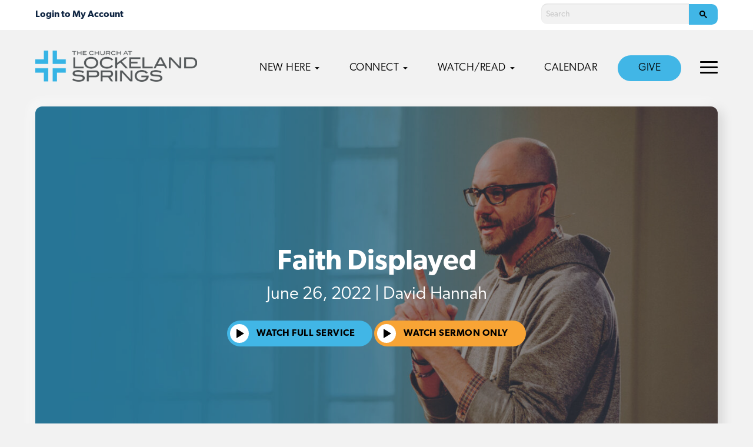

--- FILE ---
content_type: text/html; charset=UTF-8
request_url: https://lockelandspringschurch.com/sermons/faith-displayed-2/
body_size: 12042
content:
<!doctype html>
<html lang="en-US" prefix="og: https://ogp.me/ns#" class="no-js">
	<head>
		<meta charset="UTF-8">
		
					<title>Faith Displayed - Sermon - Lockeland Springs</title>
		
		<link rel="alternate" type="application/rss+xml" title="Lockeland Springs" href="https://lockelandspringschurch.com/feed/" />

		<meta http-equiv="X-UA-Compatible" content="IE=edge">
		<meta name="viewport" content="width=device-width, initial-scale=1.0">

		<!-- Google Tag Manager -->
<script>(function(w,d,s,l,i){w[l]=w[l]||[];w[l].push({'gtm.start':
new Date().getTime(),event:'gtm.js'});var f=d.getElementsByTagName(s)[0],
j=d.createElement(s),dl=l!='dataLayer'?'&l='+l:'';j.async=true;j.src=
'https://www.googletagmanager.com/gtm.js?id='+i+dl;f.parentNode.insertBefore(j,f);
})(window,document,'script','dataLayer','GTM-N7FQ3PK');</script>
<!-- End Google Tag Manager -->

<!-- Ministry Platform Widgets -->
<script id="MPWidgets" src="https://brentwoodbaptist.us/widgets/dist/MPWidgets.js"></script>
<!-- End Ministry Platform Widgets-->

<!-- Clarity -->
<script type="text/javascript">
    (function(c,l,a,r,i,t,y){
        c[a]=c[a]||function(){(c[a].q=c[a].q||[]).push(arguments)};
        t=l.createElement(r);t.async=1;t.src="https://www.clarity.ms/tag/"+i;
        y=l.getElementsByTagName(r)[0];y.parentNode.insertBefore(t,y);
    })(window, document, "clarity", "script", "jnvhi8xvw7");
</script>
		<script async src="https://cse.google.com/cse.js?cx=000226470597239359840:ougwaw312sq"></script>		
		
<!-- Search Engine Optimization by Rank Math - https://rankmath.com/ -->
<meta name="robots" content="follow, index, max-snippet:-1, max-video-preview:-1, max-image-preview:large"/>
<link rel="canonical" href="https://lockelandspringschurch.com/sermons/" />
<meta property="og:locale" content="en_US" />
<meta property="og:type" content="article" />
<meta property="og:title" content="Sermons - Lockeland Springs" />
<meta property="og:url" content="https://lockelandspringschurch.com/sermons/" />
<meta property="og:site_name" content="The Church at Lockeland Springs" />
<meta property="article:publisher" content="https://www.facebook.com/lockelandchurch/" />
<meta property="og:updated_time" content="2020-05-26T14:21:33+00:00" />
<meta property="og:image" content="https://lockelandspringschurch.com/wp-content/uploads/sites/7/2020/01/72413757_2333661150096587_2999556682230530048_n.jpg" />
<meta property="og:image:secure_url" content="https://lockelandspringschurch.com/wp-content/uploads/sites/7/2020/01/72413757_2333661150096587_2999556682230530048_n.jpg" />
<meta property="og:image:width" content="960" />
<meta property="og:image:height" content="542" />
<meta property="og:image:alt" content="Sermons" />
<meta property="og:image:type" content="image/jpeg" />
<meta property="article:published_time" content="2019-08-22T22:41:16+00:00" />
<meta property="article:modified_time" content="2020-05-26T14:21:33+00:00" />
<meta name="twitter:card" content="summary_large_image" />
<meta name="twitter:title" content="Sermons - Lockeland Springs" />
<meta name="twitter:image" content="https://lockelandspringschurch.com/wp-content/uploads/sites/7/2020/01/72413757_2333661150096587_2999556682230530048_n.jpg" />
<meta name="twitter:label1" content="Time to read" />
<meta name="twitter:data1" content="Less than a minute" />
<script type="application/ld+json" class="rank-math-schema">{"@context":"https://schema.org","@graph":[{"@type":"Place","@id":"https://lockelandspringschurch.com/#place","address":{"@type":"PostalAddress","streetAddress":"1601 Holly Street","addressLocality":"Nashville","addressRegion":"TN","postalCode":"37206"}},{"@type":"Organization","@id":"https://lockelandspringschurch.com/#organization","name":"The Church at Lockeland Springs","url":"https://lockelandspringschurch.com","sameAs":["https://www.facebook.com/lockelandchurch/"],"address":{"@type":"PostalAddress","streetAddress":"1601 Holly Street","addressLocality":"Nashville","addressRegion":"TN","postalCode":"37206"},"description":"Lockeland Springs is a church in the East Nashville community,","location":{"@id":"https://lockelandspringschurch.com/#place"}},{"@type":"WebSite","@id":"https://lockelandspringschurch.com/#website","url":"https://lockelandspringschurch.com","name":"The Church at Lockeland Springs","alternateName":"Lockeland Springs","publisher":{"@id":"https://lockelandspringschurch.com/#organization"},"inLanguage":"en-US"},{"@type":"ImageObject","@id":"https://lockelandspringschurch.com/wp-content/uploads/sites/7/2020/01/72413757_2333661150096587_2999556682230530048_n.jpg","url":"https://lockelandspringschurch.com/wp-content/uploads/sites/7/2020/01/72413757_2333661150096587_2999556682230530048_n.jpg","width":"960","height":"542","inLanguage":"en-US"},{"@type":"WebPage","@id":"https://lockelandspringschurch.com/sermons/#webpage","url":"https://lockelandspringschurch.com/sermons/","name":"Sermons - Lockeland Springs","datePublished":"2019-08-22T22:41:16+00:00","dateModified":"2020-05-26T14:21:33+00:00","isPartOf":{"@id":"https://lockelandspringschurch.com/#website"},"primaryImageOfPage":{"@id":"https://lockelandspringschurch.com/wp-content/uploads/sites/7/2020/01/72413757_2333661150096587_2999556682230530048_n.jpg"},"inLanguage":"en-US"},{"@type":"Person","@id":"https://lockelandspringschurch.com/author/landslide/","name":"landslide","url":"https://lockelandspringschurch.com/author/landslide/","image":{"@type":"ImageObject","@id":"https://secure.gravatar.com/avatar/09775bf5215c66ba4986228e79df6522?s=96&amp;d=mm&amp;r=g","url":"https://secure.gravatar.com/avatar/09775bf5215c66ba4986228e79df6522?s=96&amp;d=mm&amp;r=g","caption":"landslide","inLanguage":"en-US"},"worksFor":{"@id":"https://lockelandspringschurch.com/#organization"}},{"@type":"Article","headline":"Sermons - Lockeland Springs","datePublished":"2019-08-22T22:41:16+00:00","dateModified":"2020-05-26T14:21:33+00:00","author":{"@id":"https://lockelandspringschurch.com/author/landslide/","name":"landslide"},"publisher":{"@id":"https://lockelandspringschurch.com/#organization"},"name":"Sermons - Lockeland Springs","@id":"https://lockelandspringschurch.com/sermons/#richSnippet","isPartOf":{"@id":"https://lockelandspringschurch.com/sermons/#webpage"},"image":{"@id":"https://lockelandspringschurch.com/wp-content/uploads/sites/7/2020/01/72413757_2333661150096587_2999556682230530048_n.jpg"},"inLanguage":"en-US","mainEntityOfPage":{"@id":"https://lockelandspringschurch.com/sermons/#webpage"}}]}</script>
<!-- /Rank Math WordPress SEO plugin -->

<link rel='dns-prefetch' href='//maps.googleapis.com' />
<link rel='dns-prefetch' href='//use.typekit.net' />

<link rel="alternate" type="text/calendar" title="Lockeland Springs &raquo; iCal Feed" href="https://lockelandspringschurch.com/calendar/?ical=1" />
<link rel='stylesheet' id='PrayerEngineFrontendStyles-css' href='https://lockelandspringschurch.com/wp-content/plugins/prayerengine_plugin/css/pe_7_styles.css?ver=6.5' media='all' />
<link rel='stylesheet' id='tribe-events-pro-mini-calendar-block-styles-css' href='https://lockelandspringschurch.com/wp-content/plugins/events-calendar-pro/src/resources/css/tribe-events-pro-mini-calendar-block.min.css?ver=6.3.3' media='all' />
<style id='wp-emoji-styles-inline-css' type='text/css'>

	img.wp-smiley, img.emoji {
		display: inline !important;
		border: none !important;
		box-shadow: none !important;
		height: 1em !important;
		width: 1em !important;
		margin: 0 0.07em !important;
		vertical-align: -0.1em !important;
		background: none !important;
		padding: 0 !important;
	}
</style>
<style id='rank-math-toc-block-style-inline-css' type='text/css'>
.wp-block-rank-math-toc-block nav ol{counter-reset:item}.wp-block-rank-math-toc-block nav ol li{display:block}.wp-block-rank-math-toc-block nav ol li:before{content:counters(item, ".") ". ";counter-increment:item}

</style>
<style id='classic-theme-styles-inline-css' type='text/css'>
/*! This file is auto-generated */
.wp-block-button__link{color:#fff;background-color:#32373c;border-radius:9999px;box-shadow:none;text-decoration:none;padding:calc(.667em + 2px) calc(1.333em + 2px);font-size:1.125em}.wp-block-file__button{background:#32373c;color:#fff;text-decoration:none}
</style>
<style id='global-styles-inline-css' type='text/css'>
body{--wp--preset--color--black: #000000;--wp--preset--color--cyan-bluish-gray: #abb8c3;--wp--preset--color--white: #ffffff;--wp--preset--color--pale-pink: #f78da7;--wp--preset--color--vivid-red: #cf2e2e;--wp--preset--color--luminous-vivid-orange: #ff6900;--wp--preset--color--luminous-vivid-amber: #fcb900;--wp--preset--color--light-green-cyan: #7bdcb5;--wp--preset--color--vivid-green-cyan: #00d084;--wp--preset--color--pale-cyan-blue: #8ed1fc;--wp--preset--color--vivid-cyan-blue: #0693e3;--wp--preset--color--vivid-purple: #9b51e0;--wp--preset--gradient--vivid-cyan-blue-to-vivid-purple: linear-gradient(135deg,rgba(6,147,227,1) 0%,rgb(155,81,224) 100%);--wp--preset--gradient--light-green-cyan-to-vivid-green-cyan: linear-gradient(135deg,rgb(122,220,180) 0%,rgb(0,208,130) 100%);--wp--preset--gradient--luminous-vivid-amber-to-luminous-vivid-orange: linear-gradient(135deg,rgba(252,185,0,1) 0%,rgba(255,105,0,1) 100%);--wp--preset--gradient--luminous-vivid-orange-to-vivid-red: linear-gradient(135deg,rgba(255,105,0,1) 0%,rgb(207,46,46) 100%);--wp--preset--gradient--very-light-gray-to-cyan-bluish-gray: linear-gradient(135deg,rgb(238,238,238) 0%,rgb(169,184,195) 100%);--wp--preset--gradient--cool-to-warm-spectrum: linear-gradient(135deg,rgb(74,234,220) 0%,rgb(151,120,209) 20%,rgb(207,42,186) 40%,rgb(238,44,130) 60%,rgb(251,105,98) 80%,rgb(254,248,76) 100%);--wp--preset--gradient--blush-light-purple: linear-gradient(135deg,rgb(255,206,236) 0%,rgb(152,150,240) 100%);--wp--preset--gradient--blush-bordeaux: linear-gradient(135deg,rgb(254,205,165) 0%,rgb(254,45,45) 50%,rgb(107,0,62) 100%);--wp--preset--gradient--luminous-dusk: linear-gradient(135deg,rgb(255,203,112) 0%,rgb(199,81,192) 50%,rgb(65,88,208) 100%);--wp--preset--gradient--pale-ocean: linear-gradient(135deg,rgb(255,245,203) 0%,rgb(182,227,212) 50%,rgb(51,167,181) 100%);--wp--preset--gradient--electric-grass: linear-gradient(135deg,rgb(202,248,128) 0%,rgb(113,206,126) 100%);--wp--preset--gradient--midnight: linear-gradient(135deg,rgb(2,3,129) 0%,rgb(40,116,252) 100%);--wp--preset--font-size--small: 13px;--wp--preset--font-size--medium: 20px;--wp--preset--font-size--large: 36px;--wp--preset--font-size--x-large: 42px;--wp--preset--spacing--20: 0.44rem;--wp--preset--spacing--30: 0.67rem;--wp--preset--spacing--40: 1rem;--wp--preset--spacing--50: 1.5rem;--wp--preset--spacing--60: 2.25rem;--wp--preset--spacing--70: 3.38rem;--wp--preset--spacing--80: 5.06rem;--wp--preset--shadow--natural: 6px 6px 9px rgba(0, 0, 0, 0.2);--wp--preset--shadow--deep: 12px 12px 50px rgba(0, 0, 0, 0.4);--wp--preset--shadow--sharp: 6px 6px 0px rgba(0, 0, 0, 0.2);--wp--preset--shadow--outlined: 6px 6px 0px -3px rgba(255, 255, 255, 1), 6px 6px rgba(0, 0, 0, 1);--wp--preset--shadow--crisp: 6px 6px 0px rgba(0, 0, 0, 1);}:where(.is-layout-flex){gap: 0.5em;}:where(.is-layout-grid){gap: 0.5em;}body .is-layout-flow > .alignleft{float: left;margin-inline-start: 0;margin-inline-end: 2em;}body .is-layout-flow > .alignright{float: right;margin-inline-start: 2em;margin-inline-end: 0;}body .is-layout-flow > .aligncenter{margin-left: auto !important;margin-right: auto !important;}body .is-layout-constrained > .alignleft{float: left;margin-inline-start: 0;margin-inline-end: 2em;}body .is-layout-constrained > .alignright{float: right;margin-inline-start: 2em;margin-inline-end: 0;}body .is-layout-constrained > .aligncenter{margin-left: auto !important;margin-right: auto !important;}body .is-layout-constrained > :where(:not(.alignleft):not(.alignright):not(.alignfull)){max-width: var(--wp--style--global--content-size);margin-left: auto !important;margin-right: auto !important;}body .is-layout-constrained > .alignwide{max-width: var(--wp--style--global--wide-size);}body .is-layout-flex{display: flex;}body .is-layout-flex{flex-wrap: wrap;align-items: center;}body .is-layout-flex > *{margin: 0;}body .is-layout-grid{display: grid;}body .is-layout-grid > *{margin: 0;}:where(.wp-block-columns.is-layout-flex){gap: 2em;}:where(.wp-block-columns.is-layout-grid){gap: 2em;}:where(.wp-block-post-template.is-layout-flex){gap: 1.25em;}:where(.wp-block-post-template.is-layout-grid){gap: 1.25em;}.has-black-color{color: var(--wp--preset--color--black) !important;}.has-cyan-bluish-gray-color{color: var(--wp--preset--color--cyan-bluish-gray) !important;}.has-white-color{color: var(--wp--preset--color--white) !important;}.has-pale-pink-color{color: var(--wp--preset--color--pale-pink) !important;}.has-vivid-red-color{color: var(--wp--preset--color--vivid-red) !important;}.has-luminous-vivid-orange-color{color: var(--wp--preset--color--luminous-vivid-orange) !important;}.has-luminous-vivid-amber-color{color: var(--wp--preset--color--luminous-vivid-amber) !important;}.has-light-green-cyan-color{color: var(--wp--preset--color--light-green-cyan) !important;}.has-vivid-green-cyan-color{color: var(--wp--preset--color--vivid-green-cyan) !important;}.has-pale-cyan-blue-color{color: var(--wp--preset--color--pale-cyan-blue) !important;}.has-vivid-cyan-blue-color{color: var(--wp--preset--color--vivid-cyan-blue) !important;}.has-vivid-purple-color{color: var(--wp--preset--color--vivid-purple) !important;}.has-black-background-color{background-color: var(--wp--preset--color--black) !important;}.has-cyan-bluish-gray-background-color{background-color: var(--wp--preset--color--cyan-bluish-gray) !important;}.has-white-background-color{background-color: var(--wp--preset--color--white) !important;}.has-pale-pink-background-color{background-color: var(--wp--preset--color--pale-pink) !important;}.has-vivid-red-background-color{background-color: var(--wp--preset--color--vivid-red) !important;}.has-luminous-vivid-orange-background-color{background-color: var(--wp--preset--color--luminous-vivid-orange) !important;}.has-luminous-vivid-amber-background-color{background-color: var(--wp--preset--color--luminous-vivid-amber) !important;}.has-light-green-cyan-background-color{background-color: var(--wp--preset--color--light-green-cyan) !important;}.has-vivid-green-cyan-background-color{background-color: var(--wp--preset--color--vivid-green-cyan) !important;}.has-pale-cyan-blue-background-color{background-color: var(--wp--preset--color--pale-cyan-blue) !important;}.has-vivid-cyan-blue-background-color{background-color: var(--wp--preset--color--vivid-cyan-blue) !important;}.has-vivid-purple-background-color{background-color: var(--wp--preset--color--vivid-purple) !important;}.has-black-border-color{border-color: var(--wp--preset--color--black) !important;}.has-cyan-bluish-gray-border-color{border-color: var(--wp--preset--color--cyan-bluish-gray) !important;}.has-white-border-color{border-color: var(--wp--preset--color--white) !important;}.has-pale-pink-border-color{border-color: var(--wp--preset--color--pale-pink) !important;}.has-vivid-red-border-color{border-color: var(--wp--preset--color--vivid-red) !important;}.has-luminous-vivid-orange-border-color{border-color: var(--wp--preset--color--luminous-vivid-orange) !important;}.has-luminous-vivid-amber-border-color{border-color: var(--wp--preset--color--luminous-vivid-amber) !important;}.has-light-green-cyan-border-color{border-color: var(--wp--preset--color--light-green-cyan) !important;}.has-vivid-green-cyan-border-color{border-color: var(--wp--preset--color--vivid-green-cyan) !important;}.has-pale-cyan-blue-border-color{border-color: var(--wp--preset--color--pale-cyan-blue) !important;}.has-vivid-cyan-blue-border-color{border-color: var(--wp--preset--color--vivid-cyan-blue) !important;}.has-vivid-purple-border-color{border-color: var(--wp--preset--color--vivid-purple) !important;}.has-vivid-cyan-blue-to-vivid-purple-gradient-background{background: var(--wp--preset--gradient--vivid-cyan-blue-to-vivid-purple) !important;}.has-light-green-cyan-to-vivid-green-cyan-gradient-background{background: var(--wp--preset--gradient--light-green-cyan-to-vivid-green-cyan) !important;}.has-luminous-vivid-amber-to-luminous-vivid-orange-gradient-background{background: var(--wp--preset--gradient--luminous-vivid-amber-to-luminous-vivid-orange) !important;}.has-luminous-vivid-orange-to-vivid-red-gradient-background{background: var(--wp--preset--gradient--luminous-vivid-orange-to-vivid-red) !important;}.has-very-light-gray-to-cyan-bluish-gray-gradient-background{background: var(--wp--preset--gradient--very-light-gray-to-cyan-bluish-gray) !important;}.has-cool-to-warm-spectrum-gradient-background{background: var(--wp--preset--gradient--cool-to-warm-spectrum) !important;}.has-blush-light-purple-gradient-background{background: var(--wp--preset--gradient--blush-light-purple) !important;}.has-blush-bordeaux-gradient-background{background: var(--wp--preset--gradient--blush-bordeaux) !important;}.has-luminous-dusk-gradient-background{background: var(--wp--preset--gradient--luminous-dusk) !important;}.has-pale-ocean-gradient-background{background: var(--wp--preset--gradient--pale-ocean) !important;}.has-electric-grass-gradient-background{background: var(--wp--preset--gradient--electric-grass) !important;}.has-midnight-gradient-background{background: var(--wp--preset--gradient--midnight) !important;}.has-small-font-size{font-size: var(--wp--preset--font-size--small) !important;}.has-medium-font-size{font-size: var(--wp--preset--font-size--medium) !important;}.has-large-font-size{font-size: var(--wp--preset--font-size--large) !important;}.has-x-large-font-size{font-size: var(--wp--preset--font-size--x-large) !important;}
.wp-block-navigation a:where(:not(.wp-element-button)){color: inherit;}
:where(.wp-block-post-template.is-layout-flex){gap: 1.25em;}:where(.wp-block-post-template.is-layout-grid){gap: 1.25em;}
:where(.wp-block-columns.is-layout-flex){gap: 2em;}:where(.wp-block-columns.is-layout-grid){gap: 2em;}
.wp-block-pullquote{font-size: 1.5em;line-height: 1.6;}
</style>
<link rel='stylesheet' id='typekit-css' href='https://use.typekit.net/lcx0ael.css?ver=1.0.0' media='all' />
<link rel='stylesheet' id='theme-styles-css' href='https://lockelandspringschurch.com/wp-content/themes/brentwood-campus/dist/assets/css/app.css?ver=2.0.60' media='all' />
<!--n2css--><script type="text/javascript" src="https://lockelandspringschurch.com/wp-content/themes/brentwood-campus/dist/assets/js/app.js?ver=2.0.45" id="theme-scripts-js"></script>
<script type="text/javascript" src="https://maps.googleapis.com/maps/api/js?key=AIzaSyCNZ1FLaYcnWYjCtn8Kb0DGr4Oo7HzaUpU&amp;ver=1.0.0" id="google-maps-js"></script>
<script type="text/javascript" id="PrayerEngineFrontendJavascript-js-extra">
/* <![CDATA[ */
var peajax = {"ajaxurl":"https:\/\/lockelandspringschurch.com\/core\/wp-admin\/admin-ajax.php"};
/* ]]> */
</script>
<script type="text/javascript" src="https://lockelandspringschurch.com/wp-content/plugins/prayerengine_plugin/js/prayerwall210.js?ver=6.5" id="PrayerEngineFrontendJavascript-js"></script>
<link rel="https://api.w.org/" href="https://lockelandspringschurch.com/wp-json/" /><link rel="alternate" type="application/json" href="https://lockelandspringschurch.com/wp-json/wp/v2/pages/182" /><link rel="alternate" type="application/json+oembed" href="https://lockelandspringschurch.com/wp-json/oembed/1.0/embed?url=https%3A%2F%2Flockelandspringschurch.com%2Fsermons%2F" />
<link rel="alternate" type="text/xml+oembed" href="https://lockelandspringschurch.com/wp-json/oembed/1.0/embed?url=https%3A%2F%2Flockelandspringschurch.com%2Fsermons%2F&#038;format=xml" />
<!-- Display fixes for Internet Explorer -->
	<!--[if lte IE 6]>
	<link href="https://lockelandspringschurch.com/wp-content/plugins/prayerengine_plugin/css/ie6_fix.css" rel="stylesheet" type="text/css" />
	<![endif]-->
	<!--[if IE 7]>
	<link href="https://lockelandspringschurch.com/wp-content/plugins/prayerengine_plugin/css/ie7_fix.css" rel="stylesheet" type="text/css" />
	<![endif]-->
	<!--[if IE 8]>
	<link href="https://lockelandspringschurch.com/wp-content/plugins/prayerengine_plugin/css/ie8_fix.css" rel="stylesheet" type="text/css" />
	<![endif]-->
	<!-- end display fixes for Internet Explorer --><meta name="tec-api-version" content="v1"><meta name="tec-api-origin" content="https://lockelandspringschurch.com"><link rel="alternate" href="https://lockelandspringschurch.com/wp-json/tribe/events/v1/" /><script type="text/javascript" src="//script.crazyegg.com/pages/scripts/0112/4225.js" async="async" ></script><link rel="icon" href="https://lockelandspringschurch.com/wp-content/uploads/sites/7/2024/01/cropped-1000x1000_LCK-32x32.png" sizes="32x32" />
<link rel="icon" href="https://lockelandspringschurch.com/wp-content/uploads/sites/7/2024/01/cropped-1000x1000_LCK-192x192.png" sizes="192x192" />
<link rel="apple-touch-icon" href="https://lockelandspringschurch.com/wp-content/uploads/sites/7/2024/01/cropped-1000x1000_LCK-180x180.png" />
<meta name="msapplication-TileImage" content="https://lockelandspringschurch.com/wp-content/uploads/sites/7/2024/01/cropped-1000x1000_LCK-270x270.png" />
		<style type="text/css" id="wp-custom-css">
			/* grow buttons, menu items on hover */
.button, .menu-item a {
	transition: all .1s ease-in-out;
}
.button:hover, .menu-item a:hover {
	transform: scale(1.03);
}

.alert-bar {
  background-color: #557452 !important;
}

.alert-bar,
.alert-bar * {
  color: #f7f7d5 !important;
}		</style>
			</head>
	<body class="page-template page-template-templates page-template-template-sermons page-template-templatestemplate-sermons-php page page-id-182 tribe-no-js sermons">
		<!-- Google Tag Manager (noscript) -->
<noscript><iframe src="https://www.googletagmanager.com/ns.html?id=GTM-N7FQ3PK"
height="0" width="0" style="display:none;visibility:hidden"></iframe></noscript>
<!-- End Google Tag Manager (noscript) -->		<div class="off-canvas position-right" id="offCanvas" data-off-canvas data-auto-focus="false">
			<ul class="off-canvas-navigation main-nav">
	        	<li id="menu-item-8792" class="menu-item menu-item-type-custom menu-item-object-custom menu-item-has-children menu-item-8792"><a href="#">New Here</a>
<ul class="sub-menu">
	<li id="menu-item-903" class="menu-item menu-item-type-post_type menu-item-object-page menu-item-903"><a href="https://lockelandspringschurch.com/new-here/">New Here<span class="description">New to our church? Here’s what to expect.</span ></a></li>
	<li id="menu-item-8793" class="menu-item menu-item-type-post_type menu-item-object-page menu-item-8793"><a href="https://lockelandspringschurch.com/discover/">Discover<span class="description">Learn more about becoming a member</span ></a></li>
</ul>
</li>
<li id="menu-item-781" class="menu-item menu-item-type-custom menu-item-object-custom menu-item-has-children menu-item-781"><a href="#">Connect</a>
<ul class="sub-menu">
	<li id="menu-item-6192" class="menu-item menu-item-type-post_type menu-item-object-page menu-item-6192"><a href="https://lockelandspringschurch.com/groups/">Groups<span class="description">Join a group and find your community</span ></a></li>
	<li id="menu-item-5869" class="menu-item menu-item-type-post_type menu-item-object-page menu-item-5869"><a href="https://lockelandspringschurch.com/preschool/">Preschool<span class="description">Birth–Pre-K</span ></a></li>
	<li id="menu-item-5866" class="menu-item menu-item-type-post_type menu-item-object-page menu-item-5866"><a href="https://lockelandspringschurch.com/kids/">Kids<span class="description">Kindergarten–Grade 5</span ></a></li>
	<li id="menu-item-8618" class="menu-item menu-item-type-post_type menu-item-object-page menu-item-8618"><a href="https://lockelandspringschurch.com/students/">Students<span class="description">Grades 6–12</span ></a></li>
	<li id="menu-item-784" class="menu-item menu-item-type-post_type menu-item-object-page menu-item-784"><a href="https://lockelandspringschurch.com/adults/">Adults<span class="description">Men, women, groups</span ></a></li>
	<li id="menu-item-1168" class="menu-item menu-item-type-post_type menu-item-object-page menu-item-1168"><a href="https://lockelandspringschurch.com/serve/">Serve With Us<span class="description">Find opportunities to serve</span ></a></li>
	<li id="menu-item-7554" class="menu-item menu-item-type-post_type menu-item-object-page menu-item-7554"><a href="https://lockelandspringschurch.com/missions/">Missions<span class="description">Serve locally and globally</span ></a></li>
	<li id="menu-item-8772" class="nav-view-all menu-item menu-item-type-post_type menu-item-object-page menu-item-8772"><a href="https://lockelandspringschurch.com/ministries/">View All</a></li>
</ul>
</li>
<li id="menu-item-782" class="menu-item menu-item-type-custom menu-item-object-custom current-menu-ancestor current-menu-parent menu-item-has-children menu-item-782"><a href="#">Watch/Read</a>
<ul class="sub-menu">
	<li id="menu-item-935" class="menu-item menu-item-type-post_type menu-item-object-page menu-item-935"><a href="https://lockelandspringschurch.com/watch-live/">Watch Live<span class="description">Worship with us live</span ></a></li>
	<li id="menu-item-838" class="menu-item menu-item-type-post_type menu-item-object-page current-menu-item page_item page-item-182 current_page_item menu-item-838"><a href="https://lockelandspringschurch.com/sermons/" aria-current="page">Sermons<span class="description">Watch or listen to past sermons</span ></a></li>
	<li id="menu-item-9441" class="menu-item menu-item-type-post_type menu-item-object-page menu-item-9441"><a href="https://lockelandspringschurch.com/bulletin/">Bulletin</a></li>
</ul>
</li>
<li id="menu-item-6361" class="menu-item menu-item-type-custom menu-item-object-custom menu-item-6361"><a href="https://lockelandspringschurch.com/calendar/">Calendar</a></li>
<li id="menu-item-6572" class="nav-button menu-item menu-item-type-post_type menu-item-object-page menu-item-6572"><a href="https://lockelandspringschurch.com/stewardship/">Give</a></li>
	        </ul>
	        <ul class="off-canvas-navigation top-nav">
	        	<li id="menu-item-6353" class="menu-item menu-item-type-custom menu-item-object-custom menu-item-has-children menu-item-6353"><a href="#">About</a>
<ul class="sub-menu">
	<li id="menu-item-8679" class="menu-item menu-item-type-post_type menu-item-object-page menu-item-8679"><a href="https://lockelandspringschurch.com/about/">About Us</a></li>
	<li id="menu-item-6512" class="menu-item menu-item-type-post_type menu-item-object-page menu-item-6512"><a href="https://lockelandspringschurch.com/membership/">Membership</a></li>
	<li id="menu-item-6347" class="menu-item menu-item-type-custom menu-item-object-custom menu-item-6347"><a href="https://lockelandspringschurch.com/what-we-believe/">What We Believe</a></li>
	<li id="menu-item-7723" class="menu-item menu-item-type-post_type menu-item-object-page menu-item-7723"><a href="https://lockelandspringschurch.com/mission-vision/">Mission and Vision</a></li>
	<li id="menu-item-6349" class="menu-item menu-item-type-custom menu-item-object-custom menu-item-6349"><a href="https://lockelandspringschurch.com/dxd/">Disciple Making</a></li>
	<li id="menu-item-6351" class="menu-item menu-item-type-custom menu-item-object-custom menu-item-6351"><a href="https://lockelandspringschurch.com/gospelconversations/">Gospel Conversations</a></li>
	<li id="menu-item-6352" class="menu-item menu-item-type-custom menu-item-object-custom menu-item-6352"><a href="https://lockelandspringschurch.com/staff/">Campus Staff</a></li>
</ul>
</li>
<li id="menu-item-7532" class="menu-item menu-item-type-post_type menu-item-object-page menu-item-7532"><a href="https://lockelandspringschurch.com/care-support/">Care &amp; Support</a></li>
<li id="menu-item-861" class="menu-item menu-item-type-custom menu-item-object-custom menu-item-861"><a href="https://lockelandspringschurch.com/prayer/">Prayer</a></li>
<li id="menu-item-927" class="menu-item menu-item-type-post_type menu-item-object-page menu-item-927"><a href="https://lockelandspringschurch.com/contact-us/">Contact Us</a></li>
	        </ul>
	        
		</div>
		<div class="off-canvas-content" data-off-canvas-content>
			<div class="mobile-nav-container">
				<div class="mobile-nav-header">
								        		<div class="mobile-nav-mp">
						        <mpp-user-login customcss="https://brentwoodbaptist.com/mp-css/menu.css">
									<a href="https://brentwoodbaptist.com/account/my-household/">My Household</a>
<a href="https://brentwoodbaptist.com/account/contribution-statement/">My Contribution Statements</a>
<a href="https://brentwoodbaptist.com/account/groups/">My Groups</a>
<a href="https://brentwoodbaptist.com/account/invoices/">My Invoices</a>
<a href="https://brentwoodbaptist.com/account/pledges/">My Pledges</a>
<a href="https://brentwoodbaptist.com/account/subscriptions/">My Subscriptions</a>
<a href="https://brentwoodbaptist.com/account/online-directory/">Online Directory</a>
								</mpp-user-login>
							</div>
						
					<a href="#" class="mobile-nav-close"><svg version="1.1" xmlns="http://www.w3.org/2000/svg" width="32" height="32" viewBox="0 0 16 16"><title>close</title><path d="M13.957 3.457l-1.414-1.414-4.543 4.543-4.543-4.543-1.414 1.414 4.543 4.543-4.543 4.543 1.414 1.414 4.543-4.543 4.543 4.543 1.414-1.414-4.543-4.543z"></path></svg></a>
				</div>

				<ul class="mobile-navigation">
		        	<li class="menu-item menu-item-type-custom menu-item-object-custom menu-item-has-children menu-item-8792"><a href="#">New Here</a>
<ul class="sub-menu">
	<li class="menu-item menu-item-type-post_type menu-item-object-page menu-item-903"><a href="https://lockelandspringschurch.com/new-here/">New Here<span class="description">New to our church? Here’s what to expect.</span ></a></li>
	<li class="menu-item menu-item-type-post_type menu-item-object-page menu-item-8793"><a href="https://lockelandspringschurch.com/discover/">Discover<span class="description">Learn more about becoming a member</span ></a></li>
</ul>
</li>
<li class="menu-item menu-item-type-custom menu-item-object-custom menu-item-has-children menu-item-781"><a href="#">Connect</a>
<ul class="sub-menu">
	<li class="menu-item menu-item-type-post_type menu-item-object-page menu-item-6192"><a href="https://lockelandspringschurch.com/groups/">Groups<span class="description">Join a group and find your community</span ></a></li>
	<li class="menu-item menu-item-type-post_type menu-item-object-page menu-item-5869"><a href="https://lockelandspringschurch.com/preschool/">Preschool<span class="description">Birth–Pre-K</span ></a></li>
	<li class="menu-item menu-item-type-post_type menu-item-object-page menu-item-5866"><a href="https://lockelandspringschurch.com/kids/">Kids<span class="description">Kindergarten–Grade 5</span ></a></li>
	<li class="menu-item menu-item-type-post_type menu-item-object-page menu-item-8618"><a href="https://lockelandspringschurch.com/students/">Students<span class="description">Grades 6–12</span ></a></li>
	<li class="menu-item menu-item-type-post_type menu-item-object-page menu-item-784"><a href="https://lockelandspringschurch.com/adults/">Adults<span class="description">Men, women, groups</span ></a></li>
	<li class="menu-item menu-item-type-post_type menu-item-object-page menu-item-1168"><a href="https://lockelandspringschurch.com/serve/">Serve With Us<span class="description">Find opportunities to serve</span ></a></li>
	<li class="menu-item menu-item-type-post_type menu-item-object-page menu-item-7554"><a href="https://lockelandspringschurch.com/missions/">Missions<span class="description">Serve locally and globally</span ></a></li>
	<li class="nav-view-all menu-item menu-item-type-post_type menu-item-object-page menu-item-8772"><a href="https://lockelandspringschurch.com/ministries/">View All</a></li>
</ul>
</li>
<li class="menu-item menu-item-type-custom menu-item-object-custom current-menu-ancestor current-menu-parent menu-item-has-children menu-item-782"><a href="#">Watch/Read</a>
<ul class="sub-menu">
	<li class="menu-item menu-item-type-post_type menu-item-object-page menu-item-935"><a href="https://lockelandspringschurch.com/watch-live/">Watch Live<span class="description">Worship with us live</span ></a></li>
	<li class="menu-item menu-item-type-post_type menu-item-object-page current-menu-item page_item page-item-182 current_page_item menu-item-838"><a href="https://lockelandspringschurch.com/sermons/" aria-current="page">Sermons<span class="description">Watch or listen to past sermons</span ></a></li>
	<li class="menu-item menu-item-type-post_type menu-item-object-page menu-item-9441"><a href="https://lockelandspringschurch.com/bulletin/">Bulletin</a></li>
</ul>
</li>
<li class="menu-item menu-item-type-custom menu-item-object-custom menu-item-6361"><a href="https://lockelandspringschurch.com/calendar/">Calendar</a></li>
<li class="nav-button menu-item menu-item-type-post_type menu-item-object-page menu-item-6572"><a href="https://lockelandspringschurch.com/stewardship/">Give</a></li>
		        	<li class="menu-item menu-item-has-children"><a href="#">More</a>
						<ul class="sub-menu">
							<li class="menu-item menu-item-type-custom menu-item-object-custom menu-item-has-children menu-item-6353"><a href="#">About</a>
<ul class="sub-menu">
	<li class="menu-item menu-item-type-post_type menu-item-object-page menu-item-8679"><a href="https://lockelandspringschurch.com/about/">About Us</a></li>
	<li class="menu-item menu-item-type-post_type menu-item-object-page menu-item-6512"><a href="https://lockelandspringschurch.com/membership/">Membership</a></li>
	<li class="menu-item menu-item-type-custom menu-item-object-custom menu-item-6347"><a href="https://lockelandspringschurch.com/what-we-believe/">What We Believe</a></li>
	<li class="menu-item menu-item-type-post_type menu-item-object-page menu-item-7723"><a href="https://lockelandspringschurch.com/mission-vision/">Mission and Vision</a></li>
	<li class="menu-item menu-item-type-custom menu-item-object-custom menu-item-6349"><a href="https://lockelandspringschurch.com/dxd/">Disciple Making</a></li>
	<li class="menu-item menu-item-type-custom menu-item-object-custom menu-item-6351"><a href="https://lockelandspringschurch.com/gospelconversations/">Gospel Conversations</a></li>
	<li class="menu-item menu-item-type-custom menu-item-object-custom menu-item-6352"><a href="https://lockelandspringschurch.com/staff/">Campus Staff</a></li>
</ul>
</li>
<li class="menu-item menu-item-type-post_type menu-item-object-page menu-item-7532"><a href="https://lockelandspringschurch.com/care-support/">Care &amp; Support</a></li>
<li class="menu-item menu-item-type-custom menu-item-object-custom menu-item-861"><a href="https://lockelandspringschurch.com/prayer/">Prayer</a></li>
<li class="menu-item menu-item-type-post_type menu-item-object-page menu-item-927"><a href="https://lockelandspringschurch.com/contact-us/">Contact Us</a></li>
						</ul>
					</li>
		        </ul>

		        			        <div class="search-container">
		        		<div class="gcse-searchbox-only"></div>		        	</div>
		        			</div>
						<header class="header" role="banner">
				<div class="header-live-alert-container"></div>
		
				<script>
					$(document).ready(function() {
						console.log($.ajax({  
							type: 'POST',  
							url: 'https://lockelandspringschurch.com/core/wp-admin/admin-ajax.php',  
							data: { 
								action : 'load_live_alert'
							},  
							success: function(textStatus){
							   $( '.header-live-alert-container' ).html( textStatus );
							}  
						}));
					});
				</script>
				<div class="top-bar">
					<div class="grid-container">
						<div class="grid-x grid-padding-x">
							<div class="cell auto">
														        		<div class="top-bar-mp">
									        <mpp-user-login customcss="https://brentwoodbaptist.com/mp-css/menu-top.css">
												<a href="https://brentwoodbaptist.com/account/my-household/">My Household</a>
<a href="https://brentwoodbaptist.com/account/contribution-statement/">My Contribution Statements</a>
<a href="https://brentwoodbaptist.com/account/groups/">My Groups</a>
<a href="https://brentwoodbaptist.com/account/invoices/">My Invoices</a>
<a href="https://brentwoodbaptist.com/account/pledges/">My Pledges</a>
<a href="https://brentwoodbaptist.com/account/subscriptions/">My Subscriptions</a>
<a href="https://brentwoodbaptist.com/account/online-directory/">Online Directory</a>
											</mpp-user-login>
										</div>
																</div>
							<div class="cell shrink">
															        <div class="search-container">
						        		<div class="gcse-searchbox-only"></div>						        	</div>
						        							</div>
						</div>
					</div>
				</div>
				<div class="grid-container">
					<div class="grid-x">
						<div class="cell main-nav-container">
							<div class="logo">
								<a href="https://lockelandspringschurch.com">
																			<img src="https://lockelandspringschurch.com/wp-content/uploads/sites/7/2024/01/LCK_2024_Color-800x153.png" alt="" class="logo-img">
																	</a>
							</div>
							<div class="main-nav-container-2">
								<nav class="main-nav">
									<ul><li class="menu-item menu-item-type-custom menu-item-object-custom menu-item-has-children menu-item-8792"><a href="#">New Here</a>
<ul class="sub-menu">
	<li class="menu-item menu-item-type-post_type menu-item-object-page menu-item-903"><a href="https://lockelandspringschurch.com/new-here/">New Here<span class="description">New to our church? Here’s what to expect.</span ></a></li>
	<li class="menu-item menu-item-type-post_type menu-item-object-page menu-item-8793"><a href="https://lockelandspringschurch.com/discover/">Discover<span class="description">Learn more about becoming a member</span ></a></li>
</ul>
</li>
<li class="menu-item menu-item-type-custom menu-item-object-custom menu-item-has-children menu-item-781"><a href="#">Connect</a>
<ul class="sub-menu">
	<li class="menu-item menu-item-type-post_type menu-item-object-page menu-item-6192"><a href="https://lockelandspringschurch.com/groups/">Groups<span class="description">Join a group and find your community</span ></a></li>
	<li class="menu-item menu-item-type-post_type menu-item-object-page menu-item-5869"><a href="https://lockelandspringschurch.com/preschool/">Preschool<span class="description">Birth–Pre-K</span ></a></li>
	<li class="menu-item menu-item-type-post_type menu-item-object-page menu-item-5866"><a href="https://lockelandspringschurch.com/kids/">Kids<span class="description">Kindergarten–Grade 5</span ></a></li>
	<li class="menu-item menu-item-type-post_type menu-item-object-page menu-item-8618"><a href="https://lockelandspringschurch.com/students/">Students<span class="description">Grades 6–12</span ></a></li>
	<li class="menu-item menu-item-type-post_type menu-item-object-page menu-item-784"><a href="https://lockelandspringschurch.com/adults/">Adults<span class="description">Men, women, groups</span ></a></li>
	<li class="menu-item menu-item-type-post_type menu-item-object-page menu-item-1168"><a href="https://lockelandspringschurch.com/serve/">Serve With Us<span class="description">Find opportunities to serve</span ></a></li>
	<li class="menu-item menu-item-type-post_type menu-item-object-page menu-item-7554"><a href="https://lockelandspringschurch.com/missions/">Missions<span class="description">Serve locally and globally</span ></a></li>
	<li class="nav-view-all menu-item menu-item-type-post_type menu-item-object-page menu-item-8772"><a href="https://lockelandspringschurch.com/ministries/">View All</a></li>
</ul>
</li>
<li class="menu-item menu-item-type-custom menu-item-object-custom current-menu-ancestor current-menu-parent menu-item-has-children menu-item-782"><a href="#">Watch/Read</a>
<ul class="sub-menu">
	<li class="menu-item menu-item-type-post_type menu-item-object-page menu-item-935"><a href="https://lockelandspringschurch.com/watch-live/">Watch Live<span class="description">Worship with us live</span ></a></li>
	<li class="menu-item menu-item-type-post_type menu-item-object-page current-menu-item page_item page-item-182 current_page_item menu-item-838"><a href="https://lockelandspringschurch.com/sermons/" aria-current="page">Sermons<span class="description">Watch or listen to past sermons</span ></a></li>
	<li class="menu-item menu-item-type-post_type menu-item-object-page menu-item-9441"><a href="https://lockelandspringschurch.com/bulletin/">Bulletin</a></li>
</ul>
</li>
<li class="menu-item menu-item-type-custom menu-item-object-custom menu-item-6361"><a href="https://lockelandspringschurch.com/calendar/">Calendar</a></li>
<li class="nav-button menu-item menu-item-type-post_type menu-item-object-page menu-item-6572"><a href="https://lockelandspringschurch.com/stewardship/">Give</a></li>
</ul>								</nav>
								<div class="mobile-nav-toggle">
									<a href="#" class="mobile-nav-toggle" data-toggle="mobile-nav" aria-expanded="false" aria-label="Open Mobile Navigation">
										<div></div>
										<div></div>
										<div></div>
									</a>
								</div>
								<div class="off-canvas-nav-toggle">
									<a href="#" class="off-canvas-toggle" data-toggle="offCanvas" aria-label="Open Navigation">
										<div></div>
										<div></div>
										<div></div>
									</a>
								</div>
							</div>
						</div>
					</div>
				</div>
			</header>


<div class="sermon-header">
	<div class="grid-container">
		<div class="grid-x grid-margin-x">
			<div class="cell">
				<div class="grid-x grid-margin-x">
					<div class="cell">
						<div class="video-thumbnail">
							<img src="https://lockelandspringschurch.com/wp-content/uploads/2021/10/LCK_Campus-General_blank-1280x720.jpg" alt='' />
						</div>
						<div class="video-content">
							<h1>Faith Displayed</h1>
							<p class="large">June 26, 2022 | David Hannah</p>
							<div class="text-center">
																		<a href="#" class="video-toggle button watch" data-video-target="1">Watch Full Service</a>

																			<a href="#" class="video-toggle button watch" data-video-target="2">Watch Sermon Only</a>

																</div>
						</div>
														<div class="video-embed video-embed-1">
									<iframe title="The Church at Lockeland Springs | June 26th, 2022 | Full Service" width="640" height="360" src="https://www.youtube.com/embed/ss4nm--dzLE?feature=oembed&enablejsapi=1" frameborder="0" allow="accelerometer; autoplay; clipboard-write; encrypted-media; gyroscope; picture-in-picture; web-share" referrerpolicy="strict-origin-when-cross-origin" allowfullscreen id="main-video1"></iframe>								</div>
															<div class="video-embed video-embed-2">
									<iframe title="Faith Displayed | James 2:14-26 | David Hannah" width="640" height="360" src="https://www.youtube.com/embed/qUfcYWZlopo?feature=oembed&enablejsapi=1" frameborder="0" allow="accelerometer; autoplay; clipboard-write; encrypted-media; gyroscope; picture-in-picture; web-share" referrerpolicy="strict-origin-when-cross-origin" allowfullscreen id="main-video2"></iframe>								</div>
													<div class="video-toggles">
							<h1>Faith Displayed</h1>
							<p class="large">June 26, 2022 | David Hannah</p>
							<div class="text-center">
																		<a href="#" class="video-toggle button watch" data-video-target="1">Watch Full Service</a>

																			<a href="#" class="video-toggle button watch" data-video-target="2">Watch Sermon Only</a>

																</div>
						</div>					
					</div>
				</div>
			</div>
		</div>
	</div>
	<script type="text/javascript">

		$(document).ready(function() {
			$('.sermon-header .video-toggle').on('click', function(ev) {
				ev.preventDefault();
				target_video = $(this).data('video-target');
				var video_parent = $('.sermon-header');
				video_parent.find('.video-thumbnail').hide();
				video_parent.find('.video-content').hide();
				video_parent.find('.video-embed').hide();
				$(".video-embed iframe").each(function() { 
				        var src = $(this).attr('src');
						if( src.includes("autoplay=1") ) {
				        	src = src.replace("autoplay=1", "");
						}
				        $(this).attr('src',src);  
				});
				video_parent.find('.video-toggles').show();
				if( video_parent.find('.video-embed-'+target_video).hasClass('playing') ) {
					video_parent.find('.video-embed-'+target_video).show().removeClass('playing');
				} else {
					video_parent.find('.video-embed-'+target_video).show().addClass('playing');
					if( video_parent.find('.video-embed-'+target_video+' iframe')[0].src.indexOf("?") != -1 ) {
						video_parent.find('.video-embed-'+target_video+' iframe')[0].src += "&autoplay=1";
					} else {
						video_parent.find('.video-embed-'+target_video+' iframe')[0].src += "?autoplay=1";
					}
				}								
			});
		});
	</script>
</div>

			<div class="page-section white-bg sermon-archive single-sermon">
				<div class="grid-container">
					<div class="grid-x grid-padding-x">
						<div class="medium-4 cell">
							<div class="sermon-details subtle-panel">
																	<h3>Scripture</h3>
									<p>James 2:14-26</p>
																									<h3>Sermon Audio</h3>
									<div class="single-sermon-audio">
										<!--[if lt IE 9]><script>document.createElement('audio');</script><![endif]-->
<audio class="wp-audio-shortcode" id="audio-182-1" preload="none" style="width: 100%;" controls="controls"><source type="audio/mpeg" src="https://www.buzzsprout.com/814474/10862869-faith-displayed-james-2-14-26-david-hannah.mp3?_=1" /><a href="https://www.buzzsprout.com/814474/10862869-faith-displayed-james-2-14-26-david-hannah.mp3">https://www.buzzsprout.com/814474/10862869-faith-displayed-james-2-14-26-david-hannah.mp3</a></audio>									</div>
									<div class="single-sermon-audio-download"><a href="https://www.buzzsprout.com/814474/10862869-faith-displayed-james-2-14-26-david-hannah.mp3" class="button blue hollow" download> <i class="icon-download"></i> Download Audio</a></div>
															</div>
						</div>
						<div class="cell large-8">
							<div class="grid-x grid-padding-x">
								<div class="cell">
																		<h2>More From This Series</h2>
								</div>
							</div>
							<div class="grid-x grid-padding-x medium-up-2 sermon-list">
																	<div class="cell medium-6">
										<a href="/sermons/faith-tested-2/">
											<img src="https://lockelandspringschurch.com/wp-content/uploads/2021/10/LCK_Campus-General_blank-640x360.jpg" />
											<div class="sermon-list-content">
												
												<div class="sermon-list-title">
													<h3 class="title">Faith Tested</h3>
													<p class="sermon-list-meta">June 12, 2022 | David Hannah</p>
												</div>
											</div>
										</a>
									</div>
																	<div class="cell medium-6">
										<a href="/sermons/faith-matures-2/">
											<img src="https://lockelandspringschurch.com/wp-content/uploads/2022/06/1C90DAAA-1E99-466B-BF59-1A48EC3330EF-640x360.jpeg" />
											<div class="sermon-list-content">
												
												<div class="sermon-list-title">
													<h3 class="title">Faith Matures</h3>
													<p class="sermon-list-meta">July 3, 2022 | David Hannah</p>
												</div>
											</div>
										</a>
									</div>
																	<div class="cell medium-6">
										<a href="/sermons/faith-contrasted-2/">
											<img src="https://lockelandspringschurch.com/wp-content/uploads/2022/06/1C90DAAA-1E99-466B-BF59-1A48EC3330EF-640x360.jpeg" />
											<div class="sermon-list-content">
												
												<div class="sermon-list-title">
													<h3 class="title">Faith Contrasted</h3>
													<p class="sermon-list-meta">July 10, 2022 | David Hannah</p>
												</div>
											</div>
										</a>
									</div>
																	<div class="cell medium-6">
										<a href="/sermons/faith-endures-2/">
											<img src="https://lockelandspringschurch.com/wp-content/uploads/2022/06/Faith-Works-1000x563-1-640x360.jpg" />
											<div class="sermon-list-content">
												
												<div class="sermon-list-title">
													<h3 class="title">Faith Endures</h3>
													<p class="sermon-list-meta">July 17, 2022 | David Hannah</p>
												</div>
											</div>
										</a>
									</div>
																	<div class="cell medium-6">
										<a href="/sermons/faith-prays-2/">
											<img src="https://lockelandspringschurch.com/wp-content/uploads/2022/06/1C90DAAA-1E99-466B-BF59-1A48EC3330EF-640x360.jpeg" />
											<div class="sermon-list-content">
												
												<div class="sermon-list-title">
													<h3 class="title">Faith Prays</h3>
													<p class="sermon-list-meta">July 24, 2022 | David Hannah</p>
												</div>
											</div>
										</a>
									</div>
															</div>
						</div>
					</div>
				</div>
			</div>
						<!-- footer -->
				<footer class="footer" role="contentinfo">
					<div class="grid-container">
						<div class="grid-x grid-padding-x">
							<div class="cell medium-7">
								<div class="grid-x grid-padding-x">
									<div class="cell large-5">
										<h4>Join Us</h4>
																					<p>We meet on Sundays at 10:30 AM.</p>
																															<p>1601 Holly Street<br />
Nashville, TN 37206																							<br /><a href="https://goo.gl/maps/1L4rrMXDJvMowuHZ8" target="_blank">Get Directions</a>
																						</p>
										
									</div>
																			<div class="cell large-7">
											
																							<h4>About Us</h4>
												<p>Our mission is to engage the whole person with the whole gospel of Jesus Christ anywhere, anytime, with anybody.</p>
											
																							<h4>Social</h4>
												<ul class="social">
									        																<li class="social-icon"><a href="https://www.instagram.com/lockelandchurch/" target="_blank">
															<i class="icon-instagram"></i>
														</a></li>
																																			        			<li class="social-icon"><a href="https://www.facebook.com/lockelandchurch" target="_blank">
									        				<i class="icon-facebook"></i>
									        			</a></li>
									        																																										<li class="social-icon"><a href="https://www.youtube.com/channel/UCgbTdfvuzX_0CsuyuJKIatg" target="_blank">
															<i class="icon-youtube"></i>
														</a></li>
																									</ul>
																					</div>
									</div>
								</div>
								<div class="cell medium-5">
									<div class="grid-x grid-padding-x reverse-order">
										<div class="cell large-5 campus-nav-container">
											<h4>Campuses</h4>
											<nav class="campus-nav">
												<ul><li id="menu-item-287" class="menu-item menu-item-type-custom menu-item-object-custom menu-item-287"><a href="https://avesouthchurch.com">Avenue South</a></li>
<li id="menu-item-285" class="menu-item menu-item-type-custom menu-item-object-custom menu-item-285"><a href="https://brentwood.church">Brentwood</a></li>
<li id="menu-item-292" class="menu-item menu-item-type-custom menu-item-object-custom menu-item-292"><a href="https://harpethheightschurch.com">Harpeth Heights</a></li>
<li id="menu-item-290" class="menu-item menu-item-type-custom menu-item-object-custom menu-item-290"><a href="https://lockelandspringschurch.com">Lockeland Springs</a></li>
<li id="menu-item-291" class="menu-item menu-item-type-custom menu-item-object-custom menu-item-291"><a href="https://churchatnolensville.com">Nolensville</a></li>
<li id="menu-item-286" class="menu-item menu-item-type-custom menu-item-object-custom menu-item-286"><a href="https://stationhillchurch.com">Station Hill</a></li>
<li id="menu-item-288" class="menu-item menu-item-type-custom menu-item-object-custom menu-item-288"><a href="https://westfranklinchurch.com">West Franklin</a></li>
<li id="menu-item-289" class="menu-item menu-item-type-custom menu-item-object-custom menu-item-289"><a href="https://churchatwoodbine.com">Woodbine</a></li>
<li id="menu-item-17973" class="menu-item menu-item-type-custom menu-item-object-custom menu-item-17973"><a href="https://churchatwestend.com/">West End (Columbia)</a></li>
</ul>											</nav>
										</div>
																		<div class="cell large-7 ministry-nav-container">
										<h4>Additional Ministries</h4>
										<nav class="footer-nav">
											<ul><li id="menu-item-888" class="menu-item menu-item-type-custom menu-item-object-custom menu-item-888"><a href="https://recruitingbypaycor.com/career/CareerHome.action?clientId=8a7883d08145828d01814b02dea6018b">Careers</a></li>
<li id="menu-item-6069" class="menu-item menu-item-type-custom menu-item-object-custom menu-item-6069"><a href="https://brentwoodbaptist.com/policies/facilities-use/">Events and Weddings</a></li>
</ul>										</nav>
									</div>
								</div>
							</div>
						</div>
					</div>

					<!-- copyright -->
					<section class="copyright">
						<div class="grid-container">
							<div class="grid-x grid-padding-x">
								<div class="cell medium-auto">
									<p>&copy; 2026 Brentwood Baptist Church</p>
									<ul><li id="menu-item-761" class="menu-item menu-item-type-post_type menu-item-object-page menu-item-761"><a href="https://lockelandspringschurch.com/terms-of-use/">Terms of Use</a></li>
<li id="menu-item-762" class="menu-item menu-item-type-post_type menu-item-object-page menu-item-762"><a href="https://lockelandspringschurch.com/privacy-policy/">Privacy Policy</a></li>
</ul>								</div>
								<div class="cell medium-shrink">
									<p>Site by <a href="http://landslidecreative.com">Landslide Creative</a></p>
								</div>
							</div>
						</div>
					</section>

				</footer>
			</div> <!-- /off-canvas-content -->
				<script>
		( function ( body ) {
			'use strict';
			body.className = body.className.replace( /\btribe-no-js\b/, 'tribe-js' );
		} )( document.body );
		</script>
		<script> /* <![CDATA[ */var tribe_l10n_datatables = {"aria":{"sort_ascending":": activate to sort column ascending","sort_descending":": activate to sort column descending"},"length_menu":"Show _MENU_ entries","empty_table":"No data available in table","info":"Showing _START_ to _END_ of _TOTAL_ entries","info_empty":"Showing 0 to 0 of 0 entries","info_filtered":"(filtered from _MAX_ total entries)","zero_records":"No matching records found","search":"Search:","all_selected_text":"All items on this page were selected. ","select_all_link":"Select all pages","clear_selection":"Clear Selection.","pagination":{"all":"All","next":"Next","previous":"Previous"},"select":{"rows":{"0":"","_":": Selected %d rows","1":": Selected 1 row"}},"datepicker":{"dayNames":["Sunday","Monday","Tuesday","Wednesday","Thursday","Friday","Saturday"],"dayNamesShort":["Sun","Mon","Tue","Wed","Thu","Fri","Sat"],"dayNamesMin":["S","M","T","W","T","F","S"],"monthNames":["January","February","March","April","May","June","July","August","September","October","November","December"],"monthNamesShort":["January","February","March","April","May","June","July","August","September","October","November","December"],"monthNamesMin":["Jan","Feb","Mar","Apr","May","Jun","Jul","Aug","Sep","Oct","Nov","Dec"],"nextText":"Next","prevText":"Prev","currentText":"Today","closeText":"Done","today":"Today","clear":"Clear"}};/* ]]> */ </script><link rel='stylesheet' id='mediaelement-css' href='https://lockelandspringschurch.com/core/wp-includes/js/mediaelement/mediaelementplayer-legacy.min.css?ver=4.2.17' media='all' />
<link rel='stylesheet' id='wp-mediaelement-css' href='https://lockelandspringschurch.com/core/wp-includes/js/mediaelement/wp-mediaelement.min.css?ver=6.5' media='all' />
<script type="text/javascript" id="mediaelement-core-js-before">
/* <![CDATA[ */
var mejsL10n = {"language":"en","strings":{"mejs.download-file":"Download File","mejs.install-flash":"You are using a browser that does not have Flash player enabled or installed. Please turn on your Flash player plugin or download the latest version from https:\/\/get.adobe.com\/flashplayer\/","mejs.fullscreen":"Fullscreen","mejs.play":"Play","mejs.pause":"Pause","mejs.time-slider":"Time Slider","mejs.time-help-text":"Use Left\/Right Arrow keys to advance one second, Up\/Down arrows to advance ten seconds.","mejs.live-broadcast":"Live Broadcast","mejs.volume-help-text":"Use Up\/Down Arrow keys to increase or decrease volume.","mejs.unmute":"Unmute","mejs.mute":"Mute","mejs.volume-slider":"Volume Slider","mejs.video-player":"Video Player","mejs.audio-player":"Audio Player","mejs.captions-subtitles":"Captions\/Subtitles","mejs.captions-chapters":"Chapters","mejs.none":"None","mejs.afrikaans":"Afrikaans","mejs.albanian":"Albanian","mejs.arabic":"Arabic","mejs.belarusian":"Belarusian","mejs.bulgarian":"Bulgarian","mejs.catalan":"Catalan","mejs.chinese":"Chinese","mejs.chinese-simplified":"Chinese (Simplified)","mejs.chinese-traditional":"Chinese (Traditional)","mejs.croatian":"Croatian","mejs.czech":"Czech","mejs.danish":"Danish","mejs.dutch":"Dutch","mejs.english":"English","mejs.estonian":"Estonian","mejs.filipino":"Filipino","mejs.finnish":"Finnish","mejs.french":"French","mejs.galician":"Galician","mejs.german":"German","mejs.greek":"Greek","mejs.haitian-creole":"Haitian Creole","mejs.hebrew":"Hebrew","mejs.hindi":"Hindi","mejs.hungarian":"Hungarian","mejs.icelandic":"Icelandic","mejs.indonesian":"Indonesian","mejs.irish":"Irish","mejs.italian":"Italian","mejs.japanese":"Japanese","mejs.korean":"Korean","mejs.latvian":"Latvian","mejs.lithuanian":"Lithuanian","mejs.macedonian":"Macedonian","mejs.malay":"Malay","mejs.maltese":"Maltese","mejs.norwegian":"Norwegian","mejs.persian":"Persian","mejs.polish":"Polish","mejs.portuguese":"Portuguese","mejs.romanian":"Romanian","mejs.russian":"Russian","mejs.serbian":"Serbian","mejs.slovak":"Slovak","mejs.slovenian":"Slovenian","mejs.spanish":"Spanish","mejs.swahili":"Swahili","mejs.swedish":"Swedish","mejs.tagalog":"Tagalog","mejs.thai":"Thai","mejs.turkish":"Turkish","mejs.ukrainian":"Ukrainian","mejs.vietnamese":"Vietnamese","mejs.welsh":"Welsh","mejs.yiddish":"Yiddish"}};
/* ]]> */
</script>
<script type="text/javascript" src="https://lockelandspringschurch.com/core/wp-includes/js/mediaelement/mediaelement-and-player.min.js?ver=4.2.17" id="mediaelement-core-js"></script>
<script type="text/javascript" src="https://lockelandspringschurch.com/core/wp-includes/js/mediaelement/mediaelement-migrate.min.js?ver=6.5" id="mediaelement-migrate-js"></script>
<script type="text/javascript" id="mediaelement-js-extra">
/* <![CDATA[ */
var _wpmejsSettings = {"pluginPath":"\/core\/wp-includes\/js\/mediaelement\/","classPrefix":"mejs-","stretching":"responsive","audioShortcodeLibrary":"mediaelement","videoShortcodeLibrary":"mediaelement"};
/* ]]> */
</script>
<script type="text/javascript" src="https://lockelandspringschurch.com/core/wp-includes/js/mediaelement/wp-mediaelement.min.js?ver=6.5" id="wp-mediaelement-js"></script>

		<script src='https://www.blueletterbible.org/assets-v3/scripts/blbToolTip/BLB_ScriptTagger-min.js' type='text/javascript'></script>

		<script type='text/javascript'>
			BLB.Tagger.Translation = 'CSB';
		</script>

	<script defer src="https://static.cloudflareinsights.com/beacon.min.js/vcd15cbe7772f49c399c6a5babf22c1241717689176015" integrity="sha512-ZpsOmlRQV6y907TI0dKBHq9Md29nnaEIPlkf84rnaERnq6zvWvPUqr2ft8M1aS28oN72PdrCzSjY4U6VaAw1EQ==" data-cf-beacon='{"version":"2024.11.0","token":"c070e42c5b484bb4b61794b944b67a49","r":1,"server_timing":{"name":{"cfCacheStatus":true,"cfEdge":true,"cfExtPri":true,"cfL4":true,"cfOrigin":true,"cfSpeedBrain":true},"location_startswith":null}}' crossorigin="anonymous"></script>
</body>
</html>

<!-- This website is like a Rocket, isn't it? Performance optimized by WP Rocket. Learn more: https://wp-rocket.me - Debug: cached@1769084223 -->

--- FILE ---
content_type: text/css; charset=utf-8
request_url: https://lockelandspringschurch.com/wp-content/plugins/prayerengine_plugin/css/pe_7_styles.css?ver=6.5
body_size: 5919
content:
<br />
<font size='1'><table class='xdebug-error xe-notice' dir='ltr' border='1' cellspacing='0' cellpadding='1'>
<tr><th align='left' bgcolor='#f57900' colspan="5"><span style='background-color: #cc0000; color: #fce94f; font-size: x-large;'>( ! )</span> Notice: Trying to access array offset on value of type bool in /Users/josh/www/brentwoodbaptist/wp-content/plugins/prayerengine_plugin/css/pe_styles_generate.php on line <i>15</i></th></tr>
<tr><th align='left' bgcolor='#e9b96e' colspan='5'>Call Stack</th></tr>
<tr><th align='center' bgcolor='#eeeeec'>#</th><th align='left' bgcolor='#eeeeec'>Time</th><th align='left' bgcolor='#eeeeec'>Memory</th><th align='left' bgcolor='#eeeeec'>Function</th><th align='left' bgcolor='#eeeeec'>Location</th></tr>
<tr><td bgcolor='#eeeeec' align='center'>1</td><td bgcolor='#eeeeec' align='center'>0.0017</td><td bgcolor='#eeeeec' align='right'>371760</td><td bgcolor='#eeeeec'>{main}(  )</td><td title='/Users/josh/www/brentwoodbaptist/core/wp-admin/network/plugins.php' bgcolor='#eeeeec'>.../plugins.php<b>:</b>0</td></tr>
<tr><td bgcolor='#eeeeec' align='center'>2</td><td bgcolor='#eeeeec' align='center'>0.0025</td><td bgcolor='#eeeeec' align='right'>372784</td><td bgcolor='#eeeeec'>require_once( <font color='#00bb00'>'/Users/josh/www/brentwoodbaptist/core/wp-admin/network/admin.php</font> )</td><td title='/Users/josh/www/brentwoodbaptist/core/wp-admin/network/plugins.php' bgcolor='#eeeeec'>.../plugins.php<b>:</b>11</td></tr>
<tr><td bgcolor='#eeeeec' align='center'>3</td><td bgcolor='#eeeeec' align='center'>0.0033</td><td bgcolor='#eeeeec' align='right'>374152</td><td bgcolor='#eeeeec'>require_once( <font color='#00bb00'>'/Users/josh/www/brentwoodbaptist/core/wp-admin/admin.php</font> )</td><td title='/Users/josh/www/brentwoodbaptist/core/wp-admin/network/admin.php' bgcolor='#eeeeec'>.../admin.php<b>:</b>13</td></tr>
<tr><td bgcolor='#eeeeec' align='center'>4</td><td bgcolor='#eeeeec' align='center'>0.0033</td><td bgcolor='#eeeeec' align='right'>374808</td><td bgcolor='#eeeeec'>require_once( <font color='#00bb00'>'/Users/josh/www/brentwoodbaptist/core/wp-load.php</font> )</td><td title='/Users/josh/www/brentwoodbaptist/core/wp-admin/admin.php' bgcolor='#eeeeec'>.../admin.php<b>:</b>34</td></tr>
<tr><td bgcolor='#eeeeec' align='center'>5</td><td bgcolor='#eeeeec' align='center'>0.0033</td><td bgcolor='#eeeeec' align='right'>375472</td><td bgcolor='#eeeeec'>require_once( <font color='#00bb00'>'/Users/josh/www/brentwoodbaptist/core/wp-config.php</font> )</td><td title='/Users/josh/www/brentwoodbaptist/core/wp-load.php' bgcolor='#eeeeec'>.../wp-load.php<b>:</b>50</td></tr>
<tr><td bgcolor='#eeeeec' align='center'>6</td><td bgcolor='#eeeeec' align='center'>0.0034</td><td bgcolor='#eeeeec' align='right'>384880</td><td bgcolor='#eeeeec'>require_once( <font color='#00bb00'>'/Users/josh/www/brentwoodbaptist/core/wp-settings.php</font> )</td><td title='/Users/josh/www/brentwoodbaptist/core/wp-config.php' bgcolor='#eeeeec'>.../wp-config.php<b>:</b>128</td></tr>
<tr><td bgcolor='#eeeeec' align='center'>7</td><td bgcolor='#eeeeec' align='center'>0.0454</td><td bgcolor='#eeeeec' align='right'>4023256</td><td bgcolor='#eeeeec'>include_once( <font color='#00bb00'>'/Users/josh/www/brentwoodbaptist/wp-content/plugins/prayerengine_plugin/prayerengine_plugin.php</font> )</td><td title='/Users/josh/www/brentwoodbaptist/core/wp-settings.php' bgcolor='#eeeeec'>.../wp-settings.php<b>:</b>447</td></tr>
<tr><td bgcolor='#eeeeec' align='center'>8</td><td bgcolor='#eeeeec' align='center'>0.0505</td><td bgcolor='#eeeeec' align='right'>4203784</td><td bgcolor='#eeeeec'>include( <font color='#00bb00'>'/Users/josh/www/brentwoodbaptist/wp-content/plugins/prayerengine_plugin/includes/core/updates.php</font> )</td><td title='/Users/josh/www/brentwoodbaptist/wp-content/plugins/prayerengine_plugin/prayerengine_plugin.php' bgcolor='#eeeeec'>.../prayerengine_plugin.php<b>:</b>532</td></tr>
<tr><td bgcolor='#eeeeec' align='center'>9</td><td bgcolor='#eeeeec' align='center'>0.1187</td><td bgcolor='#eeeeec' align='right'>5232672</td><td bgcolor='#eeeeec'>include( <font color='#00bb00'>'/Users/josh/www/brentwoodbaptist/wp-content/plugins/prayerengine_plugin/css/pe_styles_generate.php</font> )</td><td title='/Users/josh/www/brentwoodbaptist/wp-content/plugins/prayerengine_plugin/includes/core/updates.php' bgcolor='#eeeeec'>.../updates.php<b>:</b>1044</td></tr>
</table></font>
<br />
<font size='1'><table class='xdebug-error xe-notice' dir='ltr' border='1' cellspacing='0' cellpadding='1'>
<tr><th align='left' bgcolor='#f57900' colspan="5"><span style='background-color: #cc0000; color: #fce94f; font-size: x-large;'>( ! )</span> Notice: Trying to access array offset on value of type bool in /Users/josh/www/brentwoodbaptist/wp-content/plugins/prayerengine_plugin/css/pe_styles_generate.php on line <i>16</i></th></tr>
<tr><th align='left' bgcolor='#e9b96e' colspan='5'>Call Stack</th></tr>
<tr><th align='center' bgcolor='#eeeeec'>#</th><th align='left' bgcolor='#eeeeec'>Time</th><th align='left' bgcolor='#eeeeec'>Memory</th><th align='left' bgcolor='#eeeeec'>Function</th><th align='left' bgcolor='#eeeeec'>Location</th></tr>
<tr><td bgcolor='#eeeeec' align='center'>1</td><td bgcolor='#eeeeec' align='center'>0.0017</td><td bgcolor='#eeeeec' align='right'>371760</td><td bgcolor='#eeeeec'>{main}(  )</td><td title='/Users/josh/www/brentwoodbaptist/core/wp-admin/network/plugins.php' bgcolor='#eeeeec'>.../plugins.php<b>:</b>0</td></tr>
<tr><td bgcolor='#eeeeec' align='center'>2</td><td bgcolor='#eeeeec' align='center'>0.0025</td><td bgcolor='#eeeeec' align='right'>372784</td><td bgcolor='#eeeeec'>require_once( <font color='#00bb00'>'/Users/josh/www/brentwoodbaptist/core/wp-admin/network/admin.php</font> )</td><td title='/Users/josh/www/brentwoodbaptist/core/wp-admin/network/plugins.php' bgcolor='#eeeeec'>.../plugins.php<b>:</b>11</td></tr>
<tr><td bgcolor='#eeeeec' align='center'>3</td><td bgcolor='#eeeeec' align='center'>0.0033</td><td bgcolor='#eeeeec' align='right'>374152</td><td bgcolor='#eeeeec'>require_once( <font color='#00bb00'>'/Users/josh/www/brentwoodbaptist/core/wp-admin/admin.php</font> )</td><td title='/Users/josh/www/brentwoodbaptist/core/wp-admin/network/admin.php' bgcolor='#eeeeec'>.../admin.php<b>:</b>13</td></tr>
<tr><td bgcolor='#eeeeec' align='center'>4</td><td bgcolor='#eeeeec' align='center'>0.0033</td><td bgcolor='#eeeeec' align='right'>374808</td><td bgcolor='#eeeeec'>require_once( <font color='#00bb00'>'/Users/josh/www/brentwoodbaptist/core/wp-load.php</font> )</td><td title='/Users/josh/www/brentwoodbaptist/core/wp-admin/admin.php' bgcolor='#eeeeec'>.../admin.php<b>:</b>34</td></tr>
<tr><td bgcolor='#eeeeec' align='center'>5</td><td bgcolor='#eeeeec' align='center'>0.0033</td><td bgcolor='#eeeeec' align='right'>375472</td><td bgcolor='#eeeeec'>require_once( <font color='#00bb00'>'/Users/josh/www/brentwoodbaptist/core/wp-config.php</font> )</td><td title='/Users/josh/www/brentwoodbaptist/core/wp-load.php' bgcolor='#eeeeec'>.../wp-load.php<b>:</b>50</td></tr>
<tr><td bgcolor='#eeeeec' align='center'>6</td><td bgcolor='#eeeeec' align='center'>0.0034</td><td bgcolor='#eeeeec' align='right'>384880</td><td bgcolor='#eeeeec'>require_once( <font color='#00bb00'>'/Users/josh/www/brentwoodbaptist/core/wp-settings.php</font> )</td><td title='/Users/josh/www/brentwoodbaptist/core/wp-config.php' bgcolor='#eeeeec'>.../wp-config.php<b>:</b>128</td></tr>
<tr><td bgcolor='#eeeeec' align='center'>7</td><td bgcolor='#eeeeec' align='center'>0.0454</td><td bgcolor='#eeeeec' align='right'>4023256</td><td bgcolor='#eeeeec'>include_once( <font color='#00bb00'>'/Users/josh/www/brentwoodbaptist/wp-content/plugins/prayerengine_plugin/prayerengine_plugin.php</font> )</td><td title='/Users/josh/www/brentwoodbaptist/core/wp-settings.php' bgcolor='#eeeeec'>.../wp-settings.php<b>:</b>447</td></tr>
<tr><td bgcolor='#eeeeec' align='center'>8</td><td bgcolor='#eeeeec' align='center'>0.0505</td><td bgcolor='#eeeeec' align='right'>4203784</td><td bgcolor='#eeeeec'>include( <font color='#00bb00'>'/Users/josh/www/brentwoodbaptist/wp-content/plugins/prayerengine_plugin/includes/core/updates.php</font> )</td><td title='/Users/josh/www/brentwoodbaptist/wp-content/plugins/prayerengine_plugin/prayerengine_plugin.php' bgcolor='#eeeeec'>.../prayerengine_plugin.php<b>:</b>532</td></tr>
<tr><td bgcolor='#eeeeec' align='center'>9</td><td bgcolor='#eeeeec' align='center'>0.1187</td><td bgcolor='#eeeeec' align='right'>5232672</td><td bgcolor='#eeeeec'>include( <font color='#00bb00'>'/Users/josh/www/brentwoodbaptist/wp-content/plugins/prayerengine_plugin/css/pe_styles_generate.php</font> )</td><td title='/Users/josh/www/brentwoodbaptist/wp-content/plugins/prayerengine_plugin/includes/core/updates.php' bgcolor='#eeeeec'>.../updates.php<b>:</b>1044</td></tr>
</table></font>
<br />
<font size='1'><table class='xdebug-error xe-notice' dir='ltr' border='1' cellspacing='0' cellpadding='1'>
<tr><th align='left' bgcolor='#f57900' colspan="5"><span style='background-color: #cc0000; color: #fce94f; font-size: x-large;'>( ! )</span> Notice: Trying to access array offset on value of type bool in /Users/josh/www/brentwoodbaptist/wp-content/plugins/prayerengine_plugin/css/pe_styles_generate.php on line <i>17</i></th></tr>
<tr><th align='left' bgcolor='#e9b96e' colspan='5'>Call Stack</th></tr>
<tr><th align='center' bgcolor='#eeeeec'>#</th><th align='left' bgcolor='#eeeeec'>Time</th><th align='left' bgcolor='#eeeeec'>Memory</th><th align='left' bgcolor='#eeeeec'>Function</th><th align='left' bgcolor='#eeeeec'>Location</th></tr>
<tr><td bgcolor='#eeeeec' align='center'>1</td><td bgcolor='#eeeeec' align='center'>0.0017</td><td bgcolor='#eeeeec' align='right'>371760</td><td bgcolor='#eeeeec'>{main}(  )</td><td title='/Users/josh/www/brentwoodbaptist/core/wp-admin/network/plugins.php' bgcolor='#eeeeec'>.../plugins.php<b>:</b>0</td></tr>
<tr><td bgcolor='#eeeeec' align='center'>2</td><td bgcolor='#eeeeec' align='center'>0.0025</td><td bgcolor='#eeeeec' align='right'>372784</td><td bgcolor='#eeeeec'>require_once( <font color='#00bb00'>'/Users/josh/www/brentwoodbaptist/core/wp-admin/network/admin.php</font> )</td><td title='/Users/josh/www/brentwoodbaptist/core/wp-admin/network/plugins.php' bgcolor='#eeeeec'>.../plugins.php<b>:</b>11</td></tr>
<tr><td bgcolor='#eeeeec' align='center'>3</td><td bgcolor='#eeeeec' align='center'>0.0033</td><td bgcolor='#eeeeec' align='right'>374152</td><td bgcolor='#eeeeec'>require_once( <font color='#00bb00'>'/Users/josh/www/brentwoodbaptist/core/wp-admin/admin.php</font> )</td><td title='/Users/josh/www/brentwoodbaptist/core/wp-admin/network/admin.php' bgcolor='#eeeeec'>.../admin.php<b>:</b>13</td></tr>
<tr><td bgcolor='#eeeeec' align='center'>4</td><td bgcolor='#eeeeec' align='center'>0.0033</td><td bgcolor='#eeeeec' align='right'>374808</td><td bgcolor='#eeeeec'>require_once( <font color='#00bb00'>'/Users/josh/www/brentwoodbaptist/core/wp-load.php</font> )</td><td title='/Users/josh/www/brentwoodbaptist/core/wp-admin/admin.php' bgcolor='#eeeeec'>.../admin.php<b>:</b>34</td></tr>
<tr><td bgcolor='#eeeeec' align='center'>5</td><td bgcolor='#eeeeec' align='center'>0.0033</td><td bgcolor='#eeeeec' align='right'>375472</td><td bgcolor='#eeeeec'>require_once( <font color='#00bb00'>'/Users/josh/www/brentwoodbaptist/core/wp-config.php</font> )</td><td title='/Users/josh/www/brentwoodbaptist/core/wp-load.php' bgcolor='#eeeeec'>.../wp-load.php<b>:</b>50</td></tr>
<tr><td bgcolor='#eeeeec' align='center'>6</td><td bgcolor='#eeeeec' align='center'>0.0034</td><td bgcolor='#eeeeec' align='right'>384880</td><td bgcolor='#eeeeec'>require_once( <font color='#00bb00'>'/Users/josh/www/brentwoodbaptist/core/wp-settings.php</font> )</td><td title='/Users/josh/www/brentwoodbaptist/core/wp-config.php' bgcolor='#eeeeec'>.../wp-config.php<b>:</b>128</td></tr>
<tr><td bgcolor='#eeeeec' align='center'>7</td><td bgcolor='#eeeeec' align='center'>0.0454</td><td bgcolor='#eeeeec' align='right'>4023256</td><td bgcolor='#eeeeec'>include_once( <font color='#00bb00'>'/Users/josh/www/brentwoodbaptist/wp-content/plugins/prayerengine_plugin/prayerengine_plugin.php</font> )</td><td title='/Users/josh/www/brentwoodbaptist/core/wp-settings.php' bgcolor='#eeeeec'>.../wp-settings.php<b>:</b>447</td></tr>
<tr><td bgcolor='#eeeeec' align='center'>8</td><td bgcolor='#eeeeec' align='center'>0.0505</td><td bgcolor='#eeeeec' align='right'>4203784</td><td bgcolor='#eeeeec'>include( <font color='#00bb00'>'/Users/josh/www/brentwoodbaptist/wp-content/plugins/prayerengine_plugin/includes/core/updates.php</font> )</td><td title='/Users/josh/www/brentwoodbaptist/wp-content/plugins/prayerengine_plugin/prayerengine_plugin.php' bgcolor='#eeeeec'>.../prayerengine_plugin.php<b>:</b>532</td></tr>
<tr><td bgcolor='#eeeeec' align='center'>9</td><td bgcolor='#eeeeec' align='center'>0.1187</td><td bgcolor='#eeeeec' align='right'>5232672</td><td bgcolor='#eeeeec'>include( <font color='#00bb00'>'/Users/josh/www/brentwoodbaptist/wp-content/plugins/prayerengine_plugin/css/pe_styles_generate.php</font> )</td><td title='/Users/josh/www/brentwoodbaptist/wp-content/plugins/prayerengine_plugin/includes/core/updates.php' bgcolor='#eeeeec'>.../updates.php<b>:</b>1044</td></tr>
</table></font>
<br />
<font size='1'><table class='xdebug-error xe-notice' dir='ltr' border='1' cellspacing='0' cellpadding='1'>
<tr><th align='left' bgcolor='#f57900' colspan="5"><span style='background-color: #cc0000; color: #fce94f; font-size: x-large;'>( ! )</span> Notice: Trying to access array offset on value of type bool in /Users/josh/www/brentwoodbaptist/wp-content/plugins/prayerengine_plugin/css/pe_styles_generate.php on line <i>18</i></th></tr>
<tr><th align='left' bgcolor='#e9b96e' colspan='5'>Call Stack</th></tr>
<tr><th align='center' bgcolor='#eeeeec'>#</th><th align='left' bgcolor='#eeeeec'>Time</th><th align='left' bgcolor='#eeeeec'>Memory</th><th align='left' bgcolor='#eeeeec'>Function</th><th align='left' bgcolor='#eeeeec'>Location</th></tr>
<tr><td bgcolor='#eeeeec' align='center'>1</td><td bgcolor='#eeeeec' align='center'>0.0017</td><td bgcolor='#eeeeec' align='right'>371760</td><td bgcolor='#eeeeec'>{main}(  )</td><td title='/Users/josh/www/brentwoodbaptist/core/wp-admin/network/plugins.php' bgcolor='#eeeeec'>.../plugins.php<b>:</b>0</td></tr>
<tr><td bgcolor='#eeeeec' align='center'>2</td><td bgcolor='#eeeeec' align='center'>0.0025</td><td bgcolor='#eeeeec' align='right'>372784</td><td bgcolor='#eeeeec'>require_once( <font color='#00bb00'>'/Users/josh/www/brentwoodbaptist/core/wp-admin/network/admin.php</font> )</td><td title='/Users/josh/www/brentwoodbaptist/core/wp-admin/network/plugins.php' bgcolor='#eeeeec'>.../plugins.php<b>:</b>11</td></tr>
<tr><td bgcolor='#eeeeec' align='center'>3</td><td bgcolor='#eeeeec' align='center'>0.0033</td><td bgcolor='#eeeeec' align='right'>374152</td><td bgcolor='#eeeeec'>require_once( <font color='#00bb00'>'/Users/josh/www/brentwoodbaptist/core/wp-admin/admin.php</font> )</td><td title='/Users/josh/www/brentwoodbaptist/core/wp-admin/network/admin.php' bgcolor='#eeeeec'>.../admin.php<b>:</b>13</td></tr>
<tr><td bgcolor='#eeeeec' align='center'>4</td><td bgcolor='#eeeeec' align='center'>0.0033</td><td bgcolor='#eeeeec' align='right'>374808</td><td bgcolor='#eeeeec'>require_once( <font color='#00bb00'>'/Users/josh/www/brentwoodbaptist/core/wp-load.php</font> )</td><td title='/Users/josh/www/brentwoodbaptist/core/wp-admin/admin.php' bgcolor='#eeeeec'>.../admin.php<b>:</b>34</td></tr>
<tr><td bgcolor='#eeeeec' align='center'>5</td><td bgcolor='#eeeeec' align='center'>0.0033</td><td bgcolor='#eeeeec' align='right'>375472</td><td bgcolor='#eeeeec'>require_once( <font color='#00bb00'>'/Users/josh/www/brentwoodbaptist/core/wp-config.php</font> )</td><td title='/Users/josh/www/brentwoodbaptist/core/wp-load.php' bgcolor='#eeeeec'>.../wp-load.php<b>:</b>50</td></tr>
<tr><td bgcolor='#eeeeec' align='center'>6</td><td bgcolor='#eeeeec' align='center'>0.0034</td><td bgcolor='#eeeeec' align='right'>384880</td><td bgcolor='#eeeeec'>require_once( <font color='#00bb00'>'/Users/josh/www/brentwoodbaptist/core/wp-settings.php</font> )</td><td title='/Users/josh/www/brentwoodbaptist/core/wp-config.php' bgcolor='#eeeeec'>.../wp-config.php<b>:</b>128</td></tr>
<tr><td bgcolor='#eeeeec' align='center'>7</td><td bgcolor='#eeeeec' align='center'>0.0454</td><td bgcolor='#eeeeec' align='right'>4023256</td><td bgcolor='#eeeeec'>include_once( <font color='#00bb00'>'/Users/josh/www/brentwoodbaptist/wp-content/plugins/prayerengine_plugin/prayerengine_plugin.php</font> )</td><td title='/Users/josh/www/brentwoodbaptist/core/wp-settings.php' bgcolor='#eeeeec'>.../wp-settings.php<b>:</b>447</td></tr>
<tr><td bgcolor='#eeeeec' align='center'>8</td><td bgcolor='#eeeeec' align='center'>0.0505</td><td bgcolor='#eeeeec' align='right'>4203784</td><td bgcolor='#eeeeec'>include( <font color='#00bb00'>'/Users/josh/www/brentwoodbaptist/wp-content/plugins/prayerengine_plugin/includes/core/updates.php</font> )</td><td title='/Users/josh/www/brentwoodbaptist/wp-content/plugins/prayerengine_plugin/prayerengine_plugin.php' bgcolor='#eeeeec'>.../prayerengine_plugin.php<b>:</b>532</td></tr>
<tr><td bgcolor='#eeeeec' align='center'>9</td><td bgcolor='#eeeeec' align='center'>0.1187</td><td bgcolor='#eeeeec' align='right'>5232672</td><td bgcolor='#eeeeec'>include( <font color='#00bb00'>'/Users/josh/www/brentwoodbaptist/wp-content/plugins/prayerengine_plugin/css/pe_styles_generate.php</font> )</td><td title='/Users/josh/www/brentwoodbaptist/wp-content/plugins/prayerengine_plugin/includes/core/updates.php' bgcolor='#eeeeec'>.../updates.php<b>:</b>1044</td></tr>
</table></font>
<br />
<font size='1'><table class='xdebug-error xe-notice' dir='ltr' border='1' cellspacing='0' cellpadding='1'>
<tr><th align='left' bgcolor='#f57900' colspan="5"><span style='background-color: #cc0000; color: #fce94f; font-size: x-large;'>( ! )</span> Notice: Trying to access array offset on value of type bool in /Users/josh/www/brentwoodbaptist/wp-content/plugins/prayerengine_plugin/css/pe_styles_generate.php on line <i>19</i></th></tr>
<tr><th align='left' bgcolor='#e9b96e' colspan='5'>Call Stack</th></tr>
<tr><th align='center' bgcolor='#eeeeec'>#</th><th align='left' bgcolor='#eeeeec'>Time</th><th align='left' bgcolor='#eeeeec'>Memory</th><th align='left' bgcolor='#eeeeec'>Function</th><th align='left' bgcolor='#eeeeec'>Location</th></tr>
<tr><td bgcolor='#eeeeec' align='center'>1</td><td bgcolor='#eeeeec' align='center'>0.0017</td><td bgcolor='#eeeeec' align='right'>371760</td><td bgcolor='#eeeeec'>{main}(  )</td><td title='/Users/josh/www/brentwoodbaptist/core/wp-admin/network/plugins.php' bgcolor='#eeeeec'>.../plugins.php<b>:</b>0</td></tr>
<tr><td bgcolor='#eeeeec' align='center'>2</td><td bgcolor='#eeeeec' align='center'>0.0025</td><td bgcolor='#eeeeec' align='right'>372784</td><td bgcolor='#eeeeec'>require_once( <font color='#00bb00'>'/Users/josh/www/brentwoodbaptist/core/wp-admin/network/admin.php</font> )</td><td title='/Users/josh/www/brentwoodbaptist/core/wp-admin/network/plugins.php' bgcolor='#eeeeec'>.../plugins.php<b>:</b>11</td></tr>
<tr><td bgcolor='#eeeeec' align='center'>3</td><td bgcolor='#eeeeec' align='center'>0.0033</td><td bgcolor='#eeeeec' align='right'>374152</td><td bgcolor='#eeeeec'>require_once( <font color='#00bb00'>'/Users/josh/www/brentwoodbaptist/core/wp-admin/admin.php</font> )</td><td title='/Users/josh/www/brentwoodbaptist/core/wp-admin/network/admin.php' bgcolor='#eeeeec'>.../admin.php<b>:</b>13</td></tr>
<tr><td bgcolor='#eeeeec' align='center'>4</td><td bgcolor='#eeeeec' align='center'>0.0033</td><td bgcolor='#eeeeec' align='right'>374808</td><td bgcolor='#eeeeec'>require_once( <font color='#00bb00'>'/Users/josh/www/brentwoodbaptist/core/wp-load.php</font> )</td><td title='/Users/josh/www/brentwoodbaptist/core/wp-admin/admin.php' bgcolor='#eeeeec'>.../admin.php<b>:</b>34</td></tr>
<tr><td bgcolor='#eeeeec' align='center'>5</td><td bgcolor='#eeeeec' align='center'>0.0033</td><td bgcolor='#eeeeec' align='right'>375472</td><td bgcolor='#eeeeec'>require_once( <font color='#00bb00'>'/Users/josh/www/brentwoodbaptist/core/wp-config.php</font> )</td><td title='/Users/josh/www/brentwoodbaptist/core/wp-load.php' bgcolor='#eeeeec'>.../wp-load.php<b>:</b>50</td></tr>
<tr><td bgcolor='#eeeeec' align='center'>6</td><td bgcolor='#eeeeec' align='center'>0.0034</td><td bgcolor='#eeeeec' align='right'>384880</td><td bgcolor='#eeeeec'>require_once( <font color='#00bb00'>'/Users/josh/www/brentwoodbaptist/core/wp-settings.php</font> )</td><td title='/Users/josh/www/brentwoodbaptist/core/wp-config.php' bgcolor='#eeeeec'>.../wp-config.php<b>:</b>128</td></tr>
<tr><td bgcolor='#eeeeec' align='center'>7</td><td bgcolor='#eeeeec' align='center'>0.0454</td><td bgcolor='#eeeeec' align='right'>4023256</td><td bgcolor='#eeeeec'>include_once( <font color='#00bb00'>'/Users/josh/www/brentwoodbaptist/wp-content/plugins/prayerengine_plugin/prayerengine_plugin.php</font> )</td><td title='/Users/josh/www/brentwoodbaptist/core/wp-settings.php' bgcolor='#eeeeec'>.../wp-settings.php<b>:</b>447</td></tr>
<tr><td bgcolor='#eeeeec' align='center'>8</td><td bgcolor='#eeeeec' align='center'>0.0505</td><td bgcolor='#eeeeec' align='right'>4203784</td><td bgcolor='#eeeeec'>include( <font color='#00bb00'>'/Users/josh/www/brentwoodbaptist/wp-content/plugins/prayerengine_plugin/includes/core/updates.php</font> )</td><td title='/Users/josh/www/brentwoodbaptist/wp-content/plugins/prayerengine_plugin/prayerengine_plugin.php' bgcolor='#eeeeec'>.../prayerengine_plugin.php<b>:</b>532</td></tr>
<tr><td bgcolor='#eeeeec' align='center'>9</td><td bgcolor='#eeeeec' align='center'>0.1187</td><td bgcolor='#eeeeec' align='right'>5232672</td><td bgcolor='#eeeeec'>include( <font color='#00bb00'>'/Users/josh/www/brentwoodbaptist/wp-content/plugins/prayerengine_plugin/css/pe_styles_generate.php</font> )</td><td title='/Users/josh/www/brentwoodbaptist/wp-content/plugins/prayerengine_plugin/includes/core/updates.php' bgcolor='#eeeeec'>.../updates.php<b>:</b>1044</td></tr>
</table></font>
<br />
<font size='1'><table class='xdebug-error xe-notice' dir='ltr' border='1' cellspacing='0' cellpadding='1'>
<tr><th align='left' bgcolor='#f57900' colspan="5"><span style='background-color: #cc0000; color: #fce94f; font-size: x-large;'>( ! )</span> Notice: Trying to access array offset on value of type bool in /Users/josh/www/brentwoodbaptist/wp-content/plugins/prayerengine_plugin/css/pe_styles_generate.php on line <i>20</i></th></tr>
<tr><th align='left' bgcolor='#e9b96e' colspan='5'>Call Stack</th></tr>
<tr><th align='center' bgcolor='#eeeeec'>#</th><th align='left' bgcolor='#eeeeec'>Time</th><th align='left' bgcolor='#eeeeec'>Memory</th><th align='left' bgcolor='#eeeeec'>Function</th><th align='left' bgcolor='#eeeeec'>Location</th></tr>
<tr><td bgcolor='#eeeeec' align='center'>1</td><td bgcolor='#eeeeec' align='center'>0.0017</td><td bgcolor='#eeeeec' align='right'>371760</td><td bgcolor='#eeeeec'>{main}(  )</td><td title='/Users/josh/www/brentwoodbaptist/core/wp-admin/network/plugins.php' bgcolor='#eeeeec'>.../plugins.php<b>:</b>0</td></tr>
<tr><td bgcolor='#eeeeec' align='center'>2</td><td bgcolor='#eeeeec' align='center'>0.0025</td><td bgcolor='#eeeeec' align='right'>372784</td><td bgcolor='#eeeeec'>require_once( <font color='#00bb00'>'/Users/josh/www/brentwoodbaptist/core/wp-admin/network/admin.php</font> )</td><td title='/Users/josh/www/brentwoodbaptist/core/wp-admin/network/plugins.php' bgcolor='#eeeeec'>.../plugins.php<b>:</b>11</td></tr>
<tr><td bgcolor='#eeeeec' align='center'>3</td><td bgcolor='#eeeeec' align='center'>0.0033</td><td bgcolor='#eeeeec' align='right'>374152</td><td bgcolor='#eeeeec'>require_once( <font color='#00bb00'>'/Users/josh/www/brentwoodbaptist/core/wp-admin/admin.php</font> )</td><td title='/Users/josh/www/brentwoodbaptist/core/wp-admin/network/admin.php' bgcolor='#eeeeec'>.../admin.php<b>:</b>13</td></tr>
<tr><td bgcolor='#eeeeec' align='center'>4</td><td bgcolor='#eeeeec' align='center'>0.0033</td><td bgcolor='#eeeeec' align='right'>374808</td><td bgcolor='#eeeeec'>require_once( <font color='#00bb00'>'/Users/josh/www/brentwoodbaptist/core/wp-load.php</font> )</td><td title='/Users/josh/www/brentwoodbaptist/core/wp-admin/admin.php' bgcolor='#eeeeec'>.../admin.php<b>:</b>34</td></tr>
<tr><td bgcolor='#eeeeec' align='center'>5</td><td bgcolor='#eeeeec' align='center'>0.0033</td><td bgcolor='#eeeeec' align='right'>375472</td><td bgcolor='#eeeeec'>require_once( <font color='#00bb00'>'/Users/josh/www/brentwoodbaptist/core/wp-config.php</font> )</td><td title='/Users/josh/www/brentwoodbaptist/core/wp-load.php' bgcolor='#eeeeec'>.../wp-load.php<b>:</b>50</td></tr>
<tr><td bgcolor='#eeeeec' align='center'>6</td><td bgcolor='#eeeeec' align='center'>0.0034</td><td bgcolor='#eeeeec' align='right'>384880</td><td bgcolor='#eeeeec'>require_once( <font color='#00bb00'>'/Users/josh/www/brentwoodbaptist/core/wp-settings.php</font> )</td><td title='/Users/josh/www/brentwoodbaptist/core/wp-config.php' bgcolor='#eeeeec'>.../wp-config.php<b>:</b>128</td></tr>
<tr><td bgcolor='#eeeeec' align='center'>7</td><td bgcolor='#eeeeec' align='center'>0.0454</td><td bgcolor='#eeeeec' align='right'>4023256</td><td bgcolor='#eeeeec'>include_once( <font color='#00bb00'>'/Users/josh/www/brentwoodbaptist/wp-content/plugins/prayerengine_plugin/prayerengine_plugin.php</font> )</td><td title='/Users/josh/www/brentwoodbaptist/core/wp-settings.php' bgcolor='#eeeeec'>.../wp-settings.php<b>:</b>447</td></tr>
<tr><td bgcolor='#eeeeec' align='center'>8</td><td bgcolor='#eeeeec' align='center'>0.0505</td><td bgcolor='#eeeeec' align='right'>4203784</td><td bgcolor='#eeeeec'>include( <font color='#00bb00'>'/Users/josh/www/brentwoodbaptist/wp-content/plugins/prayerengine_plugin/includes/core/updates.php</font> )</td><td title='/Users/josh/www/brentwoodbaptist/wp-content/plugins/prayerengine_plugin/prayerengine_plugin.php' bgcolor='#eeeeec'>.../prayerengine_plugin.php<b>:</b>532</td></tr>
<tr><td bgcolor='#eeeeec' align='center'>9</td><td bgcolor='#eeeeec' align='center'>0.1187</td><td bgcolor='#eeeeec' align='right'>5232672</td><td bgcolor='#eeeeec'>include( <font color='#00bb00'>'/Users/josh/www/brentwoodbaptist/wp-content/plugins/prayerengine_plugin/css/pe_styles_generate.php</font> )</td><td title='/Users/josh/www/brentwoodbaptist/wp-content/plugins/prayerengine_plugin/includes/core/updates.php' bgcolor='#eeeeec'>.../updates.php<b>:</b>1044</td></tr>
</table></font>
<br />
<font size='1'><table class='xdebug-error xe-notice' dir='ltr' border='1' cellspacing='0' cellpadding='1'>
<tr><th align='left' bgcolor='#f57900' colspan="5"><span style='background-color: #cc0000; color: #fce94f; font-size: x-large;'>( ! )</span> Notice: Trying to access array offset on value of type bool in /Users/josh/www/brentwoodbaptist/wp-content/plugins/prayerengine_plugin/css/pe_styles_generate.php on line <i>21</i></th></tr>
<tr><th align='left' bgcolor='#e9b96e' colspan='5'>Call Stack</th></tr>
<tr><th align='center' bgcolor='#eeeeec'>#</th><th align='left' bgcolor='#eeeeec'>Time</th><th align='left' bgcolor='#eeeeec'>Memory</th><th align='left' bgcolor='#eeeeec'>Function</th><th align='left' bgcolor='#eeeeec'>Location</th></tr>
<tr><td bgcolor='#eeeeec' align='center'>1</td><td bgcolor='#eeeeec' align='center'>0.0017</td><td bgcolor='#eeeeec' align='right'>371760</td><td bgcolor='#eeeeec'>{main}(  )</td><td title='/Users/josh/www/brentwoodbaptist/core/wp-admin/network/plugins.php' bgcolor='#eeeeec'>.../plugins.php<b>:</b>0</td></tr>
<tr><td bgcolor='#eeeeec' align='center'>2</td><td bgcolor='#eeeeec' align='center'>0.0025</td><td bgcolor='#eeeeec' align='right'>372784</td><td bgcolor='#eeeeec'>require_once( <font color='#00bb00'>'/Users/josh/www/brentwoodbaptist/core/wp-admin/network/admin.php</font> )</td><td title='/Users/josh/www/brentwoodbaptist/core/wp-admin/network/plugins.php' bgcolor='#eeeeec'>.../plugins.php<b>:</b>11</td></tr>
<tr><td bgcolor='#eeeeec' align='center'>3</td><td bgcolor='#eeeeec' align='center'>0.0033</td><td bgcolor='#eeeeec' align='right'>374152</td><td bgcolor='#eeeeec'>require_once( <font color='#00bb00'>'/Users/josh/www/brentwoodbaptist/core/wp-admin/admin.php</font> )</td><td title='/Users/josh/www/brentwoodbaptist/core/wp-admin/network/admin.php' bgcolor='#eeeeec'>.../admin.php<b>:</b>13</td></tr>
<tr><td bgcolor='#eeeeec' align='center'>4</td><td bgcolor='#eeeeec' align='center'>0.0033</td><td bgcolor='#eeeeec' align='right'>374808</td><td bgcolor='#eeeeec'>require_once( <font color='#00bb00'>'/Users/josh/www/brentwoodbaptist/core/wp-load.php</font> )</td><td title='/Users/josh/www/brentwoodbaptist/core/wp-admin/admin.php' bgcolor='#eeeeec'>.../admin.php<b>:</b>34</td></tr>
<tr><td bgcolor='#eeeeec' align='center'>5</td><td bgcolor='#eeeeec' align='center'>0.0033</td><td bgcolor='#eeeeec' align='right'>375472</td><td bgcolor='#eeeeec'>require_once( <font color='#00bb00'>'/Users/josh/www/brentwoodbaptist/core/wp-config.php</font> )</td><td title='/Users/josh/www/brentwoodbaptist/core/wp-load.php' bgcolor='#eeeeec'>.../wp-load.php<b>:</b>50</td></tr>
<tr><td bgcolor='#eeeeec' align='center'>6</td><td bgcolor='#eeeeec' align='center'>0.0034</td><td bgcolor='#eeeeec' align='right'>384880</td><td bgcolor='#eeeeec'>require_once( <font color='#00bb00'>'/Users/josh/www/brentwoodbaptist/core/wp-settings.php</font> )</td><td title='/Users/josh/www/brentwoodbaptist/core/wp-config.php' bgcolor='#eeeeec'>.../wp-config.php<b>:</b>128</td></tr>
<tr><td bgcolor='#eeeeec' align='center'>7</td><td bgcolor='#eeeeec' align='center'>0.0454</td><td bgcolor='#eeeeec' align='right'>4023256</td><td bgcolor='#eeeeec'>include_once( <font color='#00bb00'>'/Users/josh/www/brentwoodbaptist/wp-content/plugins/prayerengine_plugin/prayerengine_plugin.php</font> )</td><td title='/Users/josh/www/brentwoodbaptist/core/wp-settings.php' bgcolor='#eeeeec'>.../wp-settings.php<b>:</b>447</td></tr>
<tr><td bgcolor='#eeeeec' align='center'>8</td><td bgcolor='#eeeeec' align='center'>0.0505</td><td bgcolor='#eeeeec' align='right'>4203784</td><td bgcolor='#eeeeec'>include( <font color='#00bb00'>'/Users/josh/www/brentwoodbaptist/wp-content/plugins/prayerengine_plugin/includes/core/updates.php</font> )</td><td title='/Users/josh/www/brentwoodbaptist/wp-content/plugins/prayerengine_plugin/prayerengine_plugin.php' bgcolor='#eeeeec'>.../prayerengine_plugin.php<b>:</b>532</td></tr>
<tr><td bgcolor='#eeeeec' align='center'>9</td><td bgcolor='#eeeeec' align='center'>0.1187</td><td bgcolor='#eeeeec' align='right'>5232672</td><td bgcolor='#eeeeec'>include( <font color='#00bb00'>'/Users/josh/www/brentwoodbaptist/wp-content/plugins/prayerengine_plugin/css/pe_styles_generate.php</font> )</td><td title='/Users/josh/www/brentwoodbaptist/wp-content/plugins/prayerengine_plugin/includes/core/updates.php' bgcolor='#eeeeec'>.../updates.php<b>:</b>1044</td></tr>
</table></font>
<br />
<font size='1'><table class='xdebug-error xe-notice' dir='ltr' border='1' cellspacing='0' cellpadding='1'>
<tr><th align='left' bgcolor='#f57900' colspan="5"><span style='background-color: #cc0000; color: #fce94f; font-size: x-large;'>( ! )</span> Notice: Trying to access array offset on value of type bool in /Users/josh/www/brentwoodbaptist/wp-content/plugins/prayerengine_plugin/css/pe_styles_generate.php on line <i>22</i></th></tr>
<tr><th align='left' bgcolor='#e9b96e' colspan='5'>Call Stack</th></tr>
<tr><th align='center' bgcolor='#eeeeec'>#</th><th align='left' bgcolor='#eeeeec'>Time</th><th align='left' bgcolor='#eeeeec'>Memory</th><th align='left' bgcolor='#eeeeec'>Function</th><th align='left' bgcolor='#eeeeec'>Location</th></tr>
<tr><td bgcolor='#eeeeec' align='center'>1</td><td bgcolor='#eeeeec' align='center'>0.0017</td><td bgcolor='#eeeeec' align='right'>371760</td><td bgcolor='#eeeeec'>{main}(  )</td><td title='/Users/josh/www/brentwoodbaptist/core/wp-admin/network/plugins.php' bgcolor='#eeeeec'>.../plugins.php<b>:</b>0</td></tr>
<tr><td bgcolor='#eeeeec' align='center'>2</td><td bgcolor='#eeeeec' align='center'>0.0025</td><td bgcolor='#eeeeec' align='right'>372784</td><td bgcolor='#eeeeec'>require_once( <font color='#00bb00'>'/Users/josh/www/brentwoodbaptist/core/wp-admin/network/admin.php</font> )</td><td title='/Users/josh/www/brentwoodbaptist/core/wp-admin/network/plugins.php' bgcolor='#eeeeec'>.../plugins.php<b>:</b>11</td></tr>
<tr><td bgcolor='#eeeeec' align='center'>3</td><td bgcolor='#eeeeec' align='center'>0.0033</td><td bgcolor='#eeeeec' align='right'>374152</td><td bgcolor='#eeeeec'>require_once( <font color='#00bb00'>'/Users/josh/www/brentwoodbaptist/core/wp-admin/admin.php</font> )</td><td title='/Users/josh/www/brentwoodbaptist/core/wp-admin/network/admin.php' bgcolor='#eeeeec'>.../admin.php<b>:</b>13</td></tr>
<tr><td bgcolor='#eeeeec' align='center'>4</td><td bgcolor='#eeeeec' align='center'>0.0033</td><td bgcolor='#eeeeec' align='right'>374808</td><td bgcolor='#eeeeec'>require_once( <font color='#00bb00'>'/Users/josh/www/brentwoodbaptist/core/wp-load.php</font> )</td><td title='/Users/josh/www/brentwoodbaptist/core/wp-admin/admin.php' bgcolor='#eeeeec'>.../admin.php<b>:</b>34</td></tr>
<tr><td bgcolor='#eeeeec' align='center'>5</td><td bgcolor='#eeeeec' align='center'>0.0033</td><td bgcolor='#eeeeec' align='right'>375472</td><td bgcolor='#eeeeec'>require_once( <font color='#00bb00'>'/Users/josh/www/brentwoodbaptist/core/wp-config.php</font> )</td><td title='/Users/josh/www/brentwoodbaptist/core/wp-load.php' bgcolor='#eeeeec'>.../wp-load.php<b>:</b>50</td></tr>
<tr><td bgcolor='#eeeeec' align='center'>6</td><td bgcolor='#eeeeec' align='center'>0.0034</td><td bgcolor='#eeeeec' align='right'>384880</td><td bgcolor='#eeeeec'>require_once( <font color='#00bb00'>'/Users/josh/www/brentwoodbaptist/core/wp-settings.php</font> )</td><td title='/Users/josh/www/brentwoodbaptist/core/wp-config.php' bgcolor='#eeeeec'>.../wp-config.php<b>:</b>128</td></tr>
<tr><td bgcolor='#eeeeec' align='center'>7</td><td bgcolor='#eeeeec' align='center'>0.0454</td><td bgcolor='#eeeeec' align='right'>4023256</td><td bgcolor='#eeeeec'>include_once( <font color='#00bb00'>'/Users/josh/www/brentwoodbaptist/wp-content/plugins/prayerengine_plugin/prayerengine_plugin.php</font> )</td><td title='/Users/josh/www/brentwoodbaptist/core/wp-settings.php' bgcolor='#eeeeec'>.../wp-settings.php<b>:</b>447</td></tr>
<tr><td bgcolor='#eeeeec' align='center'>8</td><td bgcolor='#eeeeec' align='center'>0.0505</td><td bgcolor='#eeeeec' align='right'>4203784</td><td bgcolor='#eeeeec'>include( <font color='#00bb00'>'/Users/josh/www/brentwoodbaptist/wp-content/plugins/prayerengine_plugin/includes/core/updates.php</font> )</td><td title='/Users/josh/www/brentwoodbaptist/wp-content/plugins/prayerengine_plugin/prayerengine_plugin.php' bgcolor='#eeeeec'>.../prayerengine_plugin.php<b>:</b>532</td></tr>
<tr><td bgcolor='#eeeeec' align='center'>9</td><td bgcolor='#eeeeec' align='center'>0.1187</td><td bgcolor='#eeeeec' align='right'>5232672</td><td bgcolor='#eeeeec'>include( <font color='#00bb00'>'/Users/josh/www/brentwoodbaptist/wp-content/plugins/prayerengine_plugin/css/pe_styles_generate.php</font> )</td><td title='/Users/josh/www/brentwoodbaptist/wp-content/plugins/prayerengine_plugin/includes/core/updates.php' bgcolor='#eeeeec'>.../updates.php<b>:</b>1044</td></tr>
</table></font>
<br />
<font size='1'><table class='xdebug-error xe-notice' dir='ltr' border='1' cellspacing='0' cellpadding='1'>
<tr><th align='left' bgcolor='#f57900' colspan="5"><span style='background-color: #cc0000; color: #fce94f; font-size: x-large;'>( ! )</span> Notice: Trying to access array offset on value of type bool in /Users/josh/www/brentwoodbaptist/wp-content/plugins/prayerengine_plugin/css/pe_styles_generate.php on line <i>23</i></th></tr>
<tr><th align='left' bgcolor='#e9b96e' colspan='5'>Call Stack</th></tr>
<tr><th align='center' bgcolor='#eeeeec'>#</th><th align='left' bgcolor='#eeeeec'>Time</th><th align='left' bgcolor='#eeeeec'>Memory</th><th align='left' bgcolor='#eeeeec'>Function</th><th align='left' bgcolor='#eeeeec'>Location</th></tr>
<tr><td bgcolor='#eeeeec' align='center'>1</td><td bgcolor='#eeeeec' align='center'>0.0017</td><td bgcolor='#eeeeec' align='right'>371760</td><td bgcolor='#eeeeec'>{main}(  )</td><td title='/Users/josh/www/brentwoodbaptist/core/wp-admin/network/plugins.php' bgcolor='#eeeeec'>.../plugins.php<b>:</b>0</td></tr>
<tr><td bgcolor='#eeeeec' align='center'>2</td><td bgcolor='#eeeeec' align='center'>0.0025</td><td bgcolor='#eeeeec' align='right'>372784</td><td bgcolor='#eeeeec'>require_once( <font color='#00bb00'>'/Users/josh/www/brentwoodbaptist/core/wp-admin/network/admin.php</font> )</td><td title='/Users/josh/www/brentwoodbaptist/core/wp-admin/network/plugins.php' bgcolor='#eeeeec'>.../plugins.php<b>:</b>11</td></tr>
<tr><td bgcolor='#eeeeec' align='center'>3</td><td bgcolor='#eeeeec' align='center'>0.0033</td><td bgcolor='#eeeeec' align='right'>374152</td><td bgcolor='#eeeeec'>require_once( <font color='#00bb00'>'/Users/josh/www/brentwoodbaptist/core/wp-admin/admin.php</font> )</td><td title='/Users/josh/www/brentwoodbaptist/core/wp-admin/network/admin.php' bgcolor='#eeeeec'>.../admin.php<b>:</b>13</td></tr>
<tr><td bgcolor='#eeeeec' align='center'>4</td><td bgcolor='#eeeeec' align='center'>0.0033</td><td bgcolor='#eeeeec' align='right'>374808</td><td bgcolor='#eeeeec'>require_once( <font color='#00bb00'>'/Users/josh/www/brentwoodbaptist/core/wp-load.php</font> )</td><td title='/Users/josh/www/brentwoodbaptist/core/wp-admin/admin.php' bgcolor='#eeeeec'>.../admin.php<b>:</b>34</td></tr>
<tr><td bgcolor='#eeeeec' align='center'>5</td><td bgcolor='#eeeeec' align='center'>0.0033</td><td bgcolor='#eeeeec' align='right'>375472</td><td bgcolor='#eeeeec'>require_once( <font color='#00bb00'>'/Users/josh/www/brentwoodbaptist/core/wp-config.php</font> )</td><td title='/Users/josh/www/brentwoodbaptist/core/wp-load.php' bgcolor='#eeeeec'>.../wp-load.php<b>:</b>50</td></tr>
<tr><td bgcolor='#eeeeec' align='center'>6</td><td bgcolor='#eeeeec' align='center'>0.0034</td><td bgcolor='#eeeeec' align='right'>384880</td><td bgcolor='#eeeeec'>require_once( <font color='#00bb00'>'/Users/josh/www/brentwoodbaptist/core/wp-settings.php</font> )</td><td title='/Users/josh/www/brentwoodbaptist/core/wp-config.php' bgcolor='#eeeeec'>.../wp-config.php<b>:</b>128</td></tr>
<tr><td bgcolor='#eeeeec' align='center'>7</td><td bgcolor='#eeeeec' align='center'>0.0454</td><td bgcolor='#eeeeec' align='right'>4023256</td><td bgcolor='#eeeeec'>include_once( <font color='#00bb00'>'/Users/josh/www/brentwoodbaptist/wp-content/plugins/prayerengine_plugin/prayerengine_plugin.php</font> )</td><td title='/Users/josh/www/brentwoodbaptist/core/wp-settings.php' bgcolor='#eeeeec'>.../wp-settings.php<b>:</b>447</td></tr>
<tr><td bgcolor='#eeeeec' align='center'>8</td><td bgcolor='#eeeeec' align='center'>0.0505</td><td bgcolor='#eeeeec' align='right'>4203784</td><td bgcolor='#eeeeec'>include( <font color='#00bb00'>'/Users/josh/www/brentwoodbaptist/wp-content/plugins/prayerengine_plugin/includes/core/updates.php</font> )</td><td title='/Users/josh/www/brentwoodbaptist/wp-content/plugins/prayerengine_plugin/prayerengine_plugin.php' bgcolor='#eeeeec'>.../prayerengine_plugin.php<b>:</b>532</td></tr>
<tr><td bgcolor='#eeeeec' align='center'>9</td><td bgcolor='#eeeeec' align='center'>0.1187</td><td bgcolor='#eeeeec' align='right'>5232672</td><td bgcolor='#eeeeec'>include( <font color='#00bb00'>'/Users/josh/www/brentwoodbaptist/wp-content/plugins/prayerengine_plugin/css/pe_styles_generate.php</font> )</td><td title='/Users/josh/www/brentwoodbaptist/wp-content/plugins/prayerengine_plugin/includes/core/updates.php' bgcolor='#eeeeec'>.../updates.php<b>:</b>1044</td></tr>
</table></font>
<br />
<font size='1'><table class='xdebug-error xe-notice' dir='ltr' border='1' cellspacing='0' cellpadding='1'>
<tr><th align='left' bgcolor='#f57900' colspan="5"><span style='background-color: #cc0000; color: #fce94f; font-size: x-large;'>( ! )</span> Notice: Trying to access array offset on value of type bool in /Users/josh/www/brentwoodbaptist/wp-content/plugins/prayerengine_plugin/css/pe_styles_generate.php on line <i>24</i></th></tr>
<tr><th align='left' bgcolor='#e9b96e' colspan='5'>Call Stack</th></tr>
<tr><th align='center' bgcolor='#eeeeec'>#</th><th align='left' bgcolor='#eeeeec'>Time</th><th align='left' bgcolor='#eeeeec'>Memory</th><th align='left' bgcolor='#eeeeec'>Function</th><th align='left' bgcolor='#eeeeec'>Location</th></tr>
<tr><td bgcolor='#eeeeec' align='center'>1</td><td bgcolor='#eeeeec' align='center'>0.0017</td><td bgcolor='#eeeeec' align='right'>371760</td><td bgcolor='#eeeeec'>{main}(  )</td><td title='/Users/josh/www/brentwoodbaptist/core/wp-admin/network/plugins.php' bgcolor='#eeeeec'>.../plugins.php<b>:</b>0</td></tr>
<tr><td bgcolor='#eeeeec' align='center'>2</td><td bgcolor='#eeeeec' align='center'>0.0025</td><td bgcolor='#eeeeec' align='right'>372784</td><td bgcolor='#eeeeec'>require_once( <font color='#00bb00'>'/Users/josh/www/brentwoodbaptist/core/wp-admin/network/admin.php</font> )</td><td title='/Users/josh/www/brentwoodbaptist/core/wp-admin/network/plugins.php' bgcolor='#eeeeec'>.../plugins.php<b>:</b>11</td></tr>
<tr><td bgcolor='#eeeeec' align='center'>3</td><td bgcolor='#eeeeec' align='center'>0.0033</td><td bgcolor='#eeeeec' align='right'>374152</td><td bgcolor='#eeeeec'>require_once( <font color='#00bb00'>'/Users/josh/www/brentwoodbaptist/core/wp-admin/admin.php</font> )</td><td title='/Users/josh/www/brentwoodbaptist/core/wp-admin/network/admin.php' bgcolor='#eeeeec'>.../admin.php<b>:</b>13</td></tr>
<tr><td bgcolor='#eeeeec' align='center'>4</td><td bgcolor='#eeeeec' align='center'>0.0033</td><td bgcolor='#eeeeec' align='right'>374808</td><td bgcolor='#eeeeec'>require_once( <font color='#00bb00'>'/Users/josh/www/brentwoodbaptist/core/wp-load.php</font> )</td><td title='/Users/josh/www/brentwoodbaptist/core/wp-admin/admin.php' bgcolor='#eeeeec'>.../admin.php<b>:</b>34</td></tr>
<tr><td bgcolor='#eeeeec' align='center'>5</td><td bgcolor='#eeeeec' align='center'>0.0033</td><td bgcolor='#eeeeec' align='right'>375472</td><td bgcolor='#eeeeec'>require_once( <font color='#00bb00'>'/Users/josh/www/brentwoodbaptist/core/wp-config.php</font> )</td><td title='/Users/josh/www/brentwoodbaptist/core/wp-load.php' bgcolor='#eeeeec'>.../wp-load.php<b>:</b>50</td></tr>
<tr><td bgcolor='#eeeeec' align='center'>6</td><td bgcolor='#eeeeec' align='center'>0.0034</td><td bgcolor='#eeeeec' align='right'>384880</td><td bgcolor='#eeeeec'>require_once( <font color='#00bb00'>'/Users/josh/www/brentwoodbaptist/core/wp-settings.php</font> )</td><td title='/Users/josh/www/brentwoodbaptist/core/wp-config.php' bgcolor='#eeeeec'>.../wp-config.php<b>:</b>128</td></tr>
<tr><td bgcolor='#eeeeec' align='center'>7</td><td bgcolor='#eeeeec' align='center'>0.0454</td><td bgcolor='#eeeeec' align='right'>4023256</td><td bgcolor='#eeeeec'>include_once( <font color='#00bb00'>'/Users/josh/www/brentwoodbaptist/wp-content/plugins/prayerengine_plugin/prayerengine_plugin.php</font> )</td><td title='/Users/josh/www/brentwoodbaptist/core/wp-settings.php' bgcolor='#eeeeec'>.../wp-settings.php<b>:</b>447</td></tr>
<tr><td bgcolor='#eeeeec' align='center'>8</td><td bgcolor='#eeeeec' align='center'>0.0505</td><td bgcolor='#eeeeec' align='right'>4203784</td><td bgcolor='#eeeeec'>include( <font color='#00bb00'>'/Users/josh/www/brentwoodbaptist/wp-content/plugins/prayerengine_plugin/includes/core/updates.php</font> )</td><td title='/Users/josh/www/brentwoodbaptist/wp-content/plugins/prayerengine_plugin/prayerengine_plugin.php' bgcolor='#eeeeec'>.../prayerengine_plugin.php<b>:</b>532</td></tr>
<tr><td bgcolor='#eeeeec' align='center'>9</td><td bgcolor='#eeeeec' align='center'>0.1187</td><td bgcolor='#eeeeec' align='right'>5232672</td><td bgcolor='#eeeeec'>include( <font color='#00bb00'>'/Users/josh/www/brentwoodbaptist/wp-content/plugins/prayerengine_plugin/css/pe_styles_generate.php</font> )</td><td title='/Users/josh/www/brentwoodbaptist/wp-content/plugins/prayerengine_plugin/includes/core/updates.php' bgcolor='#eeeeec'>.../updates.php<b>:</b>1044</td></tr>
</table></font>
<br />
<font size='1'><table class='xdebug-error xe-notice' dir='ltr' border='1' cellspacing='0' cellpadding='1'>
<tr><th align='left' bgcolor='#f57900' colspan="5"><span style='background-color: #cc0000; color: #fce94f; font-size: x-large;'>( ! )</span> Notice: Trying to access array offset on value of type bool in /Users/josh/www/brentwoodbaptist/wp-content/plugins/prayerengine_plugin/css/pe_styles_generate.php on line <i>25</i></th></tr>
<tr><th align='left' bgcolor='#e9b96e' colspan='5'>Call Stack</th></tr>
<tr><th align='center' bgcolor='#eeeeec'>#</th><th align='left' bgcolor='#eeeeec'>Time</th><th align='left' bgcolor='#eeeeec'>Memory</th><th align='left' bgcolor='#eeeeec'>Function</th><th align='left' bgcolor='#eeeeec'>Location</th></tr>
<tr><td bgcolor='#eeeeec' align='center'>1</td><td bgcolor='#eeeeec' align='center'>0.0017</td><td bgcolor='#eeeeec' align='right'>371760</td><td bgcolor='#eeeeec'>{main}(  )</td><td title='/Users/josh/www/brentwoodbaptist/core/wp-admin/network/plugins.php' bgcolor='#eeeeec'>.../plugins.php<b>:</b>0</td></tr>
<tr><td bgcolor='#eeeeec' align='center'>2</td><td bgcolor='#eeeeec' align='center'>0.0025</td><td bgcolor='#eeeeec' align='right'>372784</td><td bgcolor='#eeeeec'>require_once( <font color='#00bb00'>'/Users/josh/www/brentwoodbaptist/core/wp-admin/network/admin.php</font> )</td><td title='/Users/josh/www/brentwoodbaptist/core/wp-admin/network/plugins.php' bgcolor='#eeeeec'>.../plugins.php<b>:</b>11</td></tr>
<tr><td bgcolor='#eeeeec' align='center'>3</td><td bgcolor='#eeeeec' align='center'>0.0033</td><td bgcolor='#eeeeec' align='right'>374152</td><td bgcolor='#eeeeec'>require_once( <font color='#00bb00'>'/Users/josh/www/brentwoodbaptist/core/wp-admin/admin.php</font> )</td><td title='/Users/josh/www/brentwoodbaptist/core/wp-admin/network/admin.php' bgcolor='#eeeeec'>.../admin.php<b>:</b>13</td></tr>
<tr><td bgcolor='#eeeeec' align='center'>4</td><td bgcolor='#eeeeec' align='center'>0.0033</td><td bgcolor='#eeeeec' align='right'>374808</td><td bgcolor='#eeeeec'>require_once( <font color='#00bb00'>'/Users/josh/www/brentwoodbaptist/core/wp-load.php</font> )</td><td title='/Users/josh/www/brentwoodbaptist/core/wp-admin/admin.php' bgcolor='#eeeeec'>.../admin.php<b>:</b>34</td></tr>
<tr><td bgcolor='#eeeeec' align='center'>5</td><td bgcolor='#eeeeec' align='center'>0.0033</td><td bgcolor='#eeeeec' align='right'>375472</td><td bgcolor='#eeeeec'>require_once( <font color='#00bb00'>'/Users/josh/www/brentwoodbaptist/core/wp-config.php</font> )</td><td title='/Users/josh/www/brentwoodbaptist/core/wp-load.php' bgcolor='#eeeeec'>.../wp-load.php<b>:</b>50</td></tr>
<tr><td bgcolor='#eeeeec' align='center'>6</td><td bgcolor='#eeeeec' align='center'>0.0034</td><td bgcolor='#eeeeec' align='right'>384880</td><td bgcolor='#eeeeec'>require_once( <font color='#00bb00'>'/Users/josh/www/brentwoodbaptist/core/wp-settings.php</font> )</td><td title='/Users/josh/www/brentwoodbaptist/core/wp-config.php' bgcolor='#eeeeec'>.../wp-config.php<b>:</b>128</td></tr>
<tr><td bgcolor='#eeeeec' align='center'>7</td><td bgcolor='#eeeeec' align='center'>0.0454</td><td bgcolor='#eeeeec' align='right'>4023256</td><td bgcolor='#eeeeec'>include_once( <font color='#00bb00'>'/Users/josh/www/brentwoodbaptist/wp-content/plugins/prayerengine_plugin/prayerengine_plugin.php</font> )</td><td title='/Users/josh/www/brentwoodbaptist/core/wp-settings.php' bgcolor='#eeeeec'>.../wp-settings.php<b>:</b>447</td></tr>
<tr><td bgcolor='#eeeeec' align='center'>8</td><td bgcolor='#eeeeec' align='center'>0.0505</td><td bgcolor='#eeeeec' align='right'>4203784</td><td bgcolor='#eeeeec'>include( <font color='#00bb00'>'/Users/josh/www/brentwoodbaptist/wp-content/plugins/prayerengine_plugin/includes/core/updates.php</font> )</td><td title='/Users/josh/www/brentwoodbaptist/wp-content/plugins/prayerengine_plugin/prayerengine_plugin.php' bgcolor='#eeeeec'>.../prayerengine_plugin.php<b>:</b>532</td></tr>
<tr><td bgcolor='#eeeeec' align='center'>9</td><td bgcolor='#eeeeec' align='center'>0.1187</td><td bgcolor='#eeeeec' align='right'>5232672</td><td bgcolor='#eeeeec'>include( <font color='#00bb00'>'/Users/josh/www/brentwoodbaptist/wp-content/plugins/prayerengine_plugin/css/pe_styles_generate.php</font> )</td><td title='/Users/josh/www/brentwoodbaptist/wp-content/plugins/prayerengine_plugin/includes/core/updates.php' bgcolor='#eeeeec'>.../updates.php<b>:</b>1044</td></tr>
</table></font>
<br />
<font size='1'><table class='xdebug-error xe-notice' dir='ltr' border='1' cellspacing='0' cellpadding='1'>
<tr><th align='left' bgcolor='#f57900' colspan="5"><span style='background-color: #cc0000; color: #fce94f; font-size: x-large;'>( ! )</span> Notice: Trying to access array offset on value of type bool in /Users/josh/www/brentwoodbaptist/wp-content/plugins/prayerengine_plugin/css/pe_styles_generate.php on line <i>26</i></th></tr>
<tr><th align='left' bgcolor='#e9b96e' colspan='5'>Call Stack</th></tr>
<tr><th align='center' bgcolor='#eeeeec'>#</th><th align='left' bgcolor='#eeeeec'>Time</th><th align='left' bgcolor='#eeeeec'>Memory</th><th align='left' bgcolor='#eeeeec'>Function</th><th align='left' bgcolor='#eeeeec'>Location</th></tr>
<tr><td bgcolor='#eeeeec' align='center'>1</td><td bgcolor='#eeeeec' align='center'>0.0017</td><td bgcolor='#eeeeec' align='right'>371760</td><td bgcolor='#eeeeec'>{main}(  )</td><td title='/Users/josh/www/brentwoodbaptist/core/wp-admin/network/plugins.php' bgcolor='#eeeeec'>.../plugins.php<b>:</b>0</td></tr>
<tr><td bgcolor='#eeeeec' align='center'>2</td><td bgcolor='#eeeeec' align='center'>0.0025</td><td bgcolor='#eeeeec' align='right'>372784</td><td bgcolor='#eeeeec'>require_once( <font color='#00bb00'>'/Users/josh/www/brentwoodbaptist/core/wp-admin/network/admin.php</font> )</td><td title='/Users/josh/www/brentwoodbaptist/core/wp-admin/network/plugins.php' bgcolor='#eeeeec'>.../plugins.php<b>:</b>11</td></tr>
<tr><td bgcolor='#eeeeec' align='center'>3</td><td bgcolor='#eeeeec' align='center'>0.0033</td><td bgcolor='#eeeeec' align='right'>374152</td><td bgcolor='#eeeeec'>require_once( <font color='#00bb00'>'/Users/josh/www/brentwoodbaptist/core/wp-admin/admin.php</font> )</td><td title='/Users/josh/www/brentwoodbaptist/core/wp-admin/network/admin.php' bgcolor='#eeeeec'>.../admin.php<b>:</b>13</td></tr>
<tr><td bgcolor='#eeeeec' align='center'>4</td><td bgcolor='#eeeeec' align='center'>0.0033</td><td bgcolor='#eeeeec' align='right'>374808</td><td bgcolor='#eeeeec'>require_once( <font color='#00bb00'>'/Users/josh/www/brentwoodbaptist/core/wp-load.php</font> )</td><td title='/Users/josh/www/brentwoodbaptist/core/wp-admin/admin.php' bgcolor='#eeeeec'>.../admin.php<b>:</b>34</td></tr>
<tr><td bgcolor='#eeeeec' align='center'>5</td><td bgcolor='#eeeeec' align='center'>0.0033</td><td bgcolor='#eeeeec' align='right'>375472</td><td bgcolor='#eeeeec'>require_once( <font color='#00bb00'>'/Users/josh/www/brentwoodbaptist/core/wp-config.php</font> )</td><td title='/Users/josh/www/brentwoodbaptist/core/wp-load.php' bgcolor='#eeeeec'>.../wp-load.php<b>:</b>50</td></tr>
<tr><td bgcolor='#eeeeec' align='center'>6</td><td bgcolor='#eeeeec' align='center'>0.0034</td><td bgcolor='#eeeeec' align='right'>384880</td><td bgcolor='#eeeeec'>require_once( <font color='#00bb00'>'/Users/josh/www/brentwoodbaptist/core/wp-settings.php</font> )</td><td title='/Users/josh/www/brentwoodbaptist/core/wp-config.php' bgcolor='#eeeeec'>.../wp-config.php<b>:</b>128</td></tr>
<tr><td bgcolor='#eeeeec' align='center'>7</td><td bgcolor='#eeeeec' align='center'>0.0454</td><td bgcolor='#eeeeec' align='right'>4023256</td><td bgcolor='#eeeeec'>include_once( <font color='#00bb00'>'/Users/josh/www/brentwoodbaptist/wp-content/plugins/prayerengine_plugin/prayerengine_plugin.php</font> )</td><td title='/Users/josh/www/brentwoodbaptist/core/wp-settings.php' bgcolor='#eeeeec'>.../wp-settings.php<b>:</b>447</td></tr>
<tr><td bgcolor='#eeeeec' align='center'>8</td><td bgcolor='#eeeeec' align='center'>0.0505</td><td bgcolor='#eeeeec' align='right'>4203784</td><td bgcolor='#eeeeec'>include( <font color='#00bb00'>'/Users/josh/www/brentwoodbaptist/wp-content/plugins/prayerengine_plugin/includes/core/updates.php</font> )</td><td title='/Users/josh/www/brentwoodbaptist/wp-content/plugins/prayerengine_plugin/prayerengine_plugin.php' bgcolor='#eeeeec'>.../prayerengine_plugin.php<b>:</b>532</td></tr>
<tr><td bgcolor='#eeeeec' align='center'>9</td><td bgcolor='#eeeeec' align='center'>0.1187</td><td bgcolor='#eeeeec' align='right'>5232672</td><td bgcolor='#eeeeec'>include( <font color='#00bb00'>'/Users/josh/www/brentwoodbaptist/wp-content/plugins/prayerengine_plugin/css/pe_styles_generate.php</font> )</td><td title='/Users/josh/www/brentwoodbaptist/wp-content/plugins/prayerengine_plugin/includes/core/updates.php' bgcolor='#eeeeec'>.../updates.php<b>:</b>1044</td></tr>
</table></font>
<br />
<font size='1'><table class='xdebug-error xe-notice' dir='ltr' border='1' cellspacing='0' cellpadding='1'>
<tr><th align='left' bgcolor='#f57900' colspan="5"><span style='background-color: #cc0000; color: #fce94f; font-size: x-large;'>( ! )</span> Notice: Trying to access array offset on value of type bool in /Users/josh/www/brentwoodbaptist/wp-content/plugins/prayerengine_plugin/css/pe_styles_generate.php on line <i>27</i></th></tr>
<tr><th align='left' bgcolor='#e9b96e' colspan='5'>Call Stack</th></tr>
<tr><th align='center' bgcolor='#eeeeec'>#</th><th align='left' bgcolor='#eeeeec'>Time</th><th align='left' bgcolor='#eeeeec'>Memory</th><th align='left' bgcolor='#eeeeec'>Function</th><th align='left' bgcolor='#eeeeec'>Location</th></tr>
<tr><td bgcolor='#eeeeec' align='center'>1</td><td bgcolor='#eeeeec' align='center'>0.0017</td><td bgcolor='#eeeeec' align='right'>371760</td><td bgcolor='#eeeeec'>{main}(  )</td><td title='/Users/josh/www/brentwoodbaptist/core/wp-admin/network/plugins.php' bgcolor='#eeeeec'>.../plugins.php<b>:</b>0</td></tr>
<tr><td bgcolor='#eeeeec' align='center'>2</td><td bgcolor='#eeeeec' align='center'>0.0025</td><td bgcolor='#eeeeec' align='right'>372784</td><td bgcolor='#eeeeec'>require_once( <font color='#00bb00'>'/Users/josh/www/brentwoodbaptist/core/wp-admin/network/admin.php</font> )</td><td title='/Users/josh/www/brentwoodbaptist/core/wp-admin/network/plugins.php' bgcolor='#eeeeec'>.../plugins.php<b>:</b>11</td></tr>
<tr><td bgcolor='#eeeeec' align='center'>3</td><td bgcolor='#eeeeec' align='center'>0.0033</td><td bgcolor='#eeeeec' align='right'>374152</td><td bgcolor='#eeeeec'>require_once( <font color='#00bb00'>'/Users/josh/www/brentwoodbaptist/core/wp-admin/admin.php</font> )</td><td title='/Users/josh/www/brentwoodbaptist/core/wp-admin/network/admin.php' bgcolor='#eeeeec'>.../admin.php<b>:</b>13</td></tr>
<tr><td bgcolor='#eeeeec' align='center'>4</td><td bgcolor='#eeeeec' align='center'>0.0033</td><td bgcolor='#eeeeec' align='right'>374808</td><td bgcolor='#eeeeec'>require_once( <font color='#00bb00'>'/Users/josh/www/brentwoodbaptist/core/wp-load.php</font> )</td><td title='/Users/josh/www/brentwoodbaptist/core/wp-admin/admin.php' bgcolor='#eeeeec'>.../admin.php<b>:</b>34</td></tr>
<tr><td bgcolor='#eeeeec' align='center'>5</td><td bgcolor='#eeeeec' align='center'>0.0033</td><td bgcolor='#eeeeec' align='right'>375472</td><td bgcolor='#eeeeec'>require_once( <font color='#00bb00'>'/Users/josh/www/brentwoodbaptist/core/wp-config.php</font> )</td><td title='/Users/josh/www/brentwoodbaptist/core/wp-load.php' bgcolor='#eeeeec'>.../wp-load.php<b>:</b>50</td></tr>
<tr><td bgcolor='#eeeeec' align='center'>6</td><td bgcolor='#eeeeec' align='center'>0.0034</td><td bgcolor='#eeeeec' align='right'>384880</td><td bgcolor='#eeeeec'>require_once( <font color='#00bb00'>'/Users/josh/www/brentwoodbaptist/core/wp-settings.php</font> )</td><td title='/Users/josh/www/brentwoodbaptist/core/wp-config.php' bgcolor='#eeeeec'>.../wp-config.php<b>:</b>128</td></tr>
<tr><td bgcolor='#eeeeec' align='center'>7</td><td bgcolor='#eeeeec' align='center'>0.0454</td><td bgcolor='#eeeeec' align='right'>4023256</td><td bgcolor='#eeeeec'>include_once( <font color='#00bb00'>'/Users/josh/www/brentwoodbaptist/wp-content/plugins/prayerengine_plugin/prayerengine_plugin.php</font> )</td><td title='/Users/josh/www/brentwoodbaptist/core/wp-settings.php' bgcolor='#eeeeec'>.../wp-settings.php<b>:</b>447</td></tr>
<tr><td bgcolor='#eeeeec' align='center'>8</td><td bgcolor='#eeeeec' align='center'>0.0505</td><td bgcolor='#eeeeec' align='right'>4203784</td><td bgcolor='#eeeeec'>include( <font color='#00bb00'>'/Users/josh/www/brentwoodbaptist/wp-content/plugins/prayerengine_plugin/includes/core/updates.php</font> )</td><td title='/Users/josh/www/brentwoodbaptist/wp-content/plugins/prayerengine_plugin/prayerengine_plugin.php' bgcolor='#eeeeec'>.../prayerengine_plugin.php<b>:</b>532</td></tr>
<tr><td bgcolor='#eeeeec' align='center'>9</td><td bgcolor='#eeeeec' align='center'>0.1187</td><td bgcolor='#eeeeec' align='right'>5232672</td><td bgcolor='#eeeeec'>include( <font color='#00bb00'>'/Users/josh/www/brentwoodbaptist/wp-content/plugins/prayerengine_plugin/css/pe_styles_generate.php</font> )</td><td title='/Users/josh/www/brentwoodbaptist/wp-content/plugins/prayerengine_plugin/includes/core/updates.php' bgcolor='#eeeeec'>.../updates.php<b>:</b>1044</td></tr>
</table></font>
<br />
<font size='1'><table class='xdebug-error xe-notice' dir='ltr' border='1' cellspacing='0' cellpadding='1'>
<tr><th align='left' bgcolor='#f57900' colspan="5"><span style='background-color: #cc0000; color: #fce94f; font-size: x-large;'>( ! )</span> Notice: Trying to access array offset on value of type bool in /Users/josh/www/brentwoodbaptist/wp-content/plugins/prayerengine_plugin/css/pe_styles_generate.php on line <i>28</i></th></tr>
<tr><th align='left' bgcolor='#e9b96e' colspan='5'>Call Stack</th></tr>
<tr><th align='center' bgcolor='#eeeeec'>#</th><th align='left' bgcolor='#eeeeec'>Time</th><th align='left' bgcolor='#eeeeec'>Memory</th><th align='left' bgcolor='#eeeeec'>Function</th><th align='left' bgcolor='#eeeeec'>Location</th></tr>
<tr><td bgcolor='#eeeeec' align='center'>1</td><td bgcolor='#eeeeec' align='center'>0.0017</td><td bgcolor='#eeeeec' align='right'>371760</td><td bgcolor='#eeeeec'>{main}(  )</td><td title='/Users/josh/www/brentwoodbaptist/core/wp-admin/network/plugins.php' bgcolor='#eeeeec'>.../plugins.php<b>:</b>0</td></tr>
<tr><td bgcolor='#eeeeec' align='center'>2</td><td bgcolor='#eeeeec' align='center'>0.0025</td><td bgcolor='#eeeeec' align='right'>372784</td><td bgcolor='#eeeeec'>require_once( <font color='#00bb00'>'/Users/josh/www/brentwoodbaptist/core/wp-admin/network/admin.php</font> )</td><td title='/Users/josh/www/brentwoodbaptist/core/wp-admin/network/plugins.php' bgcolor='#eeeeec'>.../plugins.php<b>:</b>11</td></tr>
<tr><td bgcolor='#eeeeec' align='center'>3</td><td bgcolor='#eeeeec' align='center'>0.0033</td><td bgcolor='#eeeeec' align='right'>374152</td><td bgcolor='#eeeeec'>require_once( <font color='#00bb00'>'/Users/josh/www/brentwoodbaptist/core/wp-admin/admin.php</font> )</td><td title='/Users/josh/www/brentwoodbaptist/core/wp-admin/network/admin.php' bgcolor='#eeeeec'>.../admin.php<b>:</b>13</td></tr>
<tr><td bgcolor='#eeeeec' align='center'>4</td><td bgcolor='#eeeeec' align='center'>0.0033</td><td bgcolor='#eeeeec' align='right'>374808</td><td bgcolor='#eeeeec'>require_once( <font color='#00bb00'>'/Users/josh/www/brentwoodbaptist/core/wp-load.php</font> )</td><td title='/Users/josh/www/brentwoodbaptist/core/wp-admin/admin.php' bgcolor='#eeeeec'>.../admin.php<b>:</b>34</td></tr>
<tr><td bgcolor='#eeeeec' align='center'>5</td><td bgcolor='#eeeeec' align='center'>0.0033</td><td bgcolor='#eeeeec' align='right'>375472</td><td bgcolor='#eeeeec'>require_once( <font color='#00bb00'>'/Users/josh/www/brentwoodbaptist/core/wp-config.php</font> )</td><td title='/Users/josh/www/brentwoodbaptist/core/wp-load.php' bgcolor='#eeeeec'>.../wp-load.php<b>:</b>50</td></tr>
<tr><td bgcolor='#eeeeec' align='center'>6</td><td bgcolor='#eeeeec' align='center'>0.0034</td><td bgcolor='#eeeeec' align='right'>384880</td><td bgcolor='#eeeeec'>require_once( <font color='#00bb00'>'/Users/josh/www/brentwoodbaptist/core/wp-settings.php</font> )</td><td title='/Users/josh/www/brentwoodbaptist/core/wp-config.php' bgcolor='#eeeeec'>.../wp-config.php<b>:</b>128</td></tr>
<tr><td bgcolor='#eeeeec' align='center'>7</td><td bgcolor='#eeeeec' align='center'>0.0454</td><td bgcolor='#eeeeec' align='right'>4023256</td><td bgcolor='#eeeeec'>include_once( <font color='#00bb00'>'/Users/josh/www/brentwoodbaptist/wp-content/plugins/prayerengine_plugin/prayerengine_plugin.php</font> )</td><td title='/Users/josh/www/brentwoodbaptist/core/wp-settings.php' bgcolor='#eeeeec'>.../wp-settings.php<b>:</b>447</td></tr>
<tr><td bgcolor='#eeeeec' align='center'>8</td><td bgcolor='#eeeeec' align='center'>0.0505</td><td bgcolor='#eeeeec' align='right'>4203784</td><td bgcolor='#eeeeec'>include( <font color='#00bb00'>'/Users/josh/www/brentwoodbaptist/wp-content/plugins/prayerengine_plugin/includes/core/updates.php</font> )</td><td title='/Users/josh/www/brentwoodbaptist/wp-content/plugins/prayerengine_plugin/prayerengine_plugin.php' bgcolor='#eeeeec'>.../prayerengine_plugin.php<b>:</b>532</td></tr>
<tr><td bgcolor='#eeeeec' align='center'>9</td><td bgcolor='#eeeeec' align='center'>0.1187</td><td bgcolor='#eeeeec' align='right'>5232672</td><td bgcolor='#eeeeec'>include( <font color='#00bb00'>'/Users/josh/www/brentwoodbaptist/wp-content/plugins/prayerengine_plugin/css/pe_styles_generate.php</font> )</td><td title='/Users/josh/www/brentwoodbaptist/wp-content/plugins/prayerengine_plugin/includes/core/updates.php' bgcolor='#eeeeec'>.../updates.php<b>:</b>1044</td></tr>
</table></font>
<br />
<font size='1'><table class='xdebug-error xe-notice' dir='ltr' border='1' cellspacing='0' cellpadding='1'>
<tr><th align='left' bgcolor='#f57900' colspan="5"><span style='background-color: #cc0000; color: #fce94f; font-size: x-large;'>( ! )</span> Notice: Trying to access array offset on value of type bool in /Users/josh/www/brentwoodbaptist/wp-content/plugins/prayerengine_plugin/css/pe_styles_generate.php on line <i>29</i></th></tr>
<tr><th align='left' bgcolor='#e9b96e' colspan='5'>Call Stack</th></tr>
<tr><th align='center' bgcolor='#eeeeec'>#</th><th align='left' bgcolor='#eeeeec'>Time</th><th align='left' bgcolor='#eeeeec'>Memory</th><th align='left' bgcolor='#eeeeec'>Function</th><th align='left' bgcolor='#eeeeec'>Location</th></tr>
<tr><td bgcolor='#eeeeec' align='center'>1</td><td bgcolor='#eeeeec' align='center'>0.0017</td><td bgcolor='#eeeeec' align='right'>371760</td><td bgcolor='#eeeeec'>{main}(  )</td><td title='/Users/josh/www/brentwoodbaptist/core/wp-admin/network/plugins.php' bgcolor='#eeeeec'>.../plugins.php<b>:</b>0</td></tr>
<tr><td bgcolor='#eeeeec' align='center'>2</td><td bgcolor='#eeeeec' align='center'>0.0025</td><td bgcolor='#eeeeec' align='right'>372784</td><td bgcolor='#eeeeec'>require_once( <font color='#00bb00'>'/Users/josh/www/brentwoodbaptist/core/wp-admin/network/admin.php</font> )</td><td title='/Users/josh/www/brentwoodbaptist/core/wp-admin/network/plugins.php' bgcolor='#eeeeec'>.../plugins.php<b>:</b>11</td></tr>
<tr><td bgcolor='#eeeeec' align='center'>3</td><td bgcolor='#eeeeec' align='center'>0.0033</td><td bgcolor='#eeeeec' align='right'>374152</td><td bgcolor='#eeeeec'>require_once( <font color='#00bb00'>'/Users/josh/www/brentwoodbaptist/core/wp-admin/admin.php</font> )</td><td title='/Users/josh/www/brentwoodbaptist/core/wp-admin/network/admin.php' bgcolor='#eeeeec'>.../admin.php<b>:</b>13</td></tr>
<tr><td bgcolor='#eeeeec' align='center'>4</td><td bgcolor='#eeeeec' align='center'>0.0033</td><td bgcolor='#eeeeec' align='right'>374808</td><td bgcolor='#eeeeec'>require_once( <font color='#00bb00'>'/Users/josh/www/brentwoodbaptist/core/wp-load.php</font> )</td><td title='/Users/josh/www/brentwoodbaptist/core/wp-admin/admin.php' bgcolor='#eeeeec'>.../admin.php<b>:</b>34</td></tr>
<tr><td bgcolor='#eeeeec' align='center'>5</td><td bgcolor='#eeeeec' align='center'>0.0033</td><td bgcolor='#eeeeec' align='right'>375472</td><td bgcolor='#eeeeec'>require_once( <font color='#00bb00'>'/Users/josh/www/brentwoodbaptist/core/wp-config.php</font> )</td><td title='/Users/josh/www/brentwoodbaptist/core/wp-load.php' bgcolor='#eeeeec'>.../wp-load.php<b>:</b>50</td></tr>
<tr><td bgcolor='#eeeeec' align='center'>6</td><td bgcolor='#eeeeec' align='center'>0.0034</td><td bgcolor='#eeeeec' align='right'>384880</td><td bgcolor='#eeeeec'>require_once( <font color='#00bb00'>'/Users/josh/www/brentwoodbaptist/core/wp-settings.php</font> )</td><td title='/Users/josh/www/brentwoodbaptist/core/wp-config.php' bgcolor='#eeeeec'>.../wp-config.php<b>:</b>128</td></tr>
<tr><td bgcolor='#eeeeec' align='center'>7</td><td bgcolor='#eeeeec' align='center'>0.0454</td><td bgcolor='#eeeeec' align='right'>4023256</td><td bgcolor='#eeeeec'>include_once( <font color='#00bb00'>'/Users/josh/www/brentwoodbaptist/wp-content/plugins/prayerengine_plugin/prayerengine_plugin.php</font> )</td><td title='/Users/josh/www/brentwoodbaptist/core/wp-settings.php' bgcolor='#eeeeec'>.../wp-settings.php<b>:</b>447</td></tr>
<tr><td bgcolor='#eeeeec' align='center'>8</td><td bgcolor='#eeeeec' align='center'>0.0505</td><td bgcolor='#eeeeec' align='right'>4203784</td><td bgcolor='#eeeeec'>include( <font color='#00bb00'>'/Users/josh/www/brentwoodbaptist/wp-content/plugins/prayerengine_plugin/includes/core/updates.php</font> )</td><td title='/Users/josh/www/brentwoodbaptist/wp-content/plugins/prayerengine_plugin/prayerengine_plugin.php' bgcolor='#eeeeec'>.../prayerengine_plugin.php<b>:</b>532</td></tr>
<tr><td bgcolor='#eeeeec' align='center'>9</td><td bgcolor='#eeeeec' align='center'>0.1187</td><td bgcolor='#eeeeec' align='right'>5232672</td><td bgcolor='#eeeeec'>include( <font color='#00bb00'>'/Users/josh/www/brentwoodbaptist/wp-content/plugins/prayerengine_plugin/css/pe_styles_generate.php</font> )</td><td title='/Users/josh/www/brentwoodbaptist/wp-content/plugins/prayerengine_plugin/includes/core/updates.php' bgcolor='#eeeeec'>.../updates.php<b>:</b>1044</td></tr>
</table></font>
<br />
<font size='1'><table class='xdebug-error xe-notice' dir='ltr' border='1' cellspacing='0' cellpadding='1'>
<tr><th align='left' bgcolor='#f57900' colspan="5"><span style='background-color: #cc0000; color: #fce94f; font-size: x-large;'>( ! )</span> Notice: Trying to access array offset on value of type bool in /Users/josh/www/brentwoodbaptist/wp-content/plugins/prayerengine_plugin/css/pe_styles_generate.php on line <i>30</i></th></tr>
<tr><th align='left' bgcolor='#e9b96e' colspan='5'>Call Stack</th></tr>
<tr><th align='center' bgcolor='#eeeeec'>#</th><th align='left' bgcolor='#eeeeec'>Time</th><th align='left' bgcolor='#eeeeec'>Memory</th><th align='left' bgcolor='#eeeeec'>Function</th><th align='left' bgcolor='#eeeeec'>Location</th></tr>
<tr><td bgcolor='#eeeeec' align='center'>1</td><td bgcolor='#eeeeec' align='center'>0.0017</td><td bgcolor='#eeeeec' align='right'>371760</td><td bgcolor='#eeeeec'>{main}(  )</td><td title='/Users/josh/www/brentwoodbaptist/core/wp-admin/network/plugins.php' bgcolor='#eeeeec'>.../plugins.php<b>:</b>0</td></tr>
<tr><td bgcolor='#eeeeec' align='center'>2</td><td bgcolor='#eeeeec' align='center'>0.0025</td><td bgcolor='#eeeeec' align='right'>372784</td><td bgcolor='#eeeeec'>require_once( <font color='#00bb00'>'/Users/josh/www/brentwoodbaptist/core/wp-admin/network/admin.php</font> )</td><td title='/Users/josh/www/brentwoodbaptist/core/wp-admin/network/plugins.php' bgcolor='#eeeeec'>.../plugins.php<b>:</b>11</td></tr>
<tr><td bgcolor='#eeeeec' align='center'>3</td><td bgcolor='#eeeeec' align='center'>0.0033</td><td bgcolor='#eeeeec' align='right'>374152</td><td bgcolor='#eeeeec'>require_once( <font color='#00bb00'>'/Users/josh/www/brentwoodbaptist/core/wp-admin/admin.php</font> )</td><td title='/Users/josh/www/brentwoodbaptist/core/wp-admin/network/admin.php' bgcolor='#eeeeec'>.../admin.php<b>:</b>13</td></tr>
<tr><td bgcolor='#eeeeec' align='center'>4</td><td bgcolor='#eeeeec' align='center'>0.0033</td><td bgcolor='#eeeeec' align='right'>374808</td><td bgcolor='#eeeeec'>require_once( <font color='#00bb00'>'/Users/josh/www/brentwoodbaptist/core/wp-load.php</font> )</td><td title='/Users/josh/www/brentwoodbaptist/core/wp-admin/admin.php' bgcolor='#eeeeec'>.../admin.php<b>:</b>34</td></tr>
<tr><td bgcolor='#eeeeec' align='center'>5</td><td bgcolor='#eeeeec' align='center'>0.0033</td><td bgcolor='#eeeeec' align='right'>375472</td><td bgcolor='#eeeeec'>require_once( <font color='#00bb00'>'/Users/josh/www/brentwoodbaptist/core/wp-config.php</font> )</td><td title='/Users/josh/www/brentwoodbaptist/core/wp-load.php' bgcolor='#eeeeec'>.../wp-load.php<b>:</b>50</td></tr>
<tr><td bgcolor='#eeeeec' align='center'>6</td><td bgcolor='#eeeeec' align='center'>0.0034</td><td bgcolor='#eeeeec' align='right'>384880</td><td bgcolor='#eeeeec'>require_once( <font color='#00bb00'>'/Users/josh/www/brentwoodbaptist/core/wp-settings.php</font> )</td><td title='/Users/josh/www/brentwoodbaptist/core/wp-config.php' bgcolor='#eeeeec'>.../wp-config.php<b>:</b>128</td></tr>
<tr><td bgcolor='#eeeeec' align='center'>7</td><td bgcolor='#eeeeec' align='center'>0.0454</td><td bgcolor='#eeeeec' align='right'>4023256</td><td bgcolor='#eeeeec'>include_once( <font color='#00bb00'>'/Users/josh/www/brentwoodbaptist/wp-content/plugins/prayerengine_plugin/prayerengine_plugin.php</font> )</td><td title='/Users/josh/www/brentwoodbaptist/core/wp-settings.php' bgcolor='#eeeeec'>.../wp-settings.php<b>:</b>447</td></tr>
<tr><td bgcolor='#eeeeec' align='center'>8</td><td bgcolor='#eeeeec' align='center'>0.0505</td><td bgcolor='#eeeeec' align='right'>4203784</td><td bgcolor='#eeeeec'>include( <font color='#00bb00'>'/Users/josh/www/brentwoodbaptist/wp-content/plugins/prayerengine_plugin/includes/core/updates.php</font> )</td><td title='/Users/josh/www/brentwoodbaptist/wp-content/plugins/prayerengine_plugin/prayerengine_plugin.php' bgcolor='#eeeeec'>.../prayerengine_plugin.php<b>:</b>532</td></tr>
<tr><td bgcolor='#eeeeec' align='center'>9</td><td bgcolor='#eeeeec' align='center'>0.1187</td><td bgcolor='#eeeeec' align='right'>5232672</td><td bgcolor='#eeeeec'>include( <font color='#00bb00'>'/Users/josh/www/brentwoodbaptist/wp-content/plugins/prayerengine_plugin/css/pe_styles_generate.php</font> )</td><td title='/Users/josh/www/brentwoodbaptist/wp-content/plugins/prayerengine_plugin/includes/core/updates.php' bgcolor='#eeeeec'>.../updates.php<b>:</b>1044</td></tr>
</table></font>
<br />
<font size='1'><table class='xdebug-error xe-notice' dir='ltr' border='1' cellspacing='0' cellpadding='1'>
<tr><th align='left' bgcolor='#f57900' colspan="5"><span style='background-color: #cc0000; color: #fce94f; font-size: x-large;'>( ! )</span> Notice: Trying to access array offset on value of type bool in /Users/josh/www/brentwoodbaptist/wp-content/plugins/prayerengine_plugin/css/pe_styles_generate.php on line <i>31</i></th></tr>
<tr><th align='left' bgcolor='#e9b96e' colspan='5'>Call Stack</th></tr>
<tr><th align='center' bgcolor='#eeeeec'>#</th><th align='left' bgcolor='#eeeeec'>Time</th><th align='left' bgcolor='#eeeeec'>Memory</th><th align='left' bgcolor='#eeeeec'>Function</th><th align='left' bgcolor='#eeeeec'>Location</th></tr>
<tr><td bgcolor='#eeeeec' align='center'>1</td><td bgcolor='#eeeeec' align='center'>0.0017</td><td bgcolor='#eeeeec' align='right'>371760</td><td bgcolor='#eeeeec'>{main}(  )</td><td title='/Users/josh/www/brentwoodbaptist/core/wp-admin/network/plugins.php' bgcolor='#eeeeec'>.../plugins.php<b>:</b>0</td></tr>
<tr><td bgcolor='#eeeeec' align='center'>2</td><td bgcolor='#eeeeec' align='center'>0.0025</td><td bgcolor='#eeeeec' align='right'>372784</td><td bgcolor='#eeeeec'>require_once( <font color='#00bb00'>'/Users/josh/www/brentwoodbaptist/core/wp-admin/network/admin.php</font> )</td><td title='/Users/josh/www/brentwoodbaptist/core/wp-admin/network/plugins.php' bgcolor='#eeeeec'>.../plugins.php<b>:</b>11</td></tr>
<tr><td bgcolor='#eeeeec' align='center'>3</td><td bgcolor='#eeeeec' align='center'>0.0033</td><td bgcolor='#eeeeec' align='right'>374152</td><td bgcolor='#eeeeec'>require_once( <font color='#00bb00'>'/Users/josh/www/brentwoodbaptist/core/wp-admin/admin.php</font> )</td><td title='/Users/josh/www/brentwoodbaptist/core/wp-admin/network/admin.php' bgcolor='#eeeeec'>.../admin.php<b>:</b>13</td></tr>
<tr><td bgcolor='#eeeeec' align='center'>4</td><td bgcolor='#eeeeec' align='center'>0.0033</td><td bgcolor='#eeeeec' align='right'>374808</td><td bgcolor='#eeeeec'>require_once( <font color='#00bb00'>'/Users/josh/www/brentwoodbaptist/core/wp-load.php</font> )</td><td title='/Users/josh/www/brentwoodbaptist/core/wp-admin/admin.php' bgcolor='#eeeeec'>.../admin.php<b>:</b>34</td></tr>
<tr><td bgcolor='#eeeeec' align='center'>5</td><td bgcolor='#eeeeec' align='center'>0.0033</td><td bgcolor='#eeeeec' align='right'>375472</td><td bgcolor='#eeeeec'>require_once( <font color='#00bb00'>'/Users/josh/www/brentwoodbaptist/core/wp-config.php</font> )</td><td title='/Users/josh/www/brentwoodbaptist/core/wp-load.php' bgcolor='#eeeeec'>.../wp-load.php<b>:</b>50</td></tr>
<tr><td bgcolor='#eeeeec' align='center'>6</td><td bgcolor='#eeeeec' align='center'>0.0034</td><td bgcolor='#eeeeec' align='right'>384880</td><td bgcolor='#eeeeec'>require_once( <font color='#00bb00'>'/Users/josh/www/brentwoodbaptist/core/wp-settings.php</font> )</td><td title='/Users/josh/www/brentwoodbaptist/core/wp-config.php' bgcolor='#eeeeec'>.../wp-config.php<b>:</b>128</td></tr>
<tr><td bgcolor='#eeeeec' align='center'>7</td><td bgcolor='#eeeeec' align='center'>0.0454</td><td bgcolor='#eeeeec' align='right'>4023256</td><td bgcolor='#eeeeec'>include_once( <font color='#00bb00'>'/Users/josh/www/brentwoodbaptist/wp-content/plugins/prayerengine_plugin/prayerengine_plugin.php</font> )</td><td title='/Users/josh/www/brentwoodbaptist/core/wp-settings.php' bgcolor='#eeeeec'>.../wp-settings.php<b>:</b>447</td></tr>
<tr><td bgcolor='#eeeeec' align='center'>8</td><td bgcolor='#eeeeec' align='center'>0.0505</td><td bgcolor='#eeeeec' align='right'>4203784</td><td bgcolor='#eeeeec'>include( <font color='#00bb00'>'/Users/josh/www/brentwoodbaptist/wp-content/plugins/prayerengine_plugin/includes/core/updates.php</font> )</td><td title='/Users/josh/www/brentwoodbaptist/wp-content/plugins/prayerengine_plugin/prayerengine_plugin.php' bgcolor='#eeeeec'>.../prayerengine_plugin.php<b>:</b>532</td></tr>
<tr><td bgcolor='#eeeeec' align='center'>9</td><td bgcolor='#eeeeec' align='center'>0.1187</td><td bgcolor='#eeeeec' align='right'>5232672</td><td bgcolor='#eeeeec'>include( <font color='#00bb00'>'/Users/josh/www/brentwoodbaptist/wp-content/plugins/prayerengine_plugin/css/pe_styles_generate.php</font> )</td><td title='/Users/josh/www/brentwoodbaptist/wp-content/plugins/prayerengine_plugin/includes/core/updates.php' bgcolor='#eeeeec'>.../updates.php<b>:</b>1044</td></tr>
</table></font>
<br />
<font size='1'><table class='xdebug-error xe-notice' dir='ltr' border='1' cellspacing='0' cellpadding='1'>
<tr><th align='left' bgcolor='#f57900' colspan="5"><span style='background-color: #cc0000; color: #fce94f; font-size: x-large;'>( ! )</span> Notice: Trying to access array offset on value of type bool in /Users/josh/www/brentwoodbaptist/wp-content/plugins/prayerengine_plugin/css/pe_styles_generate.php on line <i>32</i></th></tr>
<tr><th align='left' bgcolor='#e9b96e' colspan='5'>Call Stack</th></tr>
<tr><th align='center' bgcolor='#eeeeec'>#</th><th align='left' bgcolor='#eeeeec'>Time</th><th align='left' bgcolor='#eeeeec'>Memory</th><th align='left' bgcolor='#eeeeec'>Function</th><th align='left' bgcolor='#eeeeec'>Location</th></tr>
<tr><td bgcolor='#eeeeec' align='center'>1</td><td bgcolor='#eeeeec' align='center'>0.0017</td><td bgcolor='#eeeeec' align='right'>371760</td><td bgcolor='#eeeeec'>{main}(  )</td><td title='/Users/josh/www/brentwoodbaptist/core/wp-admin/network/plugins.php' bgcolor='#eeeeec'>.../plugins.php<b>:</b>0</td></tr>
<tr><td bgcolor='#eeeeec' align='center'>2</td><td bgcolor='#eeeeec' align='center'>0.0025</td><td bgcolor='#eeeeec' align='right'>372784</td><td bgcolor='#eeeeec'>require_once( <font color='#00bb00'>'/Users/josh/www/brentwoodbaptist/core/wp-admin/network/admin.php</font> )</td><td title='/Users/josh/www/brentwoodbaptist/core/wp-admin/network/plugins.php' bgcolor='#eeeeec'>.../plugins.php<b>:</b>11</td></tr>
<tr><td bgcolor='#eeeeec' align='center'>3</td><td bgcolor='#eeeeec' align='center'>0.0033</td><td bgcolor='#eeeeec' align='right'>374152</td><td bgcolor='#eeeeec'>require_once( <font color='#00bb00'>'/Users/josh/www/brentwoodbaptist/core/wp-admin/admin.php</font> )</td><td title='/Users/josh/www/brentwoodbaptist/core/wp-admin/network/admin.php' bgcolor='#eeeeec'>.../admin.php<b>:</b>13</td></tr>
<tr><td bgcolor='#eeeeec' align='center'>4</td><td bgcolor='#eeeeec' align='center'>0.0033</td><td bgcolor='#eeeeec' align='right'>374808</td><td bgcolor='#eeeeec'>require_once( <font color='#00bb00'>'/Users/josh/www/brentwoodbaptist/core/wp-load.php</font> )</td><td title='/Users/josh/www/brentwoodbaptist/core/wp-admin/admin.php' bgcolor='#eeeeec'>.../admin.php<b>:</b>34</td></tr>
<tr><td bgcolor='#eeeeec' align='center'>5</td><td bgcolor='#eeeeec' align='center'>0.0033</td><td bgcolor='#eeeeec' align='right'>375472</td><td bgcolor='#eeeeec'>require_once( <font color='#00bb00'>'/Users/josh/www/brentwoodbaptist/core/wp-config.php</font> )</td><td title='/Users/josh/www/brentwoodbaptist/core/wp-load.php' bgcolor='#eeeeec'>.../wp-load.php<b>:</b>50</td></tr>
<tr><td bgcolor='#eeeeec' align='center'>6</td><td bgcolor='#eeeeec' align='center'>0.0034</td><td bgcolor='#eeeeec' align='right'>384880</td><td bgcolor='#eeeeec'>require_once( <font color='#00bb00'>'/Users/josh/www/brentwoodbaptist/core/wp-settings.php</font> )</td><td title='/Users/josh/www/brentwoodbaptist/core/wp-config.php' bgcolor='#eeeeec'>.../wp-config.php<b>:</b>128</td></tr>
<tr><td bgcolor='#eeeeec' align='center'>7</td><td bgcolor='#eeeeec' align='center'>0.0454</td><td bgcolor='#eeeeec' align='right'>4023256</td><td bgcolor='#eeeeec'>include_once( <font color='#00bb00'>'/Users/josh/www/brentwoodbaptist/wp-content/plugins/prayerengine_plugin/prayerengine_plugin.php</font> )</td><td title='/Users/josh/www/brentwoodbaptist/core/wp-settings.php' bgcolor='#eeeeec'>.../wp-settings.php<b>:</b>447</td></tr>
<tr><td bgcolor='#eeeeec' align='center'>8</td><td bgcolor='#eeeeec' align='center'>0.0505</td><td bgcolor='#eeeeec' align='right'>4203784</td><td bgcolor='#eeeeec'>include( <font color='#00bb00'>'/Users/josh/www/brentwoodbaptist/wp-content/plugins/prayerengine_plugin/includes/core/updates.php</font> )</td><td title='/Users/josh/www/brentwoodbaptist/wp-content/plugins/prayerengine_plugin/prayerengine_plugin.php' bgcolor='#eeeeec'>.../prayerengine_plugin.php<b>:</b>532</td></tr>
<tr><td bgcolor='#eeeeec' align='center'>9</td><td bgcolor='#eeeeec' align='center'>0.1187</td><td bgcolor='#eeeeec' align='right'>5232672</td><td bgcolor='#eeeeec'>include( <font color='#00bb00'>'/Users/josh/www/brentwoodbaptist/wp-content/plugins/prayerengine_plugin/css/pe_styles_generate.php</font> )</td><td title='/Users/josh/www/brentwoodbaptist/wp-content/plugins/prayerengine_plugin/includes/core/updates.php' bgcolor='#eeeeec'>.../updates.php<b>:</b>1044</td></tr>
</table></font>
<br />
<font size='1'><table class='xdebug-error xe-notice' dir='ltr' border='1' cellspacing='0' cellpadding='1'>
<tr><th align='left' bgcolor='#f57900' colspan="5"><span style='background-color: #cc0000; color: #fce94f; font-size: x-large;'>( ! )</span> Notice: Trying to access array offset on value of type bool in /Users/josh/www/brentwoodbaptist/wp-content/plugins/prayerengine_plugin/css/pe_styles_generate.php on line <i>33</i></th></tr>
<tr><th align='left' bgcolor='#e9b96e' colspan='5'>Call Stack</th></tr>
<tr><th align='center' bgcolor='#eeeeec'>#</th><th align='left' bgcolor='#eeeeec'>Time</th><th align='left' bgcolor='#eeeeec'>Memory</th><th align='left' bgcolor='#eeeeec'>Function</th><th align='left' bgcolor='#eeeeec'>Location</th></tr>
<tr><td bgcolor='#eeeeec' align='center'>1</td><td bgcolor='#eeeeec' align='center'>0.0017</td><td bgcolor='#eeeeec' align='right'>371760</td><td bgcolor='#eeeeec'>{main}(  )</td><td title='/Users/josh/www/brentwoodbaptist/core/wp-admin/network/plugins.php' bgcolor='#eeeeec'>.../plugins.php<b>:</b>0</td></tr>
<tr><td bgcolor='#eeeeec' align='center'>2</td><td bgcolor='#eeeeec' align='center'>0.0025</td><td bgcolor='#eeeeec' align='right'>372784</td><td bgcolor='#eeeeec'>require_once( <font color='#00bb00'>'/Users/josh/www/brentwoodbaptist/core/wp-admin/network/admin.php</font> )</td><td title='/Users/josh/www/brentwoodbaptist/core/wp-admin/network/plugins.php' bgcolor='#eeeeec'>.../plugins.php<b>:</b>11</td></tr>
<tr><td bgcolor='#eeeeec' align='center'>3</td><td bgcolor='#eeeeec' align='center'>0.0033</td><td bgcolor='#eeeeec' align='right'>374152</td><td bgcolor='#eeeeec'>require_once( <font color='#00bb00'>'/Users/josh/www/brentwoodbaptist/core/wp-admin/admin.php</font> )</td><td title='/Users/josh/www/brentwoodbaptist/core/wp-admin/network/admin.php' bgcolor='#eeeeec'>.../admin.php<b>:</b>13</td></tr>
<tr><td bgcolor='#eeeeec' align='center'>4</td><td bgcolor='#eeeeec' align='center'>0.0033</td><td bgcolor='#eeeeec' align='right'>374808</td><td bgcolor='#eeeeec'>require_once( <font color='#00bb00'>'/Users/josh/www/brentwoodbaptist/core/wp-load.php</font> )</td><td title='/Users/josh/www/brentwoodbaptist/core/wp-admin/admin.php' bgcolor='#eeeeec'>.../admin.php<b>:</b>34</td></tr>
<tr><td bgcolor='#eeeeec' align='center'>5</td><td bgcolor='#eeeeec' align='center'>0.0033</td><td bgcolor='#eeeeec' align='right'>375472</td><td bgcolor='#eeeeec'>require_once( <font color='#00bb00'>'/Users/josh/www/brentwoodbaptist/core/wp-config.php</font> )</td><td title='/Users/josh/www/brentwoodbaptist/core/wp-load.php' bgcolor='#eeeeec'>.../wp-load.php<b>:</b>50</td></tr>
<tr><td bgcolor='#eeeeec' align='center'>6</td><td bgcolor='#eeeeec' align='center'>0.0034</td><td bgcolor='#eeeeec' align='right'>384880</td><td bgcolor='#eeeeec'>require_once( <font color='#00bb00'>'/Users/josh/www/brentwoodbaptist/core/wp-settings.php</font> )</td><td title='/Users/josh/www/brentwoodbaptist/core/wp-config.php' bgcolor='#eeeeec'>.../wp-config.php<b>:</b>128</td></tr>
<tr><td bgcolor='#eeeeec' align='center'>7</td><td bgcolor='#eeeeec' align='center'>0.0454</td><td bgcolor='#eeeeec' align='right'>4023256</td><td bgcolor='#eeeeec'>include_once( <font color='#00bb00'>'/Users/josh/www/brentwoodbaptist/wp-content/plugins/prayerengine_plugin/prayerengine_plugin.php</font> )</td><td title='/Users/josh/www/brentwoodbaptist/core/wp-settings.php' bgcolor='#eeeeec'>.../wp-settings.php<b>:</b>447</td></tr>
<tr><td bgcolor='#eeeeec' align='center'>8</td><td bgcolor='#eeeeec' align='center'>0.0505</td><td bgcolor='#eeeeec' align='right'>4203784</td><td bgcolor='#eeeeec'>include( <font color='#00bb00'>'/Users/josh/www/brentwoodbaptist/wp-content/plugins/prayerengine_plugin/includes/core/updates.php</font> )</td><td title='/Users/josh/www/brentwoodbaptist/wp-content/plugins/prayerengine_plugin/prayerengine_plugin.php' bgcolor='#eeeeec'>.../prayerengine_plugin.php<b>:</b>532</td></tr>
<tr><td bgcolor='#eeeeec' align='center'>9</td><td bgcolor='#eeeeec' align='center'>0.1187</td><td bgcolor='#eeeeec' align='right'>5232672</td><td bgcolor='#eeeeec'>include( <font color='#00bb00'>'/Users/josh/www/brentwoodbaptist/wp-content/plugins/prayerengine_plugin/css/pe_styles_generate.php</font> )</td><td title='/Users/josh/www/brentwoodbaptist/wp-content/plugins/prayerengine_plugin/includes/core/updates.php' bgcolor='#eeeeec'>.../updates.php<b>:</b>1044</td></tr>
</table></font>
<br />
<font size='1'><table class='xdebug-error xe-notice' dir='ltr' border='1' cellspacing='0' cellpadding='1'>
<tr><th align='left' bgcolor='#f57900' colspan="5"><span style='background-color: #cc0000; color: #fce94f; font-size: x-large;'>( ! )</span> Notice: Trying to access array offset on value of type bool in /Users/josh/www/brentwoodbaptist/wp-content/plugins/prayerengine_plugin/css/pe_styles_generate.php on line <i>34</i></th></tr>
<tr><th align='left' bgcolor='#e9b96e' colspan='5'>Call Stack</th></tr>
<tr><th align='center' bgcolor='#eeeeec'>#</th><th align='left' bgcolor='#eeeeec'>Time</th><th align='left' bgcolor='#eeeeec'>Memory</th><th align='left' bgcolor='#eeeeec'>Function</th><th align='left' bgcolor='#eeeeec'>Location</th></tr>
<tr><td bgcolor='#eeeeec' align='center'>1</td><td bgcolor='#eeeeec' align='center'>0.0017</td><td bgcolor='#eeeeec' align='right'>371760</td><td bgcolor='#eeeeec'>{main}(  )</td><td title='/Users/josh/www/brentwoodbaptist/core/wp-admin/network/plugins.php' bgcolor='#eeeeec'>.../plugins.php<b>:</b>0</td></tr>
<tr><td bgcolor='#eeeeec' align='center'>2</td><td bgcolor='#eeeeec' align='center'>0.0025</td><td bgcolor='#eeeeec' align='right'>372784</td><td bgcolor='#eeeeec'>require_once( <font color='#00bb00'>'/Users/josh/www/brentwoodbaptist/core/wp-admin/network/admin.php</font> )</td><td title='/Users/josh/www/brentwoodbaptist/core/wp-admin/network/plugins.php' bgcolor='#eeeeec'>.../plugins.php<b>:</b>11</td></tr>
<tr><td bgcolor='#eeeeec' align='center'>3</td><td bgcolor='#eeeeec' align='center'>0.0033</td><td bgcolor='#eeeeec' align='right'>374152</td><td bgcolor='#eeeeec'>require_once( <font color='#00bb00'>'/Users/josh/www/brentwoodbaptist/core/wp-admin/admin.php</font> )</td><td title='/Users/josh/www/brentwoodbaptist/core/wp-admin/network/admin.php' bgcolor='#eeeeec'>.../admin.php<b>:</b>13</td></tr>
<tr><td bgcolor='#eeeeec' align='center'>4</td><td bgcolor='#eeeeec' align='center'>0.0033</td><td bgcolor='#eeeeec' align='right'>374808</td><td bgcolor='#eeeeec'>require_once( <font color='#00bb00'>'/Users/josh/www/brentwoodbaptist/core/wp-load.php</font> )</td><td title='/Users/josh/www/brentwoodbaptist/core/wp-admin/admin.php' bgcolor='#eeeeec'>.../admin.php<b>:</b>34</td></tr>
<tr><td bgcolor='#eeeeec' align='center'>5</td><td bgcolor='#eeeeec' align='center'>0.0033</td><td bgcolor='#eeeeec' align='right'>375472</td><td bgcolor='#eeeeec'>require_once( <font color='#00bb00'>'/Users/josh/www/brentwoodbaptist/core/wp-config.php</font> )</td><td title='/Users/josh/www/brentwoodbaptist/core/wp-load.php' bgcolor='#eeeeec'>.../wp-load.php<b>:</b>50</td></tr>
<tr><td bgcolor='#eeeeec' align='center'>6</td><td bgcolor='#eeeeec' align='center'>0.0034</td><td bgcolor='#eeeeec' align='right'>384880</td><td bgcolor='#eeeeec'>require_once( <font color='#00bb00'>'/Users/josh/www/brentwoodbaptist/core/wp-settings.php</font> )</td><td title='/Users/josh/www/brentwoodbaptist/core/wp-config.php' bgcolor='#eeeeec'>.../wp-config.php<b>:</b>128</td></tr>
<tr><td bgcolor='#eeeeec' align='center'>7</td><td bgcolor='#eeeeec' align='center'>0.0454</td><td bgcolor='#eeeeec' align='right'>4023256</td><td bgcolor='#eeeeec'>include_once( <font color='#00bb00'>'/Users/josh/www/brentwoodbaptist/wp-content/plugins/prayerengine_plugin/prayerengine_plugin.php</font> )</td><td title='/Users/josh/www/brentwoodbaptist/core/wp-settings.php' bgcolor='#eeeeec'>.../wp-settings.php<b>:</b>447</td></tr>
<tr><td bgcolor='#eeeeec' align='center'>8</td><td bgcolor='#eeeeec' align='center'>0.0505</td><td bgcolor='#eeeeec' align='right'>4203784</td><td bgcolor='#eeeeec'>include( <font color='#00bb00'>'/Users/josh/www/brentwoodbaptist/wp-content/plugins/prayerengine_plugin/includes/core/updates.php</font> )</td><td title='/Users/josh/www/brentwoodbaptist/wp-content/plugins/prayerengine_plugin/prayerengine_plugin.php' bgcolor='#eeeeec'>.../prayerengine_plugin.php<b>:</b>532</td></tr>
<tr><td bgcolor='#eeeeec' align='center'>9</td><td bgcolor='#eeeeec' align='center'>0.1187</td><td bgcolor='#eeeeec' align='right'>5232672</td><td bgcolor='#eeeeec'>include( <font color='#00bb00'>'/Users/josh/www/brentwoodbaptist/wp-content/plugins/prayerengine_plugin/css/pe_styles_generate.php</font> )</td><td title='/Users/josh/www/brentwoodbaptist/wp-content/plugins/prayerengine_plugin/includes/core/updates.php' bgcolor='#eeeeec'>.../updates.php<b>:</b>1044</td></tr>
</table></font>
<br />
<font size='1'><table class='xdebug-error xe-notice' dir='ltr' border='1' cellspacing='0' cellpadding='1'>
<tr><th align='left' bgcolor='#f57900' colspan="5"><span style='background-color: #cc0000; color: #fce94f; font-size: x-large;'>( ! )</span> Notice: Trying to access array offset on value of type bool in /Users/josh/www/brentwoodbaptist/wp-content/plugins/prayerengine_plugin/css/pe_styles_generate.php on line <i>35</i></th></tr>
<tr><th align='left' bgcolor='#e9b96e' colspan='5'>Call Stack</th></tr>
<tr><th align='center' bgcolor='#eeeeec'>#</th><th align='left' bgcolor='#eeeeec'>Time</th><th align='left' bgcolor='#eeeeec'>Memory</th><th align='left' bgcolor='#eeeeec'>Function</th><th align='left' bgcolor='#eeeeec'>Location</th></tr>
<tr><td bgcolor='#eeeeec' align='center'>1</td><td bgcolor='#eeeeec' align='center'>0.0017</td><td bgcolor='#eeeeec' align='right'>371760</td><td bgcolor='#eeeeec'>{main}(  )</td><td title='/Users/josh/www/brentwoodbaptist/core/wp-admin/network/plugins.php' bgcolor='#eeeeec'>.../plugins.php<b>:</b>0</td></tr>
<tr><td bgcolor='#eeeeec' align='center'>2</td><td bgcolor='#eeeeec' align='center'>0.0025</td><td bgcolor='#eeeeec' align='right'>372784</td><td bgcolor='#eeeeec'>require_once( <font color='#00bb00'>'/Users/josh/www/brentwoodbaptist/core/wp-admin/network/admin.php</font> )</td><td title='/Users/josh/www/brentwoodbaptist/core/wp-admin/network/plugins.php' bgcolor='#eeeeec'>.../plugins.php<b>:</b>11</td></tr>
<tr><td bgcolor='#eeeeec' align='center'>3</td><td bgcolor='#eeeeec' align='center'>0.0033</td><td bgcolor='#eeeeec' align='right'>374152</td><td bgcolor='#eeeeec'>require_once( <font color='#00bb00'>'/Users/josh/www/brentwoodbaptist/core/wp-admin/admin.php</font> )</td><td title='/Users/josh/www/brentwoodbaptist/core/wp-admin/network/admin.php' bgcolor='#eeeeec'>.../admin.php<b>:</b>13</td></tr>
<tr><td bgcolor='#eeeeec' align='center'>4</td><td bgcolor='#eeeeec' align='center'>0.0033</td><td bgcolor='#eeeeec' align='right'>374808</td><td bgcolor='#eeeeec'>require_once( <font color='#00bb00'>'/Users/josh/www/brentwoodbaptist/core/wp-load.php</font> )</td><td title='/Users/josh/www/brentwoodbaptist/core/wp-admin/admin.php' bgcolor='#eeeeec'>.../admin.php<b>:</b>34</td></tr>
<tr><td bgcolor='#eeeeec' align='center'>5</td><td bgcolor='#eeeeec' align='center'>0.0033</td><td bgcolor='#eeeeec' align='right'>375472</td><td bgcolor='#eeeeec'>require_once( <font color='#00bb00'>'/Users/josh/www/brentwoodbaptist/core/wp-config.php</font> )</td><td title='/Users/josh/www/brentwoodbaptist/core/wp-load.php' bgcolor='#eeeeec'>.../wp-load.php<b>:</b>50</td></tr>
<tr><td bgcolor='#eeeeec' align='center'>6</td><td bgcolor='#eeeeec' align='center'>0.0034</td><td bgcolor='#eeeeec' align='right'>384880</td><td bgcolor='#eeeeec'>require_once( <font color='#00bb00'>'/Users/josh/www/brentwoodbaptist/core/wp-settings.php</font> )</td><td title='/Users/josh/www/brentwoodbaptist/core/wp-config.php' bgcolor='#eeeeec'>.../wp-config.php<b>:</b>128</td></tr>
<tr><td bgcolor='#eeeeec' align='center'>7</td><td bgcolor='#eeeeec' align='center'>0.0454</td><td bgcolor='#eeeeec' align='right'>4023256</td><td bgcolor='#eeeeec'>include_once( <font color='#00bb00'>'/Users/josh/www/brentwoodbaptist/wp-content/plugins/prayerengine_plugin/prayerengine_plugin.php</font> )</td><td title='/Users/josh/www/brentwoodbaptist/core/wp-settings.php' bgcolor='#eeeeec'>.../wp-settings.php<b>:</b>447</td></tr>
<tr><td bgcolor='#eeeeec' align='center'>8</td><td bgcolor='#eeeeec' align='center'>0.0505</td><td bgcolor='#eeeeec' align='right'>4203784</td><td bgcolor='#eeeeec'>include( <font color='#00bb00'>'/Users/josh/www/brentwoodbaptist/wp-content/plugins/prayerengine_plugin/includes/core/updates.php</font> )</td><td title='/Users/josh/www/brentwoodbaptist/wp-content/plugins/prayerengine_plugin/prayerengine_plugin.php' bgcolor='#eeeeec'>.../prayerengine_plugin.php<b>:</b>532</td></tr>
<tr><td bgcolor='#eeeeec' align='center'>9</td><td bgcolor='#eeeeec' align='center'>0.1187</td><td bgcolor='#eeeeec' align='right'>5232672</td><td bgcolor='#eeeeec'>include( <font color='#00bb00'>'/Users/josh/www/brentwoodbaptist/wp-content/plugins/prayerengine_plugin/css/pe_styles_generate.php</font> )</td><td title='/Users/josh/www/brentwoodbaptist/wp-content/plugins/prayerengine_plugin/includes/core/updates.php' bgcolor='#eeeeec'>.../updates.php<b>:</b>1044</td></tr>
</table></font>
<br />
<font size='1'><table class='xdebug-error xe-notice' dir='ltr' border='1' cellspacing='0' cellpadding='1'>
<tr><th align='left' bgcolor='#f57900' colspan="5"><span style='background-color: #cc0000; color: #fce94f; font-size: x-large;'>( ! )</span> Notice: Trying to access array offset on value of type bool in /Users/josh/www/brentwoodbaptist/wp-content/plugins/prayerengine_plugin/css/pe_styles_generate.php on line <i>36</i></th></tr>
<tr><th align='left' bgcolor='#e9b96e' colspan='5'>Call Stack</th></tr>
<tr><th align='center' bgcolor='#eeeeec'>#</th><th align='left' bgcolor='#eeeeec'>Time</th><th align='left' bgcolor='#eeeeec'>Memory</th><th align='left' bgcolor='#eeeeec'>Function</th><th align='left' bgcolor='#eeeeec'>Location</th></tr>
<tr><td bgcolor='#eeeeec' align='center'>1</td><td bgcolor='#eeeeec' align='center'>0.0017</td><td bgcolor='#eeeeec' align='right'>371760</td><td bgcolor='#eeeeec'>{main}(  )</td><td title='/Users/josh/www/brentwoodbaptist/core/wp-admin/network/plugins.php' bgcolor='#eeeeec'>.../plugins.php<b>:</b>0</td></tr>
<tr><td bgcolor='#eeeeec' align='center'>2</td><td bgcolor='#eeeeec' align='center'>0.0025</td><td bgcolor='#eeeeec' align='right'>372784</td><td bgcolor='#eeeeec'>require_once( <font color='#00bb00'>'/Users/josh/www/brentwoodbaptist/core/wp-admin/network/admin.php</font> )</td><td title='/Users/josh/www/brentwoodbaptist/core/wp-admin/network/plugins.php' bgcolor='#eeeeec'>.../plugins.php<b>:</b>11</td></tr>
<tr><td bgcolor='#eeeeec' align='center'>3</td><td bgcolor='#eeeeec' align='center'>0.0033</td><td bgcolor='#eeeeec' align='right'>374152</td><td bgcolor='#eeeeec'>require_once( <font color='#00bb00'>'/Users/josh/www/brentwoodbaptist/core/wp-admin/admin.php</font> )</td><td title='/Users/josh/www/brentwoodbaptist/core/wp-admin/network/admin.php' bgcolor='#eeeeec'>.../admin.php<b>:</b>13</td></tr>
<tr><td bgcolor='#eeeeec' align='center'>4</td><td bgcolor='#eeeeec' align='center'>0.0033</td><td bgcolor='#eeeeec' align='right'>374808</td><td bgcolor='#eeeeec'>require_once( <font color='#00bb00'>'/Users/josh/www/brentwoodbaptist/core/wp-load.php</font> )</td><td title='/Users/josh/www/brentwoodbaptist/core/wp-admin/admin.php' bgcolor='#eeeeec'>.../admin.php<b>:</b>34</td></tr>
<tr><td bgcolor='#eeeeec' align='center'>5</td><td bgcolor='#eeeeec' align='center'>0.0033</td><td bgcolor='#eeeeec' align='right'>375472</td><td bgcolor='#eeeeec'>require_once( <font color='#00bb00'>'/Users/josh/www/brentwoodbaptist/core/wp-config.php</font> )</td><td title='/Users/josh/www/brentwoodbaptist/core/wp-load.php' bgcolor='#eeeeec'>.../wp-load.php<b>:</b>50</td></tr>
<tr><td bgcolor='#eeeeec' align='center'>6</td><td bgcolor='#eeeeec' align='center'>0.0034</td><td bgcolor='#eeeeec' align='right'>384880</td><td bgcolor='#eeeeec'>require_once( <font color='#00bb00'>'/Users/josh/www/brentwoodbaptist/core/wp-settings.php</font> )</td><td title='/Users/josh/www/brentwoodbaptist/core/wp-config.php' bgcolor='#eeeeec'>.../wp-config.php<b>:</b>128</td></tr>
<tr><td bgcolor='#eeeeec' align='center'>7</td><td bgcolor='#eeeeec' align='center'>0.0454</td><td bgcolor='#eeeeec' align='right'>4023256</td><td bgcolor='#eeeeec'>include_once( <font color='#00bb00'>'/Users/josh/www/brentwoodbaptist/wp-content/plugins/prayerengine_plugin/prayerengine_plugin.php</font> )</td><td title='/Users/josh/www/brentwoodbaptist/core/wp-settings.php' bgcolor='#eeeeec'>.../wp-settings.php<b>:</b>447</td></tr>
<tr><td bgcolor='#eeeeec' align='center'>8</td><td bgcolor='#eeeeec' align='center'>0.0505</td><td bgcolor='#eeeeec' align='right'>4203784</td><td bgcolor='#eeeeec'>include( <font color='#00bb00'>'/Users/josh/www/brentwoodbaptist/wp-content/plugins/prayerengine_plugin/includes/core/updates.php</font> )</td><td title='/Users/josh/www/brentwoodbaptist/wp-content/plugins/prayerengine_plugin/prayerengine_plugin.php' bgcolor='#eeeeec'>.../prayerengine_plugin.php<b>:</b>532</td></tr>
<tr><td bgcolor='#eeeeec' align='center'>9</td><td bgcolor='#eeeeec' align='center'>0.1187</td><td bgcolor='#eeeeec' align='right'>5232672</td><td bgcolor='#eeeeec'>include( <font color='#00bb00'>'/Users/josh/www/brentwoodbaptist/wp-content/plugins/prayerengine_plugin/css/pe_styles_generate.php</font> )</td><td title='/Users/josh/www/brentwoodbaptist/wp-content/plugins/prayerengine_plugin/includes/core/updates.php' bgcolor='#eeeeec'>.../updates.php<b>:</b>1044</td></tr>
</table></font>
<br />
<font size='1'><table class='xdebug-error xe-notice' dir='ltr' border='1' cellspacing='0' cellpadding='1'>
<tr><th align='left' bgcolor='#f57900' colspan="5"><span style='background-color: #cc0000; color: #fce94f; font-size: x-large;'>( ! )</span> Notice: Trying to access array offset on value of type bool in /Users/josh/www/brentwoodbaptist/wp-content/plugins/prayerengine_plugin/css/pe_styles_generate.php on line <i>37</i></th></tr>
<tr><th align='left' bgcolor='#e9b96e' colspan='5'>Call Stack</th></tr>
<tr><th align='center' bgcolor='#eeeeec'>#</th><th align='left' bgcolor='#eeeeec'>Time</th><th align='left' bgcolor='#eeeeec'>Memory</th><th align='left' bgcolor='#eeeeec'>Function</th><th align='left' bgcolor='#eeeeec'>Location</th></tr>
<tr><td bgcolor='#eeeeec' align='center'>1</td><td bgcolor='#eeeeec' align='center'>0.0017</td><td bgcolor='#eeeeec' align='right'>371760</td><td bgcolor='#eeeeec'>{main}(  )</td><td title='/Users/josh/www/brentwoodbaptist/core/wp-admin/network/plugins.php' bgcolor='#eeeeec'>.../plugins.php<b>:</b>0</td></tr>
<tr><td bgcolor='#eeeeec' align='center'>2</td><td bgcolor='#eeeeec' align='center'>0.0025</td><td bgcolor='#eeeeec' align='right'>372784</td><td bgcolor='#eeeeec'>require_once( <font color='#00bb00'>'/Users/josh/www/brentwoodbaptist/core/wp-admin/network/admin.php</font> )</td><td title='/Users/josh/www/brentwoodbaptist/core/wp-admin/network/plugins.php' bgcolor='#eeeeec'>.../plugins.php<b>:</b>11</td></tr>
<tr><td bgcolor='#eeeeec' align='center'>3</td><td bgcolor='#eeeeec' align='center'>0.0033</td><td bgcolor='#eeeeec' align='right'>374152</td><td bgcolor='#eeeeec'>require_once( <font color='#00bb00'>'/Users/josh/www/brentwoodbaptist/core/wp-admin/admin.php</font> )</td><td title='/Users/josh/www/brentwoodbaptist/core/wp-admin/network/admin.php' bgcolor='#eeeeec'>.../admin.php<b>:</b>13</td></tr>
<tr><td bgcolor='#eeeeec' align='center'>4</td><td bgcolor='#eeeeec' align='center'>0.0033</td><td bgcolor='#eeeeec' align='right'>374808</td><td bgcolor='#eeeeec'>require_once( <font color='#00bb00'>'/Users/josh/www/brentwoodbaptist/core/wp-load.php</font> )</td><td title='/Users/josh/www/brentwoodbaptist/core/wp-admin/admin.php' bgcolor='#eeeeec'>.../admin.php<b>:</b>34</td></tr>
<tr><td bgcolor='#eeeeec' align='center'>5</td><td bgcolor='#eeeeec' align='center'>0.0033</td><td bgcolor='#eeeeec' align='right'>375472</td><td bgcolor='#eeeeec'>require_once( <font color='#00bb00'>'/Users/josh/www/brentwoodbaptist/core/wp-config.php</font> )</td><td title='/Users/josh/www/brentwoodbaptist/core/wp-load.php' bgcolor='#eeeeec'>.../wp-load.php<b>:</b>50</td></tr>
<tr><td bgcolor='#eeeeec' align='center'>6</td><td bgcolor='#eeeeec' align='center'>0.0034</td><td bgcolor='#eeeeec' align='right'>384880</td><td bgcolor='#eeeeec'>require_once( <font color='#00bb00'>'/Users/josh/www/brentwoodbaptist/core/wp-settings.php</font> )</td><td title='/Users/josh/www/brentwoodbaptist/core/wp-config.php' bgcolor='#eeeeec'>.../wp-config.php<b>:</b>128</td></tr>
<tr><td bgcolor='#eeeeec' align='center'>7</td><td bgcolor='#eeeeec' align='center'>0.0454</td><td bgcolor='#eeeeec' align='right'>4023256</td><td bgcolor='#eeeeec'>include_once( <font color='#00bb00'>'/Users/josh/www/brentwoodbaptist/wp-content/plugins/prayerengine_plugin/prayerengine_plugin.php</font> )</td><td title='/Users/josh/www/brentwoodbaptist/core/wp-settings.php' bgcolor='#eeeeec'>.../wp-settings.php<b>:</b>447</td></tr>
<tr><td bgcolor='#eeeeec' align='center'>8</td><td bgcolor='#eeeeec' align='center'>0.0505</td><td bgcolor='#eeeeec' align='right'>4203784</td><td bgcolor='#eeeeec'>include( <font color='#00bb00'>'/Users/josh/www/brentwoodbaptist/wp-content/plugins/prayerengine_plugin/includes/core/updates.php</font> )</td><td title='/Users/josh/www/brentwoodbaptist/wp-content/plugins/prayerengine_plugin/prayerengine_plugin.php' bgcolor='#eeeeec'>.../prayerengine_plugin.php<b>:</b>532</td></tr>
<tr><td bgcolor='#eeeeec' align='center'>9</td><td bgcolor='#eeeeec' align='center'>0.1187</td><td bgcolor='#eeeeec' align='right'>5232672</td><td bgcolor='#eeeeec'>include( <font color='#00bb00'>'/Users/josh/www/brentwoodbaptist/wp-content/plugins/prayerengine_plugin/css/pe_styles_generate.php</font> )</td><td title='/Users/josh/www/brentwoodbaptist/wp-content/plugins/prayerengine_plugin/includes/core/updates.php' bgcolor='#eeeeec'>.../updates.php<b>:</b>1044</td></tr>
</table></font>
<br />
<font size='1'><table class='xdebug-error xe-notice' dir='ltr' border='1' cellspacing='0' cellpadding='1'>
<tr><th align='left' bgcolor='#f57900' colspan="5"><span style='background-color: #cc0000; color: #fce94f; font-size: x-large;'>( ! )</span> Notice: Trying to access array offset on value of type bool in /Users/josh/www/brentwoodbaptist/wp-content/plugins/prayerengine_plugin/css/pe_styles_generate.php on line <i>38</i></th></tr>
<tr><th align='left' bgcolor='#e9b96e' colspan='5'>Call Stack</th></tr>
<tr><th align='center' bgcolor='#eeeeec'>#</th><th align='left' bgcolor='#eeeeec'>Time</th><th align='left' bgcolor='#eeeeec'>Memory</th><th align='left' bgcolor='#eeeeec'>Function</th><th align='left' bgcolor='#eeeeec'>Location</th></tr>
<tr><td bgcolor='#eeeeec' align='center'>1</td><td bgcolor='#eeeeec' align='center'>0.0017</td><td bgcolor='#eeeeec' align='right'>371760</td><td bgcolor='#eeeeec'>{main}(  )</td><td title='/Users/josh/www/brentwoodbaptist/core/wp-admin/network/plugins.php' bgcolor='#eeeeec'>.../plugins.php<b>:</b>0</td></tr>
<tr><td bgcolor='#eeeeec' align='center'>2</td><td bgcolor='#eeeeec' align='center'>0.0025</td><td bgcolor='#eeeeec' align='right'>372784</td><td bgcolor='#eeeeec'>require_once( <font color='#00bb00'>'/Users/josh/www/brentwoodbaptist/core/wp-admin/network/admin.php</font> )</td><td title='/Users/josh/www/brentwoodbaptist/core/wp-admin/network/plugins.php' bgcolor='#eeeeec'>.../plugins.php<b>:</b>11</td></tr>
<tr><td bgcolor='#eeeeec' align='center'>3</td><td bgcolor='#eeeeec' align='center'>0.0033</td><td bgcolor='#eeeeec' align='right'>374152</td><td bgcolor='#eeeeec'>require_once( <font color='#00bb00'>'/Users/josh/www/brentwoodbaptist/core/wp-admin/admin.php</font> )</td><td title='/Users/josh/www/brentwoodbaptist/core/wp-admin/network/admin.php' bgcolor='#eeeeec'>.../admin.php<b>:</b>13</td></tr>
<tr><td bgcolor='#eeeeec' align='center'>4</td><td bgcolor='#eeeeec' align='center'>0.0033</td><td bgcolor='#eeeeec' align='right'>374808</td><td bgcolor='#eeeeec'>require_once( <font color='#00bb00'>'/Users/josh/www/brentwoodbaptist/core/wp-load.php</font> )</td><td title='/Users/josh/www/brentwoodbaptist/core/wp-admin/admin.php' bgcolor='#eeeeec'>.../admin.php<b>:</b>34</td></tr>
<tr><td bgcolor='#eeeeec' align='center'>5</td><td bgcolor='#eeeeec' align='center'>0.0033</td><td bgcolor='#eeeeec' align='right'>375472</td><td bgcolor='#eeeeec'>require_once( <font color='#00bb00'>'/Users/josh/www/brentwoodbaptist/core/wp-config.php</font> )</td><td title='/Users/josh/www/brentwoodbaptist/core/wp-load.php' bgcolor='#eeeeec'>.../wp-load.php<b>:</b>50</td></tr>
<tr><td bgcolor='#eeeeec' align='center'>6</td><td bgcolor='#eeeeec' align='center'>0.0034</td><td bgcolor='#eeeeec' align='right'>384880</td><td bgcolor='#eeeeec'>require_once( <font color='#00bb00'>'/Users/josh/www/brentwoodbaptist/core/wp-settings.php</font> )</td><td title='/Users/josh/www/brentwoodbaptist/core/wp-config.php' bgcolor='#eeeeec'>.../wp-config.php<b>:</b>128</td></tr>
<tr><td bgcolor='#eeeeec' align='center'>7</td><td bgcolor='#eeeeec' align='center'>0.0454</td><td bgcolor='#eeeeec' align='right'>4023256</td><td bgcolor='#eeeeec'>include_once( <font color='#00bb00'>'/Users/josh/www/brentwoodbaptist/wp-content/plugins/prayerengine_plugin/prayerengine_plugin.php</font> )</td><td title='/Users/josh/www/brentwoodbaptist/core/wp-settings.php' bgcolor='#eeeeec'>.../wp-settings.php<b>:</b>447</td></tr>
<tr><td bgcolor='#eeeeec' align='center'>8</td><td bgcolor='#eeeeec' align='center'>0.0505</td><td bgcolor='#eeeeec' align='right'>4203784</td><td bgcolor='#eeeeec'>include( <font color='#00bb00'>'/Users/josh/www/brentwoodbaptist/wp-content/plugins/prayerengine_plugin/includes/core/updates.php</font> )</td><td title='/Users/josh/www/brentwoodbaptist/wp-content/plugins/prayerengine_plugin/prayerengine_plugin.php' bgcolor='#eeeeec'>.../prayerengine_plugin.php<b>:</b>532</td></tr>
<tr><td bgcolor='#eeeeec' align='center'>9</td><td bgcolor='#eeeeec' align='center'>0.1187</td><td bgcolor='#eeeeec' align='right'>5232672</td><td bgcolor='#eeeeec'>include( <font color='#00bb00'>'/Users/josh/www/brentwoodbaptist/wp-content/plugins/prayerengine_plugin/css/pe_styles_generate.php</font> )</td><td title='/Users/josh/www/brentwoodbaptist/wp-content/plugins/prayerengine_plugin/includes/core/updates.php' bgcolor='#eeeeec'>.../updates.php<b>:</b>1044</td></tr>
</table></font>
<br />
<font size='1'><table class='xdebug-error xe-notice' dir='ltr' border='1' cellspacing='0' cellpadding='1'>
<tr><th align='left' bgcolor='#f57900' colspan="5"><span style='background-color: #cc0000; color: #fce94f; font-size: x-large;'>( ! )</span> Notice: Trying to access array offset on value of type bool in /Users/josh/www/brentwoodbaptist/wp-content/plugins/prayerengine_plugin/css/pe_styles_generate.php on line <i>39</i></th></tr>
<tr><th align='left' bgcolor='#e9b96e' colspan='5'>Call Stack</th></tr>
<tr><th align='center' bgcolor='#eeeeec'>#</th><th align='left' bgcolor='#eeeeec'>Time</th><th align='left' bgcolor='#eeeeec'>Memory</th><th align='left' bgcolor='#eeeeec'>Function</th><th align='left' bgcolor='#eeeeec'>Location</th></tr>
<tr><td bgcolor='#eeeeec' align='center'>1</td><td bgcolor='#eeeeec' align='center'>0.0017</td><td bgcolor='#eeeeec' align='right'>371760</td><td bgcolor='#eeeeec'>{main}(  )</td><td title='/Users/josh/www/brentwoodbaptist/core/wp-admin/network/plugins.php' bgcolor='#eeeeec'>.../plugins.php<b>:</b>0</td></tr>
<tr><td bgcolor='#eeeeec' align='center'>2</td><td bgcolor='#eeeeec' align='center'>0.0025</td><td bgcolor='#eeeeec' align='right'>372784</td><td bgcolor='#eeeeec'>require_once( <font color='#00bb00'>'/Users/josh/www/brentwoodbaptist/core/wp-admin/network/admin.php</font> )</td><td title='/Users/josh/www/brentwoodbaptist/core/wp-admin/network/plugins.php' bgcolor='#eeeeec'>.../plugins.php<b>:</b>11</td></tr>
<tr><td bgcolor='#eeeeec' align='center'>3</td><td bgcolor='#eeeeec' align='center'>0.0033</td><td bgcolor='#eeeeec' align='right'>374152</td><td bgcolor='#eeeeec'>require_once( <font color='#00bb00'>'/Users/josh/www/brentwoodbaptist/core/wp-admin/admin.php</font> )</td><td title='/Users/josh/www/brentwoodbaptist/core/wp-admin/network/admin.php' bgcolor='#eeeeec'>.../admin.php<b>:</b>13</td></tr>
<tr><td bgcolor='#eeeeec' align='center'>4</td><td bgcolor='#eeeeec' align='center'>0.0033</td><td bgcolor='#eeeeec' align='right'>374808</td><td bgcolor='#eeeeec'>require_once( <font color='#00bb00'>'/Users/josh/www/brentwoodbaptist/core/wp-load.php</font> )</td><td title='/Users/josh/www/brentwoodbaptist/core/wp-admin/admin.php' bgcolor='#eeeeec'>.../admin.php<b>:</b>34</td></tr>
<tr><td bgcolor='#eeeeec' align='center'>5</td><td bgcolor='#eeeeec' align='center'>0.0033</td><td bgcolor='#eeeeec' align='right'>375472</td><td bgcolor='#eeeeec'>require_once( <font color='#00bb00'>'/Users/josh/www/brentwoodbaptist/core/wp-config.php</font> )</td><td title='/Users/josh/www/brentwoodbaptist/core/wp-load.php' bgcolor='#eeeeec'>.../wp-load.php<b>:</b>50</td></tr>
<tr><td bgcolor='#eeeeec' align='center'>6</td><td bgcolor='#eeeeec' align='center'>0.0034</td><td bgcolor='#eeeeec' align='right'>384880</td><td bgcolor='#eeeeec'>require_once( <font color='#00bb00'>'/Users/josh/www/brentwoodbaptist/core/wp-settings.php</font> )</td><td title='/Users/josh/www/brentwoodbaptist/core/wp-config.php' bgcolor='#eeeeec'>.../wp-config.php<b>:</b>128</td></tr>
<tr><td bgcolor='#eeeeec' align='center'>7</td><td bgcolor='#eeeeec' align='center'>0.0454</td><td bgcolor='#eeeeec' align='right'>4023256</td><td bgcolor='#eeeeec'>include_once( <font color='#00bb00'>'/Users/josh/www/brentwoodbaptist/wp-content/plugins/prayerengine_plugin/prayerengine_plugin.php</font> )</td><td title='/Users/josh/www/brentwoodbaptist/core/wp-settings.php' bgcolor='#eeeeec'>.../wp-settings.php<b>:</b>447</td></tr>
<tr><td bgcolor='#eeeeec' align='center'>8</td><td bgcolor='#eeeeec' align='center'>0.0505</td><td bgcolor='#eeeeec' align='right'>4203784</td><td bgcolor='#eeeeec'>include( <font color='#00bb00'>'/Users/josh/www/brentwoodbaptist/wp-content/plugins/prayerengine_plugin/includes/core/updates.php</font> )</td><td title='/Users/josh/www/brentwoodbaptist/wp-content/plugins/prayerengine_plugin/prayerengine_plugin.php' bgcolor='#eeeeec'>.../prayerengine_plugin.php<b>:</b>532</td></tr>
<tr><td bgcolor='#eeeeec' align='center'>9</td><td bgcolor='#eeeeec' align='center'>0.1187</td><td bgcolor='#eeeeec' align='right'>5232672</td><td bgcolor='#eeeeec'>include( <font color='#00bb00'>'/Users/josh/www/brentwoodbaptist/wp-content/plugins/prayerengine_plugin/css/pe_styles_generate.php</font> )</td><td title='/Users/josh/www/brentwoodbaptist/wp-content/plugins/prayerengine_plugin/includes/core/updates.php' bgcolor='#eeeeec'>.../updates.php<b>:</b>1044</td></tr>
</table></font>
<br />
<font size='1'><table class='xdebug-error xe-notice' dir='ltr' border='1' cellspacing='0' cellpadding='1'>
<tr><th align='left' bgcolor='#f57900' colspan="5"><span style='background-color: #cc0000; color: #fce94f; font-size: x-large;'>( ! )</span> Notice: Trying to access array offset on value of type bool in /Users/josh/www/brentwoodbaptist/wp-content/plugins/prayerengine_plugin/css/pe_styles_generate.php on line <i>40</i></th></tr>
<tr><th align='left' bgcolor='#e9b96e' colspan='5'>Call Stack</th></tr>
<tr><th align='center' bgcolor='#eeeeec'>#</th><th align='left' bgcolor='#eeeeec'>Time</th><th align='left' bgcolor='#eeeeec'>Memory</th><th align='left' bgcolor='#eeeeec'>Function</th><th align='left' bgcolor='#eeeeec'>Location</th></tr>
<tr><td bgcolor='#eeeeec' align='center'>1</td><td bgcolor='#eeeeec' align='center'>0.0017</td><td bgcolor='#eeeeec' align='right'>371760</td><td bgcolor='#eeeeec'>{main}(  )</td><td title='/Users/josh/www/brentwoodbaptist/core/wp-admin/network/plugins.php' bgcolor='#eeeeec'>.../plugins.php<b>:</b>0</td></tr>
<tr><td bgcolor='#eeeeec' align='center'>2</td><td bgcolor='#eeeeec' align='center'>0.0025</td><td bgcolor='#eeeeec' align='right'>372784</td><td bgcolor='#eeeeec'>require_once( <font color='#00bb00'>'/Users/josh/www/brentwoodbaptist/core/wp-admin/network/admin.php</font> )</td><td title='/Users/josh/www/brentwoodbaptist/core/wp-admin/network/plugins.php' bgcolor='#eeeeec'>.../plugins.php<b>:</b>11</td></tr>
<tr><td bgcolor='#eeeeec' align='center'>3</td><td bgcolor='#eeeeec' align='center'>0.0033</td><td bgcolor='#eeeeec' align='right'>374152</td><td bgcolor='#eeeeec'>require_once( <font color='#00bb00'>'/Users/josh/www/brentwoodbaptist/core/wp-admin/admin.php</font> )</td><td title='/Users/josh/www/brentwoodbaptist/core/wp-admin/network/admin.php' bgcolor='#eeeeec'>.../admin.php<b>:</b>13</td></tr>
<tr><td bgcolor='#eeeeec' align='center'>4</td><td bgcolor='#eeeeec' align='center'>0.0033</td><td bgcolor='#eeeeec' align='right'>374808</td><td bgcolor='#eeeeec'>require_once( <font color='#00bb00'>'/Users/josh/www/brentwoodbaptist/core/wp-load.php</font> )</td><td title='/Users/josh/www/brentwoodbaptist/core/wp-admin/admin.php' bgcolor='#eeeeec'>.../admin.php<b>:</b>34</td></tr>
<tr><td bgcolor='#eeeeec' align='center'>5</td><td bgcolor='#eeeeec' align='center'>0.0033</td><td bgcolor='#eeeeec' align='right'>375472</td><td bgcolor='#eeeeec'>require_once( <font color='#00bb00'>'/Users/josh/www/brentwoodbaptist/core/wp-config.php</font> )</td><td title='/Users/josh/www/brentwoodbaptist/core/wp-load.php' bgcolor='#eeeeec'>.../wp-load.php<b>:</b>50</td></tr>
<tr><td bgcolor='#eeeeec' align='center'>6</td><td bgcolor='#eeeeec' align='center'>0.0034</td><td bgcolor='#eeeeec' align='right'>384880</td><td bgcolor='#eeeeec'>require_once( <font color='#00bb00'>'/Users/josh/www/brentwoodbaptist/core/wp-settings.php</font> )</td><td title='/Users/josh/www/brentwoodbaptist/core/wp-config.php' bgcolor='#eeeeec'>.../wp-config.php<b>:</b>128</td></tr>
<tr><td bgcolor='#eeeeec' align='center'>7</td><td bgcolor='#eeeeec' align='center'>0.0454</td><td bgcolor='#eeeeec' align='right'>4023256</td><td bgcolor='#eeeeec'>include_once( <font color='#00bb00'>'/Users/josh/www/brentwoodbaptist/wp-content/plugins/prayerengine_plugin/prayerengine_plugin.php</font> )</td><td title='/Users/josh/www/brentwoodbaptist/core/wp-settings.php' bgcolor='#eeeeec'>.../wp-settings.php<b>:</b>447</td></tr>
<tr><td bgcolor='#eeeeec' align='center'>8</td><td bgcolor='#eeeeec' align='center'>0.0505</td><td bgcolor='#eeeeec' align='right'>4203784</td><td bgcolor='#eeeeec'>include( <font color='#00bb00'>'/Users/josh/www/brentwoodbaptist/wp-content/plugins/prayerengine_plugin/includes/core/updates.php</font> )</td><td title='/Users/josh/www/brentwoodbaptist/wp-content/plugins/prayerengine_plugin/prayerengine_plugin.php' bgcolor='#eeeeec'>.../prayerengine_plugin.php<b>:</b>532</td></tr>
<tr><td bgcolor='#eeeeec' align='center'>9</td><td bgcolor='#eeeeec' align='center'>0.1187</td><td bgcolor='#eeeeec' align='right'>5232672</td><td bgcolor='#eeeeec'>include( <font color='#00bb00'>'/Users/josh/www/brentwoodbaptist/wp-content/plugins/prayerengine_plugin/css/pe_styles_generate.php</font> )</td><td title='/Users/josh/www/brentwoodbaptist/wp-content/plugins/prayerengine_plugin/includes/core/updates.php' bgcolor='#eeeeec'>.../updates.php<b>:</b>1044</td></tr>
</table></font>
<br />
<font size='1'><table class='xdebug-error xe-notice' dir='ltr' border='1' cellspacing='0' cellpadding='1'>
<tr><th align='left' bgcolor='#f57900' colspan="5"><span style='background-color: #cc0000; color: #fce94f; font-size: x-large;'>( ! )</span> Notice: Trying to access array offset on value of type bool in /Users/josh/www/brentwoodbaptist/wp-content/plugins/prayerengine_plugin/css/pe_styles_generate.php on line <i>41</i></th></tr>
<tr><th align='left' bgcolor='#e9b96e' colspan='5'>Call Stack</th></tr>
<tr><th align='center' bgcolor='#eeeeec'>#</th><th align='left' bgcolor='#eeeeec'>Time</th><th align='left' bgcolor='#eeeeec'>Memory</th><th align='left' bgcolor='#eeeeec'>Function</th><th align='left' bgcolor='#eeeeec'>Location</th></tr>
<tr><td bgcolor='#eeeeec' align='center'>1</td><td bgcolor='#eeeeec' align='center'>0.0017</td><td bgcolor='#eeeeec' align='right'>371760</td><td bgcolor='#eeeeec'>{main}(  )</td><td title='/Users/josh/www/brentwoodbaptist/core/wp-admin/network/plugins.php' bgcolor='#eeeeec'>.../plugins.php<b>:</b>0</td></tr>
<tr><td bgcolor='#eeeeec' align='center'>2</td><td bgcolor='#eeeeec' align='center'>0.0025</td><td bgcolor='#eeeeec' align='right'>372784</td><td bgcolor='#eeeeec'>require_once( <font color='#00bb00'>'/Users/josh/www/brentwoodbaptist/core/wp-admin/network/admin.php</font> )</td><td title='/Users/josh/www/brentwoodbaptist/core/wp-admin/network/plugins.php' bgcolor='#eeeeec'>.../plugins.php<b>:</b>11</td></tr>
<tr><td bgcolor='#eeeeec' align='center'>3</td><td bgcolor='#eeeeec' align='center'>0.0033</td><td bgcolor='#eeeeec' align='right'>374152</td><td bgcolor='#eeeeec'>require_once( <font color='#00bb00'>'/Users/josh/www/brentwoodbaptist/core/wp-admin/admin.php</font> )</td><td title='/Users/josh/www/brentwoodbaptist/core/wp-admin/network/admin.php' bgcolor='#eeeeec'>.../admin.php<b>:</b>13</td></tr>
<tr><td bgcolor='#eeeeec' align='center'>4</td><td bgcolor='#eeeeec' align='center'>0.0033</td><td bgcolor='#eeeeec' align='right'>374808</td><td bgcolor='#eeeeec'>require_once( <font color='#00bb00'>'/Users/josh/www/brentwoodbaptist/core/wp-load.php</font> )</td><td title='/Users/josh/www/brentwoodbaptist/core/wp-admin/admin.php' bgcolor='#eeeeec'>.../admin.php<b>:</b>34</td></tr>
<tr><td bgcolor='#eeeeec' align='center'>5</td><td bgcolor='#eeeeec' align='center'>0.0033</td><td bgcolor='#eeeeec' align='right'>375472</td><td bgcolor='#eeeeec'>require_once( <font color='#00bb00'>'/Users/josh/www/brentwoodbaptist/core/wp-config.php</font> )</td><td title='/Users/josh/www/brentwoodbaptist/core/wp-load.php' bgcolor='#eeeeec'>.../wp-load.php<b>:</b>50</td></tr>
<tr><td bgcolor='#eeeeec' align='center'>6</td><td bgcolor='#eeeeec' align='center'>0.0034</td><td bgcolor='#eeeeec' align='right'>384880</td><td bgcolor='#eeeeec'>require_once( <font color='#00bb00'>'/Users/josh/www/brentwoodbaptist/core/wp-settings.php</font> )</td><td title='/Users/josh/www/brentwoodbaptist/core/wp-config.php' bgcolor='#eeeeec'>.../wp-config.php<b>:</b>128</td></tr>
<tr><td bgcolor='#eeeeec' align='center'>7</td><td bgcolor='#eeeeec' align='center'>0.0454</td><td bgcolor='#eeeeec' align='right'>4023256</td><td bgcolor='#eeeeec'>include_once( <font color='#00bb00'>'/Users/josh/www/brentwoodbaptist/wp-content/plugins/prayerengine_plugin/prayerengine_plugin.php</font> )</td><td title='/Users/josh/www/brentwoodbaptist/core/wp-settings.php' bgcolor='#eeeeec'>.../wp-settings.php<b>:</b>447</td></tr>
<tr><td bgcolor='#eeeeec' align='center'>8</td><td bgcolor='#eeeeec' align='center'>0.0505</td><td bgcolor='#eeeeec' align='right'>4203784</td><td bgcolor='#eeeeec'>include( <font color='#00bb00'>'/Users/josh/www/brentwoodbaptist/wp-content/plugins/prayerengine_plugin/includes/core/updates.php</font> )</td><td title='/Users/josh/www/brentwoodbaptist/wp-content/plugins/prayerengine_plugin/prayerengine_plugin.php' bgcolor='#eeeeec'>.../prayerengine_plugin.php<b>:</b>532</td></tr>
<tr><td bgcolor='#eeeeec' align='center'>9</td><td bgcolor='#eeeeec' align='center'>0.1187</td><td bgcolor='#eeeeec' align='right'>5232672</td><td bgcolor='#eeeeec'>include( <font color='#00bb00'>'/Users/josh/www/brentwoodbaptist/wp-content/plugins/prayerengine_plugin/css/pe_styles_generate.php</font> )</td><td title='/Users/josh/www/brentwoodbaptist/wp-content/plugins/prayerengine_plugin/includes/core/updates.php' bgcolor='#eeeeec'>.../updates.php<b>:</b>1044</td></tr>
</table></font>
<br />
<font size='1'><table class='xdebug-error xe-notice' dir='ltr' border='1' cellspacing='0' cellpadding='1'>
<tr><th align='left' bgcolor='#f57900' colspan="5"><span style='background-color: #cc0000; color: #fce94f; font-size: x-large;'>( ! )</span> Notice: Trying to access array offset on value of type bool in /Users/josh/www/brentwoodbaptist/wp-content/plugins/prayerengine_plugin/css/pe_styles_generate.php on line <i>42</i></th></tr>
<tr><th align='left' bgcolor='#e9b96e' colspan='5'>Call Stack</th></tr>
<tr><th align='center' bgcolor='#eeeeec'>#</th><th align='left' bgcolor='#eeeeec'>Time</th><th align='left' bgcolor='#eeeeec'>Memory</th><th align='left' bgcolor='#eeeeec'>Function</th><th align='left' bgcolor='#eeeeec'>Location</th></tr>
<tr><td bgcolor='#eeeeec' align='center'>1</td><td bgcolor='#eeeeec' align='center'>0.0017</td><td bgcolor='#eeeeec' align='right'>371760</td><td bgcolor='#eeeeec'>{main}(  )</td><td title='/Users/josh/www/brentwoodbaptist/core/wp-admin/network/plugins.php' bgcolor='#eeeeec'>.../plugins.php<b>:</b>0</td></tr>
<tr><td bgcolor='#eeeeec' align='center'>2</td><td bgcolor='#eeeeec' align='center'>0.0025</td><td bgcolor='#eeeeec' align='right'>372784</td><td bgcolor='#eeeeec'>require_once( <font color='#00bb00'>'/Users/josh/www/brentwoodbaptist/core/wp-admin/network/admin.php</font> )</td><td title='/Users/josh/www/brentwoodbaptist/core/wp-admin/network/plugins.php' bgcolor='#eeeeec'>.../plugins.php<b>:</b>11</td></tr>
<tr><td bgcolor='#eeeeec' align='center'>3</td><td bgcolor='#eeeeec' align='center'>0.0033</td><td bgcolor='#eeeeec' align='right'>374152</td><td bgcolor='#eeeeec'>require_once( <font color='#00bb00'>'/Users/josh/www/brentwoodbaptist/core/wp-admin/admin.php</font> )</td><td title='/Users/josh/www/brentwoodbaptist/core/wp-admin/network/admin.php' bgcolor='#eeeeec'>.../admin.php<b>:</b>13</td></tr>
<tr><td bgcolor='#eeeeec' align='center'>4</td><td bgcolor='#eeeeec' align='center'>0.0033</td><td bgcolor='#eeeeec' align='right'>374808</td><td bgcolor='#eeeeec'>require_once( <font color='#00bb00'>'/Users/josh/www/brentwoodbaptist/core/wp-load.php</font> )</td><td title='/Users/josh/www/brentwoodbaptist/core/wp-admin/admin.php' bgcolor='#eeeeec'>.../admin.php<b>:</b>34</td></tr>
<tr><td bgcolor='#eeeeec' align='center'>5</td><td bgcolor='#eeeeec' align='center'>0.0033</td><td bgcolor='#eeeeec' align='right'>375472</td><td bgcolor='#eeeeec'>require_once( <font color='#00bb00'>'/Users/josh/www/brentwoodbaptist/core/wp-config.php</font> )</td><td title='/Users/josh/www/brentwoodbaptist/core/wp-load.php' bgcolor='#eeeeec'>.../wp-load.php<b>:</b>50</td></tr>
<tr><td bgcolor='#eeeeec' align='center'>6</td><td bgcolor='#eeeeec' align='center'>0.0034</td><td bgcolor='#eeeeec' align='right'>384880</td><td bgcolor='#eeeeec'>require_once( <font color='#00bb00'>'/Users/josh/www/brentwoodbaptist/core/wp-settings.php</font> )</td><td title='/Users/josh/www/brentwoodbaptist/core/wp-config.php' bgcolor='#eeeeec'>.../wp-config.php<b>:</b>128</td></tr>
<tr><td bgcolor='#eeeeec' align='center'>7</td><td bgcolor='#eeeeec' align='center'>0.0454</td><td bgcolor='#eeeeec' align='right'>4023256</td><td bgcolor='#eeeeec'>include_once( <font color='#00bb00'>'/Users/josh/www/brentwoodbaptist/wp-content/plugins/prayerengine_plugin/prayerengine_plugin.php</font> )</td><td title='/Users/josh/www/brentwoodbaptist/core/wp-settings.php' bgcolor='#eeeeec'>.../wp-settings.php<b>:</b>447</td></tr>
<tr><td bgcolor='#eeeeec' align='center'>8</td><td bgcolor='#eeeeec' align='center'>0.0505</td><td bgcolor='#eeeeec' align='right'>4203784</td><td bgcolor='#eeeeec'>include( <font color='#00bb00'>'/Users/josh/www/brentwoodbaptist/wp-content/plugins/prayerengine_plugin/includes/core/updates.php</font> )</td><td title='/Users/josh/www/brentwoodbaptist/wp-content/plugins/prayerengine_plugin/prayerengine_plugin.php' bgcolor='#eeeeec'>.../prayerengine_plugin.php<b>:</b>532</td></tr>
<tr><td bgcolor='#eeeeec' align='center'>9</td><td bgcolor='#eeeeec' align='center'>0.1187</td><td bgcolor='#eeeeec' align='right'>5232672</td><td bgcolor='#eeeeec'>include( <font color='#00bb00'>'/Users/josh/www/brentwoodbaptist/wp-content/plugins/prayerengine_plugin/css/pe_styles_generate.php</font> )</td><td title='/Users/josh/www/brentwoodbaptist/wp-content/plugins/prayerengine_plugin/includes/core/updates.php' bgcolor='#eeeeec'>.../updates.php<b>:</b>1044</td></tr>
</table></font>
<br />
<font size='1'><table class='xdebug-error xe-notice' dir='ltr' border='1' cellspacing='0' cellpadding='1'>
<tr><th align='left' bgcolor='#f57900' colspan="5"><span style='background-color: #cc0000; color: #fce94f; font-size: x-large;'>( ! )</span> Notice: Trying to access array offset on value of type bool in /Users/josh/www/brentwoodbaptist/wp-content/plugins/prayerengine_plugin/css/pe_styles_generate.php on line <i>53</i></th></tr>
<tr><th align='left' bgcolor='#e9b96e' colspan='5'>Call Stack</th></tr>
<tr><th align='center' bgcolor='#eeeeec'>#</th><th align='left' bgcolor='#eeeeec'>Time</th><th align='left' bgcolor='#eeeeec'>Memory</th><th align='left' bgcolor='#eeeeec'>Function</th><th align='left' bgcolor='#eeeeec'>Location</th></tr>
<tr><td bgcolor='#eeeeec' align='center'>1</td><td bgcolor='#eeeeec' align='center'>0.0017</td><td bgcolor='#eeeeec' align='right'>371760</td><td bgcolor='#eeeeec'>{main}(  )</td><td title='/Users/josh/www/brentwoodbaptist/core/wp-admin/network/plugins.php' bgcolor='#eeeeec'>.../plugins.php<b>:</b>0</td></tr>
<tr><td bgcolor='#eeeeec' align='center'>2</td><td bgcolor='#eeeeec' align='center'>0.0025</td><td bgcolor='#eeeeec' align='right'>372784</td><td bgcolor='#eeeeec'>require_once( <font color='#00bb00'>'/Users/josh/www/brentwoodbaptist/core/wp-admin/network/admin.php</font> )</td><td title='/Users/josh/www/brentwoodbaptist/core/wp-admin/network/plugins.php' bgcolor='#eeeeec'>.../plugins.php<b>:</b>11</td></tr>
<tr><td bgcolor='#eeeeec' align='center'>3</td><td bgcolor='#eeeeec' align='center'>0.0033</td><td bgcolor='#eeeeec' align='right'>374152</td><td bgcolor='#eeeeec'>require_once( <font color='#00bb00'>'/Users/josh/www/brentwoodbaptist/core/wp-admin/admin.php</font> )</td><td title='/Users/josh/www/brentwoodbaptist/core/wp-admin/network/admin.php' bgcolor='#eeeeec'>.../admin.php<b>:</b>13</td></tr>
<tr><td bgcolor='#eeeeec' align='center'>4</td><td bgcolor='#eeeeec' align='center'>0.0033</td><td bgcolor='#eeeeec' align='right'>374808</td><td bgcolor='#eeeeec'>require_once( <font color='#00bb00'>'/Users/josh/www/brentwoodbaptist/core/wp-load.php</font> )</td><td title='/Users/josh/www/brentwoodbaptist/core/wp-admin/admin.php' bgcolor='#eeeeec'>.../admin.php<b>:</b>34</td></tr>
<tr><td bgcolor='#eeeeec' align='center'>5</td><td bgcolor='#eeeeec' align='center'>0.0033</td><td bgcolor='#eeeeec' align='right'>375472</td><td bgcolor='#eeeeec'>require_once( <font color='#00bb00'>'/Users/josh/www/brentwoodbaptist/core/wp-config.php</font> )</td><td title='/Users/josh/www/brentwoodbaptist/core/wp-load.php' bgcolor='#eeeeec'>.../wp-load.php<b>:</b>50</td></tr>
<tr><td bgcolor='#eeeeec' align='center'>6</td><td bgcolor='#eeeeec' align='center'>0.0034</td><td bgcolor='#eeeeec' align='right'>384880</td><td bgcolor='#eeeeec'>require_once( <font color='#00bb00'>'/Users/josh/www/brentwoodbaptist/core/wp-settings.php</font> )</td><td title='/Users/josh/www/brentwoodbaptist/core/wp-config.php' bgcolor='#eeeeec'>.../wp-config.php<b>:</b>128</td></tr>
<tr><td bgcolor='#eeeeec' align='center'>7</td><td bgcolor='#eeeeec' align='center'>0.0454</td><td bgcolor='#eeeeec' align='right'>4023256</td><td bgcolor='#eeeeec'>include_once( <font color='#00bb00'>'/Users/josh/www/brentwoodbaptist/wp-content/plugins/prayerengine_plugin/prayerengine_plugin.php</font> )</td><td title='/Users/josh/www/brentwoodbaptist/core/wp-settings.php' bgcolor='#eeeeec'>.../wp-settings.php<b>:</b>447</td></tr>
<tr><td bgcolor='#eeeeec' align='center'>8</td><td bgcolor='#eeeeec' align='center'>0.0505</td><td bgcolor='#eeeeec' align='right'>4203784</td><td bgcolor='#eeeeec'>include( <font color='#00bb00'>'/Users/josh/www/brentwoodbaptist/wp-content/plugins/prayerengine_plugin/includes/core/updates.php</font> )</td><td title='/Users/josh/www/brentwoodbaptist/wp-content/plugins/prayerengine_plugin/prayerengine_plugin.php' bgcolor='#eeeeec'>.../prayerengine_plugin.php<b>:</b>532</td></tr>
<tr><td bgcolor='#eeeeec' align='center'>9</td><td bgcolor='#eeeeec' align='center'>0.1187</td><td bgcolor='#eeeeec' align='right'>5232672</td><td bgcolor='#eeeeec'>include( <font color='#00bb00'>'/Users/josh/www/brentwoodbaptist/wp-content/plugins/prayerengine_plugin/css/pe_styles_generate.php</font> )</td><td title='/Users/josh/www/brentwoodbaptist/wp-content/plugins/prayerengine_plugin/includes/core/updates.php' bgcolor='#eeeeec'>.../updates.php<b>:</b>1044</td></tr>
</table></font>
<br />
<font size='1'><table class='xdebug-error xe-notice' dir='ltr' border='1' cellspacing='0' cellpadding='1'>
<tr><th align='left' bgcolor='#f57900' colspan="5"><span style='background-color: #cc0000; color: #fce94f; font-size: x-large;'>( ! )</span> Notice: Trying to access array offset on value of type bool in /Users/josh/www/brentwoodbaptist/wp-content/plugins/prayerengine_plugin/css/pe_styles_generate.php on line <i>54</i></th></tr>
<tr><th align='left' bgcolor='#e9b96e' colspan='5'>Call Stack</th></tr>
<tr><th align='center' bgcolor='#eeeeec'>#</th><th align='left' bgcolor='#eeeeec'>Time</th><th align='left' bgcolor='#eeeeec'>Memory</th><th align='left' bgcolor='#eeeeec'>Function</th><th align='left' bgcolor='#eeeeec'>Location</th></tr>
<tr><td bgcolor='#eeeeec' align='center'>1</td><td bgcolor='#eeeeec' align='center'>0.0017</td><td bgcolor='#eeeeec' align='right'>371760</td><td bgcolor='#eeeeec'>{main}(  )</td><td title='/Users/josh/www/brentwoodbaptist/core/wp-admin/network/plugins.php' bgcolor='#eeeeec'>.../plugins.php<b>:</b>0</td></tr>
<tr><td bgcolor='#eeeeec' align='center'>2</td><td bgcolor='#eeeeec' align='center'>0.0025</td><td bgcolor='#eeeeec' align='right'>372784</td><td bgcolor='#eeeeec'>require_once( <font color='#00bb00'>'/Users/josh/www/brentwoodbaptist/core/wp-admin/network/admin.php</font> )</td><td title='/Users/josh/www/brentwoodbaptist/core/wp-admin/network/plugins.php' bgcolor='#eeeeec'>.../plugins.php<b>:</b>11</td></tr>
<tr><td bgcolor='#eeeeec' align='center'>3</td><td bgcolor='#eeeeec' align='center'>0.0033</td><td bgcolor='#eeeeec' align='right'>374152</td><td bgcolor='#eeeeec'>require_once( <font color='#00bb00'>'/Users/josh/www/brentwoodbaptist/core/wp-admin/admin.php</font> )</td><td title='/Users/josh/www/brentwoodbaptist/core/wp-admin/network/admin.php' bgcolor='#eeeeec'>.../admin.php<b>:</b>13</td></tr>
<tr><td bgcolor='#eeeeec' align='center'>4</td><td bgcolor='#eeeeec' align='center'>0.0033</td><td bgcolor='#eeeeec' align='right'>374808</td><td bgcolor='#eeeeec'>require_once( <font color='#00bb00'>'/Users/josh/www/brentwoodbaptist/core/wp-load.php</font> )</td><td title='/Users/josh/www/brentwoodbaptist/core/wp-admin/admin.php' bgcolor='#eeeeec'>.../admin.php<b>:</b>34</td></tr>
<tr><td bgcolor='#eeeeec' align='center'>5</td><td bgcolor='#eeeeec' align='center'>0.0033</td><td bgcolor='#eeeeec' align='right'>375472</td><td bgcolor='#eeeeec'>require_once( <font color='#00bb00'>'/Users/josh/www/brentwoodbaptist/core/wp-config.php</font> )</td><td title='/Users/josh/www/brentwoodbaptist/core/wp-load.php' bgcolor='#eeeeec'>.../wp-load.php<b>:</b>50</td></tr>
<tr><td bgcolor='#eeeeec' align='center'>6</td><td bgcolor='#eeeeec' align='center'>0.0034</td><td bgcolor='#eeeeec' align='right'>384880</td><td bgcolor='#eeeeec'>require_once( <font color='#00bb00'>'/Users/josh/www/brentwoodbaptist/core/wp-settings.php</font> )</td><td title='/Users/josh/www/brentwoodbaptist/core/wp-config.php' bgcolor='#eeeeec'>.../wp-config.php<b>:</b>128</td></tr>
<tr><td bgcolor='#eeeeec' align='center'>7</td><td bgcolor='#eeeeec' align='center'>0.0454</td><td bgcolor='#eeeeec' align='right'>4023256</td><td bgcolor='#eeeeec'>include_once( <font color='#00bb00'>'/Users/josh/www/brentwoodbaptist/wp-content/plugins/prayerengine_plugin/prayerengine_plugin.php</font> )</td><td title='/Users/josh/www/brentwoodbaptist/core/wp-settings.php' bgcolor='#eeeeec'>.../wp-settings.php<b>:</b>447</td></tr>
<tr><td bgcolor='#eeeeec' align='center'>8</td><td bgcolor='#eeeeec' align='center'>0.0505</td><td bgcolor='#eeeeec' align='right'>4203784</td><td bgcolor='#eeeeec'>include( <font color='#00bb00'>'/Users/josh/www/brentwoodbaptist/wp-content/plugins/prayerengine_plugin/includes/core/updates.php</font> )</td><td title='/Users/josh/www/brentwoodbaptist/wp-content/plugins/prayerengine_plugin/prayerengine_plugin.php' bgcolor='#eeeeec'>.../prayerengine_plugin.php<b>:</b>532</td></tr>
<tr><td bgcolor='#eeeeec' align='center'>9</td><td bgcolor='#eeeeec' align='center'>0.1187</td><td bgcolor='#eeeeec' align='right'>5232672</td><td bgcolor='#eeeeec'>include( <font color='#00bb00'>'/Users/josh/www/brentwoodbaptist/wp-content/plugins/prayerengine_plugin/css/pe_styles_generate.php</font> )</td><td title='/Users/josh/www/brentwoodbaptist/wp-content/plugins/prayerengine_plugin/includes/core/updates.php' bgcolor='#eeeeec'>.../updates.php<b>:</b>1044</td></tr>
</table></font>
/* Prayer Engine - Styles for Main Prayer Wall 
DO NOT EDIT - Your changes will be lost with plugin updates */

#prayerengine {
	margin: 0;
	padding: 0;
	font-family: Arial, Helvetica, sans-serif;
	clear: both;
}

#prayerengine * {
	-webkit-box-sizing: content-box !important;
	-moz-box-sizing:    content-box !important;
	box-sizing:         content-box !important;
	-webkit-hyphens: none;
}

#prayerengine h1, #prayerengine h2, #prayerengine h3, #prayerengine h4, #prayerengine h5, #prayerengine h6, #prayerengine p, #prayerengine form, #prayerengine ul, #prayerengine ol, #prayerengine li, #prayerengine ol li, #prayerengine ul li, #prayerengine blockquote, #prayerengine input, #prayerengine input[type="submit"], #prayerengine textarea, #prayerengine select, #prayerengine label, #prayerengine table, #prayerengine table tr, #prayerengine table tr td.label, #prayerengine table tr td.prayercell, #prayerengine table tr td.inputcell, #prayerengine table tr td.twittercell, #prayerengine table tr td.optioncell  { /* resets most browser styles to enhance cross-browser compatibility */
	margin: 0;
	padding: 0;
	text-transform: none;
	letter-spacing: 0;
	line-height: 1;
	clear: none;
	font-weight: 300;
	font-family: Arial, Helvetica, sans-serif !important;
	font-variant: normal;
	float: none;
	border: none;
	-moz-border-radius: 0;
	-webkit-border-radius: 0;
	background: none;
	min-height: 0;
	text-align: left;
	text-shadow: none;
	box-shadow: none;
	font-style: normal;
}

#prayerengine table tr td.spamcell  { /* resets most browser styles to enhance cross-browser compatibility */
	margin: 0;
	padding: 0;
	text-transform: none;
	letter-spacing: 0;
	line-height: 1;
	clear: none;
	font-weight: 300;
	font-family: Arial, Helvetica, sans-serif;
	font-variant: normal;
	float: none;
	border: none;
	-moz-border-radius: 0;
	-webkit-border-radius: 0;
	min-height: 0;
	text-align: left;
}

#prayerengine table tr td.spamcell iframe {
}

#prayerengine br {
	display: none;
}

#prayerengine .optionarea br {
	display: block;
}

#recaptcha_image img { width: 180px; box-shadow: none; border-radius: 0; border: none; } 


#prayerengine label {
	display: inline;
}

#prayerengine a {
	border: none !important;
}
	

/* ---------- Prayer Engine Structure ---------- */

#pe-container {
	min-width: 480px;
	margin: 0;
	padding: 20px 0 20px 0;
}

/* ---------- PRAYER REQUEST FORM ---------- */

#prayerengine .pe-explore-bar {
	background-color: #D4D4D4;
	height: 40px;
	padding: 10px;
}

#prayerengine .pe-explore-bar h4.pe-form-toggle, #prayerengine .pe-explore-bar h4.pe-focus-form-toggle {
	margin: 0;
	padding: 0;
	position: absolute;
}

#prayerengine .pe-explore-bar h4.pe-form-toggle a {
	display: block;
	width: 240px;
	padding: 0 0 0 39px;
	height: 40px;
	border-radius: 20px;
		background: url('../images/light_contact.png') no-repeat;
		background-size: 18px 18px;
	background-position: 14px 11px;
	background-color: #;
	float: left;
	text-decoration: none;
	line-height: 40px;
	text-transform: uppercase;
	color: #;
	font-size: 14px !important;
}

#prayerengine .pe-explore-bar h4.pe-focus-form-toggle a {
	display: block;
	min-width: 140px;
	padding: 0 0 0 39px;
	height: 40px;
	border-radius: 20px;
		background: url('../images/light_calendar.png') no-repeat;
		background-size: 18px 18px;
	background-position: 14px 11px;
	background-color: #;
	float: left;
	text-decoration: none;
	line-height: 40px;
	text-transform: uppercase;
	color: #;
	font-size: 14px !important;
}

#pe-submit-container {
	padding: 0;
}

#pe-form-container {
	padding: 0;
	display: none;
	background-color: #; 
}

#pe-twitter-area {
}

#pe-submit-area {
	text-align: right;
	padding: 10px;
	height: 40px;
	margin: 10px 0 0 0;
	background-color: #;
}

/* Instructions */

#prayerengine #pe-form-container p.instructions {
	font-size: 14px !important;
	line-height: 130%;
	margin: 0 0 15px 0;
	padding: 10px 15px 0 15px;
	color: #;
}

#prayerengine #pe-form-container.noformtoggle p.instructions {
	font-size: 14px !important;
	line-height: 130%;
	margin: 0 0 15px 0;
	padding: 20px 15px 0 15px;
	color: #;
}

/* Table styles to nicely space the form */

#pe-form-container table {
	margin: 0 0 0 7px;
	width: 100%;
}

#pe-form-container table tr td {
	border: none !important;
	background: none !important;
}

#pe-form-container table tr td.inputcell, #pe-form-container table tr td.optioncell, #pe-form-container table tr td.prayercell, #pe-form-container table tr td.spamcell {
	padding: 5px;
}

#pe-form-container table tr td.label {
	white-space: normal;
	padding: 18px 10px 0 0;
	width: 100px;
	vertical-align: top;
	text-align: right;
	font-size: 14px !important;
}

#pe-form-container table tr td.label.dropdown {
	padding: 10px 10px 0 0;
}

#pe-form-container table tr td.inputcell {
	vertical-align: top;
	width: 80%;
}

#pe-form-container table tr td.prayercell, #pe-form-container table tr td.twittercell{
	padding: 5px 25px 5px 5px;
	width: 80%;
}

#pe-form-container table tr td.spamcell {
	padding: 10px 25px 5px 5px;
	width: 80%;
}

/* Label styles for the form */

#pe-form-container label {
	font-size: 14px !important;
	font-weight: 700;
	color: #;
}

#pe-form-container label.checkbox {
	font-size: 14px !important;
	font-weight: 300;
	padding: 0 5px 0 0;
	color: #;
	margin: -5px 0 0 0;
}

#pe-form-container label.error {
	display: block;
	padding: 2px 0 0 0;
	font-size: 11px !important;
	font-style: italic;
}

/* Input styles for the form */

#pe-form-container input, #pe-form-container textarea, #pe-form-container select {
	font-family: Arial, Helvetica;
	font-size: 15px !important;
	line-height: 120%;
	padding: 5px;
	-moz-box-shadow: none;
	-webkit-box-shadow: none;
	box-shadow: none;
	border: 2px solid #; 
	background-color: #; 
	color: #;
	-webkit-appearance: none;
}

#pe-form-container select {
	-webkit-appearance: menulist;
}

#pe-form-container input:focus, #pe-form-container textarea:focus, #pe-form-container select:focus {
	outline: none;
}

#pe-form-container input {
	font-size: 15px !important;
	padding: 5px 10px 5px 10px;
	height: 24px;
	width: 60%;
}

#pe-form-container input.check {
	width: 20px;
	display: inline-block;
	margin: 6px 0 0 0 !important;
	padding: 5px 0 0 0 !important;
	height: 14px;
	-webkit-appearance: checkbox;
	background: none;
}

#prayerengine #pe-form-container input.pe-submit, #prayerengine input[type="submit"] {
	display: block;
	float: right;
	width: 180px;
	height: 40px;
	line-height: 40px;
	background-color: #; 
	color: #;
	text-align: center;
	text-transform: uppercase;
	margin: 0;
	border-radius: 20px;
	font-size: 14px !important;
	-webkit-appearance: none;
	margin: 0 !important;
	padding: 0 !important;
}

#pe-form-container textarea {
	font-size: 15px !important;
	padding: 10px;
	height: 150px;
	width: 92%;
}

#pe-form-container textarea#prayer {
	height: 140px;
}

/* Styles for the optional Twitter area */

#pe-twitter-area table tr td.label {
	white-space: normal;
	padding: 18px 10px 0 0;
	width: 100px;
	vertical-align: top;
	text-align: right;
	font-size: 14px !important;
}

#pe-form-container #pe-twitter-area textarea {
	height: 50px;
}

#prayerengine #pe-form-container p.twitter-counter {
	padding: 6px 0 0 0;
	font-size: 12px !important;
	font-style: italic;
	color: #;
}

/* PHP Error and Success Messages */

#pe-form-container #errors, .enmpe-signupform #errors {
	width: 100%;
	padding: 15px 0 2px 0;
	background-color: #; 
	color: #;
}

#prayerengine #pe-form-container #errors p, .enmpe-signupform #errors p {
	font-size: 14px !important;
	margin: 0 15px 15px 15px;
	font-weight: 700;
}

#prayerengine #pe-form-container #errors ul, .enmpe-signupform #errors ul {
	margin: 10px 0 10px 0;
}

#prayerengine #pe-form-container #errors ul li, .enmpe-signupform #errors ul li {
	margin: 0 10px 5px 30px !important;
	padding: 0;
	font-size: 14px !important;
	list-style-type: disc;
	line-height: 100%;
}

#pe-form-container #success, .enmpe-signupform #success {
	width: 100%;
	padding: 10px 0 10px 0;
	background-color: #; 
	color: #;
}

#prayerengine #pe-form-container #success p, .enmpe-signupform #success p {
	font-size: 14px !important;
	margin: 0 15px 0 15px;
	line-height: 120%;
	font-weight: 700;
}

/* ---------- PRAYER REQUEST LISTS ---------- */

#pe-prayer-list {
	margin: 15px 0 15px 0;
}

#prayerengine .pe-prayer-even {
	padding: 15px;
	background-color: #;
}

#prayerengine .pe-prayer-odd {
	padding: 15px;
	background-color: #; 
}

#prayerengine .pe-prayer-even h3, #prayerengine .pe-prayer-odd h3 {
	font-size: 16px !important;
	margin: 0 0 10px 0;
	padding: 6px 0 0 0;
	font-weight: 700;
	display: block;
	color: #;
}

#prayerengine .pe-prayer-even h3 a:link, #prayerengine .pe-prayer-odd h3 a:link, #prayerengine .pe-prayer-even h3 a:visited, #prayerengine .pe-prayer-odd h3 a:visited {
	color: #;
	text-decoration: none;
}

#prayerengine .pe-prayer-even h3 a:hover, #prayerengine .pe-prayer-odd h3 a:hover, #prayerengine .pe-prayer-even h3 a:active, #prayerengine .pe-prayer-odd h3 a:active {
	color: #;
	text-decoration: underline;
}

#prayerengine .pe-prayer-even h3.pe-name, #prayerengine .pe-prayer-odd h3.pe-name {
	font-size: 16px !important;
	margin: 0 0 10px 0;
	padding: 6px 0 0 0;
	font-weight: 700;
	display: block;
}

#prayerengine .pe-prayer-even p, #prayerengine .pe-prayer-odd p {
	font-size: 14px !important;
	margin: 0 0 12px 0;
	padding: 0;
	line-height: 130%;
	clear: right;
	color: #;
}

#prayerengine .pe-prayer-even h4, #prayerengine .pe-prayer-odd h4 {
	font-size: 12px !important;
	color: #;
}

#prayerengine .pe-count-area {
	float: right;
	width: 316px;
	margin: 0 0 10px 0;
}

#prayerengine .pe-count-area h4 {
	font-size: 13px !important;
	font-weight: 300;
	text-align: right;
	padding: 10px 0 0 0;
	color: #;
}

#prayerengine .pe-count-area h4 strong {
	font-weight: 700;
	color: #;
}

#prayerengine .pe-count-area form a.submitlink {
	display: block;
	width: 166px;
	height: 30px;
	line-height: 30px;
	border-radius: 15px;
	text-decoration: none;
	text-align: center;
	text-transform: uppercase;
	font-size: 13px !important;
	float: right;
	margin: 0 0 0 20px;
	color: #;
}

#prayerengine .pe-count-area a.submitlink:link {background-color: #;}
#prayerengine .pe-count-area a.submitlink:visited {background-color: #;}
#prayerengine .pe-count-area a.submitlink:hover {background-color: #;}
#prayerengine .pe-count-area a.submitlink:active {background-color: #;}

#prayerengine .pe-count-area blockquote {
	display: block;
	width: 166px;
	height: 30px;
	line-height: 30px;
	border-radius: 15px;
	text-decoration: none;
	text-align: center;
	text-transform: uppercase;
	font-style: italic;
	font-size: 13px !important;
	float: right;
	margin: 0 0 0 20px;
	background-color: #;
	color: #;
}

#prayerengine p#walllink {
	text-align: center;
	padding: 20px 0 0 0;
	font-size: 14px !important;
}

#prayerengine p#walllink a:link, #prayerengine p#walllink a:visited {
	color: #000000;
}

#prayerengine p#walllink a:hover, #prayerengine p#walllink a:active {
	color: #000000;
}

/* ---------- PAGINATION ---------- */

#prayerengine .pe-pagination {
	text-align: center;
	padding: 10px 0 0 0;
	font-family: Arial, Helvetica, San-serif;
}

#prayerengine .pe-pagination .pe-current-page {
	display: inline-block;
	width: 30px;
	height: 30px;
	line-height: 30px;
	text-align: center;
	text-decoration: none;
	background-color: #f1f1f1; 
	color: #D4D4D4;
	border-radius: 15px;
	padding: 0;
	font-size: 14px !important;
}

#prayerengine .pe-pagination a {
	display: inline-block;
	width: 30px;
	height: 30px;
	line-height: 30px;
	text-align: center;
	text-decoration: none;
	color: #D4D4D4;
	border-radius: 15px;
	padding: 0;
	font-size: 14px !important;
}

#prayerengine .pe-pagination a span {
	display: none;
}

#prayerengine .pe-pagination a.next.page-numbers, #prayerengine .pe-pagination a.previous.page-numbers {
	display: inline-block;
	width: 30px;
	height: 30px;
	line-height: 30px;
	text-align: center;
	text-decoration: none;
	background-color: #; 
	color: #;
	border-radius: 15px;
	padding: 0;
	font-size: 14px !important;
}

/* --------- PRAYER ENGINE BRANDING ---------- */

h3.enmpe-poweredby {
	margin: 5px 0 0 0 !important;
	text-indent: -9000px;
	width: 148px;
	height: 40px;
		background: url('../images/pe_light_poweredby.png') no-repeat;	
		float: right;
	padding: 0;
}

h3.enmpe-poweredby a {
	display: block;
	width: 148px;
	height: 40px;
}

p.enmpe-poweredbytext {
	margin: 5px 0 10px 0;
	text-align: right;
	font-size: 13px !important;
	color: #;
}

p.enmpe-poweredbytext a:link, p.enmpe-poweredbytext a:visited, p.enmpe-poweredbytext a:hover, p.enmpe-poweredbytext a:active {
	color: #;
}

/* ----------- reCAPTCHA STYLES ---------- */

#prayerengine #perecaptcha_widget {
	width: 200px;
}

#prayerengine #perecaptcha_widget #recaptcha_image {
	margin: 0 0 10px 0;
	width: 180px !important;
}

#prayerengine #perecaptcha_widget span.recaptcha_only_if_image, #prayerengine #perecaptcha_widget span.recaptcha_only_if_audio {
	font-size: 15px !important;
	display: block;
	margin: 0 0 4px 0;
	color: #;
}

#prayerengine #perecaptcha_widget #recaptcha_response_field {
	width: 170px;
}

span.perecaptcha_options {
	font-size: 14px !important;
	padding: 6px 0 1px 0;
	font-weight: 700;
	display: block;
	color: #;
}

div.recaptcha_only_if_image a, div.recaptcha_only_if_audio a, div.perecaptcha_link a {
	font-size: 14px !important;
	text-decoration: underline;
	color: #;
}

#prayerengine .pe-prayer-even h4.answered, #prayerengine .pe-prayer-odd h4.answered {
	display: block;
	padding: 5px 3px 5px 3px;
	text-align: center;
	font-size: 14px !important;
	margin: 0 0 6px 0;
	text-transform: uppercase;
	color: #ffffff;
	background-color: #919191;
}

/* Version 2.0 */

#prayerengine.prayerfocus .g-recaptcha {
	transform:scale(1);
	-webkit-transform:scale(1);
	transform-origin:0 0;
	-webkit-transform-origin:0 0;
	margin-left: 25%;
}

#prayerengine.prayerfocus .full {
	display: inline;
}

#prayerengine.prayerfocus .abr {
	display: none;
}

#prayerengine.prayerfocus table {
	margin-top: 30px !important;
	border-collapse: separate;
	border-spacing: 0 2px !important;
}

#prayerengine.prayerfocus table td {
	border: none !important;
}

#prayerengine.prayerfocus table tr.enmpe-day-labels th {
	text-align: center;
	font-size: 13px !important;
	background-color: #666666;
	padding: 14px 0 14px 0 !important;
	color: #ffffff;
	text-transform: uppercase !important;
	line-height: 100%;
	border: none !important;
}

#prayerengine.prayerfocus table tr.enmpe-day-labels th.peblank {
	background: none !important;
}

#prayerengine.prayerfocus table tr.enmpe-day-labels th.sevendays {
	width: 12.5% !important;
}

#prayerengine.prayerfocus table tr.enmpe-day-labels th.sixdays {
	width: 14.5% !important;
}

#prayerengine.prayerfocus table tr.enmpe-day-labels th.fivedays {
	width: 17.5% !important;
}

#prayerengine.prayerfocus table tr.enmpe-day-labels th.fourdays {
	width: 22% !important;
}

#prayerengine.prayerfocus table tr.enmpe-day-labels th.threedays {
	width: 29% !important;
}

#prayerengine.prayerfocus table tr.enmpe-day-labels th.twodays {
	width: 44% !important;
}

#prayerengine.prayerfocus table tr.enmpe-day-labels th.oneday {
	width: 88% !important;
}

#prayerengine.prayerfocus table tr.enmpe-hour-labels th {
	text-align: center;
	padding: 10px 3px 10px 3px;
	background-color: #c6c6c6;
	font-size: 13px;
	color: #ffffff;
	line-height: 100%;
	border: none !important;
}

#prayerengine.prayerfocus table tr.enmpe-hour-labels.oddrow {
	background-color: #f1f1f1;
}

#prayerengine.prayerfocus table tr.enmpe-hour-labels:hover {
	background-color: #35b1bb;
}

#prayerengine.prayerfocus table tr.enmpe-hour-labels td {
	text-align: center;
	padding: 10px 3px 10px 3px;
	color: #cdcdcd;
	vertical-align: middle;
}

#prayerengine.prayerfocus table tr.enmpe-hour-labels td strong {
	color: #000000;
}

/* Sign Up Form */

#prayerengine.prayerfocus .enmpe-signupform {
	background-color: #;
	display: none;
}

#prayerengine.prayerfocus form {
}

#prayerengine.prayerfocus form .enmpe-instruction-container {
	padding: 20px 15px 20px 15px;
}

#prayerengine.prayerfocus form .enmpe-instruction-container p {
	font-size: 14px;
	padding: 5px 0 0 0;
	margin: 0;
	color: #;
}

#prayerengine.prayerfocus .pe-formfield-container {
	width: 47%;
	float: left;
	padding: 8px;
}

#prayerengine.prayerfocus .enmpe-form-fields {
	overflow: hidden;
	margin-bottom: 15px;
}

#prayerengine.prayerfocus span.pe-formfield-label {
	min-width: 88px;
	width: 22%;
	font-weight: 700;
	font-size: 14px !important;
	display: inline-block;
	text-align: right;
	padding: 0 10px 0 0;
	margin: 0 important!;
	color: #;
}

#prayerengine.prayerfocus input.normalfield {
	display: inline !important;
	border: 1px solid # !important;
	width: 68% !important;	
	background-color: # !important;
	padding: 5px;
	margin: 0;
	color: # !important;
	-webkit-appearance: none;
	font-size: 15px !important;
	height: 24px;
}

#prayerengine.prayerfocus input.normalfield:focus {
	outline: none; 
}  

#prayerengine.prayerfocus select {
	border: 1px solid # !important;
	background-color: # !important;
	color: # !important;
	display: inline;
	width: 70% !important;
	font-size: 15px !important;
	margin: 0 !important;
	height: 34px;
	background-image: none !important;
	-webkit-appearance: menulist !important; 
	appearance: menulist !important;
	vertical-align: middle !important;
}

#prayerengine.prayerfocus select:focus {
	outline: none; 
}

#prayerengine.prayerfocus .enmpe-form-fields {
	margin: 0 0 15px 0;
}

#prayerengine.prayerfocus .pe-submit-padding {
	clear: both;
	padding: 10px 0 0 0;
	background-color: #;
	height: 50px;
}

#prayerengine.prayerfocus input.pe-submit {
	margin-right: 20px !important;
	background-color: #; 
	color: #;
}


#prayerengine.prayerfocus .enmpe-signupform.pe-small select {
	width: 64% !important;
	font-size: 16px; !important
	-webkit-appearance: none;
	font-size: 50px;
}

#prayerengine.prayerfocus .enmpe-signupform.pe-small input.normalfield {
	width: 61% !important;	
	font-size: 16px !important;
	-webkit-appearance: none;
}

#prayerengine.prayerfocus .enmpe-signupform.pe-small .pe-formfield-container {
	width: 100%;
	float: none;
}

#prayerengine.prayerfocus .enmpe-signupform.pe-small input.pe-submit {
	margin: 0 auto !important;
	float: none !important;
}

#prayerengine.prayerfocus .enmpe-signupform.pe-small .penospam {
	text-align: center;
}

#prayerengine.prayerfocus .enmpe-signupform.pe-medium .g-recaptcha {
	display: inline-block;
	transform:scale(0.75);
	-webkit-transform:scale(0.75);
	transform-origin:0 0;
	-webkit-transform-origin:0 0;
}

#prayerengine.prayerfocus .enmpe-signupform.pe-small .g-recaptcha {
	display: inline-block;
	transform:scale(0.92);
	-webkit-transform:scale(0.92);
	transform-origin:0 0;
	-webkit-transform-origin:0 0;
	margin-left: 0;
}

#prayerengine.prayerfocus .enmpe-signupform.pe-medium .pe-formfield-container {
	width: 46%;
	float: left;
	padding: 10px;
}

#prayerengine.prayerfocus .enmpe-signupform.pe-medium select {
	width: 62%!important;
}

#prayerengine.prayerfocus .enmpe-signupform.pe-medium input.normalfield {
	width: 56% !important;	
}

#prayerengine.prayerfocus table.pe-medium tr.enmpe-day-labels th.fivedays .full, #prayerengine.prayerfocus table.pe-medium tr.enmpe-day-labels th.sixdays .full, #prayerengine.prayerfocus table.pe-medium tr.enmpe-day-labels th.sevendays .full {
	display: none;
}

#prayerengine.prayerfocus table.pe-medium tr.enmpe-day-labels th.fivedays .abr, #prayerengine.prayerfocus table.pe-medium tr.enmpe-day-labels th.sixdays .abr, #prayerengine.prayerfocus table.pe-medium tr.enmpe-day-labels th.sevendays .abr {
	display: inline;
}

#prayerengine.prayerfocus .enmpe-prayerfocus-table.pe-small .full {
	display: none;
}

#prayerengine.prayerfocus .enmpe-prayerfocus-table.pe-small .abr {
	display: inline;
}

#prayerengine.prayerfocus table.enmpe-prayerfocus-table.pe-small tr.enmpe-day-labels th.twodays .full, #prayerengine.prayerfocus table.enmpe-prayerfocus-table.pe-small tr.enmpe-day-labels th.oneday .full {
	display: inline;
}

#prayerengine.prayerfocus table.enmpe-prayerfocus-table.pe-small tr.enmpe-day-labels th.twodays .abr, #prayerengine.prayerfocus table.enmpe-prayerfocus-table.pe-small tr.enmpe-day-labels th.oneday .abr {
	display: none;
}


@media (min-width:701px) and (max-width: 850px) { 
	#prayerengine.prayerfocus .pe-formfield-container {
		width: 47%;
	}

	#prayerengine.prayerfocus span.pe-formfield-label {
		width: 21%;
	}

	#prayerengine.prayerfocus input.normalfield {
		width: 62% !important;	
	}

	#prayerengine.prayerfocus select {
		width: 60% !important;
	}

	#prayerengine.prayerfocus .g-recaptcha {
		transform:scale(0.75);
		-webkit-transform:scale(0.75);
		transform-origin:0 0;
		-webkit-transform-origin:0 0;
		margin-left: 30%;
	}
}

@media (max-width: 750px) { 
	#prayerengine.prayerfocus .full {
		display: none;
	}

	#prayerengine.prayerfocus table tr.enmpe-day-labels th.twodays .full, #prayerengine.prayerfocus table tr.enmpe-day-labels th.oneday .full {
		display: inline;
	}

	#prayerengine.prayerfocus .abr {
		display: inline;
	}

	#prayerengine.prayerfocus table tr.enmpe-day-labels th.twodays .abr, #prayerengine.prayerfocus table tr.enmpe-day-labels th.oneday .abr {
		display: none;
	}
}

/* ----- For Themes with Mobile Views ----- */

@media (max-width: 700px) {
	#pe-container {
		min-width: 100px;
	}

	#prayerengine .pe-explore-bar {
		padding: 10px 0 10px 0;
	}

	#prayerengine .pe-explore-bar h4.pe-form-toggle {
		margin: 0;
		padding: 0;
		position: relative;
		width: 259px;
		margin: 0 auto;
	}

	#prayerengine .pe-explore-bar h4.pe-focus-form-toggle {
		margin: 0;
		padding: 0;
		position: relative;
		width: 179px;
		margin: 0 auto;
	}

	#prayerengine .pe-explore-bar h4.pe-form-toggle a {
		display: block;
		width: 220px;
		font-size: 13px !important;
	}

	#prayerengine .pe-explore-bar h4.pe-focus-form-toggle a {
		display: block;
		width: 140px;
		font-size: 14px !important;
		float: none;
	}

	#prayerengine .pe-count-area {
		float: none;
		width: 100%;
		margin: 0 0 10px 0;
	}

	#prayerengine .pe-count-area h4 {
		font-size: 13px !important;
		font-weight: 300;
		text-align: center;
		padding: 6px 0 0 0;
	}

	#prayerengine .pe-count-area h4 strong {
		font-weight: 700;
	}	

	#prayerengine .pe-count-area form a.submitlink {
		display: block;
		width: 166px;
		height: 30px;
		line-height: 30px;
		border-radius: 15px;
		text-decoration: none;
		text-align: center;
		text-transform: uppercase;
		font-size: 13px !important;
		float: none;
		margin: 0 auto;
		color: #;
	}

	#prayerengine .pe-count-area blockquote {
		display: block;
		width: 166px;
		height: 30px;
		line-height: 30px
		text-decoration: none;
		text-align: center;
		text-transform: uppercase;
		font-style: italic;
		font-size: 13px !important;
		float: none;
		margin: 0 auto;
	}

	/* Instructions */

	#pe-submit-area {
		text-align: center;
		padding: 10px;
		height: 40px;
		margin: 10px 0 0 0;
	}

	/* Input styles for the form */

	#pe-form-container table {
		margin: 0 0 0 10px;	
		width: auto;
	}

	#pe-form-container table tr td {
		display: block;
		text-align: left;
		padding: 5px;
		width: 100%;
		border: none !important;
	}

	#pe-form-container table tr td.label, #pe-form-container table tr td.label.dropdown, #pe-form-container table tr td.inputcell, #pe-form-container table tr td.optioncell, #pe-form-container table tr td.prayercell, #pe-form-container table tr td.spamcell, #pe-form-container table tr td.twittercell {
		text-align: left;
		padding: 5px;
		width: 100%;
	}

	#pe-form-container table tr td.label.spam {
		text-align: left;
		padding: 10px 5px 5px 5px;
		width: 100%;
	}

	#pe-form-container table tr td.label.empty {
		display: none;
	}

	#pe-form-container table tr td input {
		width: 78%;
		margin: 0 0 8px 0;
		font-size: 16px !important;
	}

	#pe-form-container table tr td select {
		width: 82%;
		margin: 0 0 8px 0;
		font-size: 16px !important;
	}

	#pe-form-container table tr td textarea, #pe-form-container table tr td.twittercell textarea {
		width: 78%;
		margin: 0 0 8px 0;
		font-size: 16px !important;
	}

	#pe-form-container label.checkbox {
		
	}

	#pe-form-container input.check {
		width: 20px;
		display: inline-block;
		margin: 6px 0 0 0;
		padding: 5px 0 0 0;
		height: 14px;
		font-size: 30px;
	}

	#pe-form-container input[type="text"], #pe-form-container textarea {
		-webkit-appearance: none;
	}

	#prayerengine #pe-form-container input.pe-submit, #prayerengine input[type="submit"] {
		display: block;
		float: none;
		width: 180px;
		height: 40px;
		line-height: 40px;
		background-color: #; 
		color: #;
		text-align: center;
		text-transform: uppercase;
		margin: 0 auto !important;
		border-radius: 20px;
		font-size: 14px !important;
		-webkit-appearance: none;
	}

	#prayerengine a.pepnumber, #prayerengine .pe-pagination span.pe-current-page {
		display: none;
	}

	#prayerengine .pe-pagination a.next.page-numbers, #prayerengine .pe-pagination a.previous.page-numbers {
		display: inline-block;
		width: 70px;
		height: 30px;
		line-height: 30px;
		text-align: center;
		text-decoration: none;
		border-radius: 15px;
		padding: 0;
		text-transform: uppercase;
	}

	#prayerengine .pe-pagination a span {
		display: inline;
	}

	#prayerengine #perecaptcha_widget {
		width: 100%;
	}

	#prayerengine #perecaptcha_widget #recaptcha_image {
		margin: 0 0 10px 0;
		width: 160px !important;
	}

	#prayerengine #perecaptcha_widget #recaptcha_response_field {
		width: 78%;
		margin: 0 0 8px 0;
		font-size: 16px !important;
	}

	#pe-submit-area {
		text-align: right;
		margin: 10px 0 0 0;
		padding: 10px 10px 10px 8px;
		height: inherit;
	}	

	h3.enmpe-poweredby {
		margin: 26px auto 10px auto !important;
		float: none;
	}
	
	p.enmpe-poweredbytext {
		margin: 26px 0 10px 0 !important;
		text-align: center;
		float: none;
	}

	#prayerengine .pe-prayer-even h4.answered span, #prayerengine .pe-prayer-odd h4.answered span {
		display: none;
	}

	/* Prayer Week */

	#prayerengine.prayerfocus .full {
		display: none;
	}

	#prayerengine.prayerfocus .abr {
		display: inline;
	}

	#prayerengine.prayerfocus table tr.enmpe-day-labels th.twodays .full, #prayerengine.prayerfocus table tr.enmpe-day-labels th.oneday .full {
		display: inline;
	}

	#prayerengine.prayerfocus table tr.enmpe-day-labels th.twodays .abr, #prayerengine.prayerfocus table tr.enmpe-day-labels th.oneday .abr {
		display: none;
	}

	#prayerengine.prayerfocus .enmpe-signupform .pe-formfield-container, #prayerengine.prayerfocus .enmpe-signupform.pe-medium .pe-formfield-container,  #prayerengine.prayerfocus .enmpe-signupform.pe-small .pe-formfield-container {
		width: 100%;
		float: none;
	}

	#prayerengine.prayerfocus .enmpe-signupform select, #prayerengine.prayerfocus .enmpe-signupform.pe-medium select, #prayerengine.prayerfocus .enmpe-signupform.pe-small select {
		width: 57% !important;
		font-size: 16px; !important
		-webkit-appearance: none;
	}

	#prayerengine.prayerfocus .enmpe-signupform input.normalfield, #prayerengine.prayerfocus .enmpe-signupform.pe-medium input.normalfield, #prayerengine.prayerfocus .enmpe-signupform.pe-small input.normalfield {
		width: 57% !important;	
		font-size: 16px !important;
		-webkit-appearance: none;
	}

	#prayerengine.prayerfocus .enmpe-signupform input.pe-submit, #prayerengine.prayerfocus .enmpe-signupform.pe-medium input.pe-submit, #prayerengine.prayerfocus .enmpe-signupform.pe-small input.pe-submit {
		margin: 0 auto !important;
		float: none !important;
	}

	#prayerengine.prayerfocus .penospam {
		text-align: center;
	}

	#prayerengine.prayerfocus .g-recaptcha, #prayerengine.prayerfocus .enmpe-signupform.pe-medium .g-recaptcha {
		display: inline-block;
		transform:scale(0.92);
		-webkit-transform:scale(0.92);
		transform-origin:0 0;
		-webkit-transform-origin:0 0;
		margin-left: 0;
	}

}


@media (-webkit-min-device-pixel-ratio: 2) {
	#prayerengine .pe-explore-bar h4.pe-form-toggle a {
				background: url('../images/light_contact2x.png') no-repeat;
				background-size: 18px 18px;
		background-position: 14px 11px;
		background-color: #;
	}

	#prayerengine .pe-explore-bar h4.pe-focus-form-toggle a {
				background: url('../images/light_calendar2x.png') no-repeat;
				background-size: 18px 18px;
		background-position: 14px 11px;
		background-color: #;
	}

	h3.enmpe-poweredby {
				background: url('../images/pe_light_poweredby2x.png') no-repeat;	
				background-size: 148px 40px;
	}
}

--- FILE ---
content_type: text/plain
request_url: https://www.google-analytics.com/j/collect?v=1&_v=j102&a=432945610&t=pageview&_s=1&dl=https%3A%2F%2Flockelandspringschurch.com%2Fsermons%2Ffaith-displayed-2%2F&ul=en-us%40posix&dt=Faith%20Displayed%20-%20Sermon%20-%20Lockeland%20Springs&sr=1280x720&vp=1280x720&_u=YADAAEABAAAAACAAI~&jid=1777373174&gjid=568452771&cid=1990766532.1769120669&tid=UA-85006696-1&_gid=89826104.1769120669&_r=1&_slc=1&gtm=45He61m0n81N7FQ3PKv831424562za200zd831424562&gcd=13l3l3l3l1l1&dma=0&tag_exp=103116026~103200004~104527906~104528501~104684208~104684211~105391253~115938466~115938469~116185181~116185182~116682876~116744867~117041588~117223560&z=66919080
body_size: -576
content:
2,cG-56ZTY1ZPY4